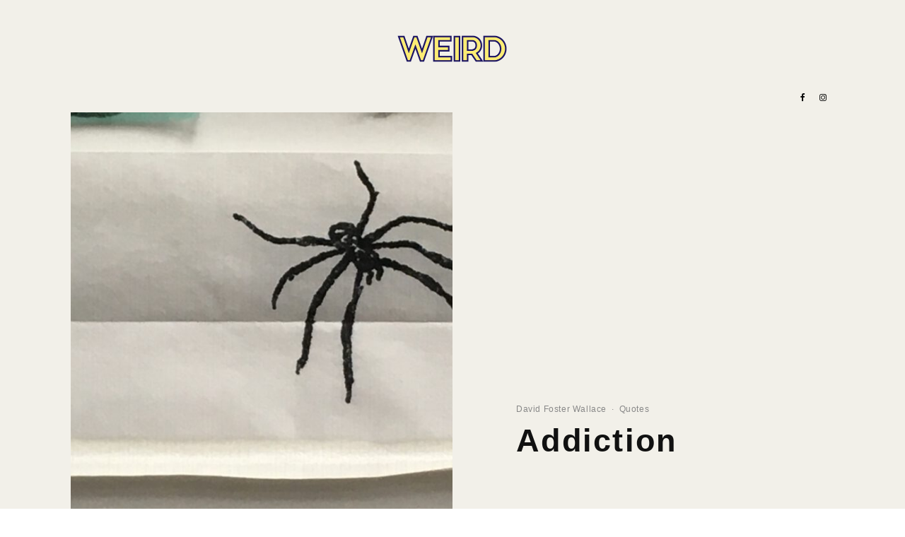

--- FILE ---
content_type: text/html; charset=UTF-8
request_url: https://www.weirdmagazin.de/addiction/
body_size: 65746
content:
<!DOCTYPE html>
<html lang="de">
<head>
	<meta charset="UTF-8">
			<meta name="viewport" content="width=device-width, initial-scale=1">
		<link rel="profile" href="http://gmpg.org/xfn/11">
	<title>Addiction | WEIRD</title>
<meta name='robots' content='max-image-preview:large' />

<!-- This site is optimized with the Yoast SEO plugin v13.0 - https://yoast.com/wordpress/plugins/seo/ -->
<meta name="robots" content="noindex,nofollow"/>
<meta property="og:locale" content="de_DE" />
<meta property="og:type" content="article" />
<meta property="og:title" content="Addiction | WEIRD" />
<meta property="og:description" content="The original sense of addiction involved being bound over, dedicated, either legally or spiritually. To devote one’s life, plunge in. I had researched this. (INFJ: 900)" />
<meta property="og:url" content="https://www.weirdmagazin.de/addiction/" />
<meta property="og:site_name" content="WEIRD" />
<meta property="article:publisher" content="https://www.facebook.com/weirdmagazin" />
<meta property="article:section" content="Quotes" />
<meta property="article:published_time" content="2021-05-03T14:08:30+00:00" />
<meta property="article:modified_time" content="2021-07-06T17:19:49+00:00" />
<meta property="og:updated_time" content="2021-07-06T17:19:49+00:00" />
<meta property="og:image" content="https://www.weirdmagazin.de/wp-content/uploads/2021/05/IMG_0305-1024x768.jpg" />
<meta property="og:image:secure_url" content="https://www.weirdmagazin.de/wp-content/uploads/2021/05/IMG_0305-1024x768.jpg" />
<meta property="og:image:width" content="1024" />
<meta property="og:image:height" content="768" />
<meta name="twitter:card" content="summary_large_image" />
<meta name="twitter:description" content="The original sense of addiction involved being bound over, dedicated, either legally or spiritually. To devote one’s life, plunge in. I had researched this. (INFJ: 900)" />
<meta name="twitter:title" content="Addiction | WEIRD" />
<meta name="twitter:site" content="@weirdmagazin" />
<meta name="twitter:image" content="https://www.weirdmagazin.de/wp-content/uploads/2021/05/IMG_0305-scaled.jpg" />
<meta name="twitter:creator" content="@weirdmagazin" />
<script type='application/ld+json' class='yoast-schema-graph yoast-schema-graph--main'>{"@context":"https://schema.org","@graph":[{"@type":"WebSite","@id":"https://www.weirdmagazin.de/#website","url":"https://www.weirdmagazin.de/","name":"WEIRD","description":"Magazin","potentialAction":{"@type":"SearchAction","target":"https://www.weirdmagazin.de/?s={search_term_string}","query-input":"required name=search_term_string"}},{"@type":"ImageObject","@id":"https://www.weirdmagazin.de/addiction/#primaryimage","url":"https://www.weirdmagazin.de/wp-content/uploads/2021/05/IMG_0305-scaled.jpg","width":2560,"height":1920,"caption":"Infinite Jest"},{"@type":"WebPage","@id":"https://www.weirdmagazin.de/addiction/#webpage","url":"https://www.weirdmagazin.de/addiction/","inLanguage":"de","name":"Addiction | WEIRD","isPartOf":{"@id":"https://www.weirdmagazin.de/#website"},"primaryImageOfPage":{"@id":"https://www.weirdmagazin.de/addiction/#primaryimage"},"datePublished":"2021-05-03T14:08:30+00:00","dateModified":"2021-07-06T17:19:49+00:00","author":{"@id":"https://www.weirdmagazin.de/#/schema/person/4d0dff762c78b7c3c57bf3ee86e50144"}},{"@type":["Person"],"@id":"https://www.weirdmagazin.de/#/schema/person/4d0dff762c78b7c3c57bf3ee86e50144","name":"David Foster Wallace","image":{"@type":"ImageObject","@id":"https://www.weirdmagazin.de/#authorlogo","url":"https://secure.gravatar.com/avatar/454616db97eb7f453cb812dbaef1ee0b?s=96&d=mm&r=g","caption":"David Foster Wallace"},"description":"David Foster Wallace (* 21. Februar 1962 in Ithaca, New York; \u2020 12. September 2008 in Claremont, Kalifornien) war ein US-amerikanischer Schriftsteller und Hochschullehrer. Bekannt wurde er durch seinen 1996 ver\u00f6ffentlichten Roman Infinite Jest (Unendlicher Spa\u00df). Das Magazin Time z\u00e4hlt das Werk zu den wichtigsten englischsprachigen Romanen, die zwischen 1923 und 2005 erschienen sind. Wallace\u2019 Leben war vom Kampf gegen seine schwere Depression und seine Alkoholabh\u00e4ngigkeit gekennzeichnet. Er nahm sich im Alter von 46 Jahren w\u00e4hrend einer schweren depressiven Episode das Leben.","sameAs":["https://de.wikipedia.org/wiki/David_Foster_Wallace"]}]}</script>
<!-- / Yoast SEO plugin. -->

<link rel='dns-prefetch' href='//s.w.org' />
<link rel="alternate" type="application/rss+xml" title="WEIRD &raquo; Feed" href="https://www.weirdmagazin.de/feed/" />
		<script type="text/javascript">
			window._wpemojiSettings = {"baseUrl":"https:\/\/s.w.org\/images\/core\/emoji\/13.0.1\/72x72\/","ext":".png","svgUrl":"https:\/\/s.w.org\/images\/core\/emoji\/13.0.1\/svg\/","svgExt":".svg","source":{"concatemoji":"https:\/\/www.weirdmagazin.de\/wp-includes\/js\/wp-emoji-release.min.js?ver=5.7.14"}};
			!function(e,a,t){var n,r,o,i=a.createElement("canvas"),p=i.getContext&&i.getContext("2d");function s(e,t){var a=String.fromCharCode;p.clearRect(0,0,i.width,i.height),p.fillText(a.apply(this,e),0,0);e=i.toDataURL();return p.clearRect(0,0,i.width,i.height),p.fillText(a.apply(this,t),0,0),e===i.toDataURL()}function c(e){var t=a.createElement("script");t.src=e,t.defer=t.type="text/javascript",a.getElementsByTagName("head")[0].appendChild(t)}for(o=Array("flag","emoji"),t.supports={everything:!0,everythingExceptFlag:!0},r=0;r<o.length;r++)t.supports[o[r]]=function(e){if(!p||!p.fillText)return!1;switch(p.textBaseline="top",p.font="600 32px Arial",e){case"flag":return s([127987,65039,8205,9895,65039],[127987,65039,8203,9895,65039])?!1:!s([55356,56826,55356,56819],[55356,56826,8203,55356,56819])&&!s([55356,57332,56128,56423,56128,56418,56128,56421,56128,56430,56128,56423,56128,56447],[55356,57332,8203,56128,56423,8203,56128,56418,8203,56128,56421,8203,56128,56430,8203,56128,56423,8203,56128,56447]);case"emoji":return!s([55357,56424,8205,55356,57212],[55357,56424,8203,55356,57212])}return!1}(o[r]),t.supports.everything=t.supports.everything&&t.supports[o[r]],"flag"!==o[r]&&(t.supports.everythingExceptFlag=t.supports.everythingExceptFlag&&t.supports[o[r]]);t.supports.everythingExceptFlag=t.supports.everythingExceptFlag&&!t.supports.flag,t.DOMReady=!1,t.readyCallback=function(){t.DOMReady=!0},t.supports.everything||(n=function(){t.readyCallback()},a.addEventListener?(a.addEventListener("DOMContentLoaded",n,!1),e.addEventListener("load",n,!1)):(e.attachEvent("onload",n),a.attachEvent("onreadystatechange",function(){"complete"===a.readyState&&t.readyCallback()})),(n=t.source||{}).concatemoji?c(n.concatemoji):n.wpemoji&&n.twemoji&&(c(n.twemoji),c(n.wpemoji)))}(window,document,window._wpemojiSettings);
		</script>
		<style type="text/css">
img.wp-smiley,
img.emoji {
	display: inline !important;
	border: none !important;
	box-shadow: none !important;
	height: 1em !important;
	width: 1em !important;
	margin: 0 .07em !important;
	vertical-align: -0.1em !important;
	background: none !important;
	padding: 0 !important;
}
</style>
	<link rel='stylesheet' id='wp-block-library-css'  href='https://www.weirdmagazin.de/wp-includes/css/dist/block-library/style.min.css?ver=5.7.14' type='text/css' media='all' />
<link rel='stylesheet' id='lets-review-css'  href='https://www.weirdmagazin.de/wp-content/plugins/lets-review/frontend/css/lets-review-style.min.css?ver=2.5.6' type='text/css' media='all' />
<link rel='stylesheet' id='lets-social-count-css'  href='https://www.weirdmagazin.de/wp-content/plugins/lets-social-count/assets/css/style.css?ver=1.0.0' type='text/css' media='all' />
<link rel='stylesheet' id='lets-info-up-css'  href='https://www.weirdmagazin.de/wp-content/plugins/lets-info-up/frontend/css/style.min.css?ver=1.0.3' type='text/css' media='all' />
<link rel='stylesheet' id='lets-live-blog-css'  href='https://www.weirdmagazin.de/wp-content/plugins/lets-live-blog/frontend/css/style.min.css?ver=1.0.2' type='text/css' media='all' />
<link rel='stylesheet' id='lets-live-blog-icons-css'  href='https://www.weirdmagazin.de/wp-content/plugins/lets-live-blog/frontend/css/fonts/style.css?ver=1.0.2' type='text/css' media='all' />
<link rel='stylesheet' id='zeen-style-css'  href='https://www.weirdmagazin.de/wp-content/themes/zeen/assets/css/style.min.css?ver=1.4' type='text/css' media='all' />
<style id='zeen-style-inline-css' type='text/css'>
.content-bg, .article-layout-skin-1.title-cut-bl .hero-wrap .meta:before, .article-layout-skin-1.title-cut-bc .hero-wrap .meta:before, .standard-archive .page-header { background: #f2f0e9;}.site-inner { background-color: #f2f0e9; }.widget-title { font-size:12px;}.fontfam-1 {
		font-family: 'Helvetica'!important;
		letter-spacing: 0.05em;	}.body-f1, .quotes-f1 blockquote, .quotes-f1 q, .by-f1 .byline, .sub-f1 .subtitle, .wh-f1 .widget-title, .headings-f1 h1, .headings-f1 .price, .headings-f1 h2, .headings-f1 h3, .headings-f1 h4, .headings-f1 h5, .headings-f1 h6, .font-1 {font-family: 'Helvetica';letter-spacing: 0.05em;}.fontfam-2 { font-family: 'Helvetica'!important;
		letter-spacing: 0em;	}input[type=submit], button, .tipi-button,.button,.body-f2, .quotes-f2 blockquote, .quotes-f2 q, .by-f2 .byline, .sub-f2 .subtitle, .wh-f2 .widget-title, .headings-f2 h1, .headings-f2 h2, .headings-f2 h3, .headings-f2 h4, .headings-f2 h5, .headings-f2 h6, .font-2 {font-family: 'Helvetica';letter-spacing: 0em;}.fontfam-3 { font-family: 'Helvetica'!important;
		letter-spacing: 0em;	}.body-f3, .quotes-f3 blockquote, .quotes-f3 q, .by-f3 .byline, .sub-f3 .subtitle, .wh-f3 .widget-title, .headings-f3 h1, .headings-f3 h2, .headings-f3 h3, .headings-f3 h4, .headings-f3 h5, .headings-f3 h6, .font-3 {font-family: 'Helvetica';letter-spacing: 0em;}.tipi-row, .tipi-builder-on .contents-wrap > p { max-width: 1140px ; }.current-date { color: #f8d92f }.global-accent-border { border-color: #eb005e; }.trending-accent-border { border-color: #f7d40e; }.trending-accent-bg { border-color: #f7d40e; }.tipi-button.block-loader, .wpcf7-submit { background: #18181e; }.global-accent-bg, .icon-base-2:hover { background-color: #eb005e; }.global-accent-text, .mm-submenu-2 .mm-51 .menu-wrap > .sub-menu > li > a { color: #eb005e; }body { color:#444;}.excerpt { color:#444;}.read-more-wrap { color:#767676;}blockquote:not(.comment-excerpt) { color:#111;}.byline, .byline a { color:#888;}.preview-classic .meta .title, .preview-thumbnail .meta .title { color:#111;}h1, h2, h3, h4, h5, h6, .block-title { color:#111;}.sidebar-widget  .widget-title { color:#111!important;}.link-color-wrap a { color: #d604af; }.copyright { color: #7a7a7a; }.link-color-wrap a:hover { color: #000; }body {font-size: 15px;line-height:1.6666666666667; }.main-navigation .horizontal-menu, .main-navigation .menu-item {font-weight: 700;}.secondary-wrap .horizontal-menu, .secondary-wrap .menu-item {font-weight: 700;}.footer-lower-area, .footer-lower-area .menu-item {font-weight: 700;}.widget-title {font-weight: 700!important;}.entry-title{ text-transform: none; }.block-wrap-slider .title-wrap .title{ text-transform: none; }.block-wrap-grid .title-wrap .title, .tile-design-4 .meta .title-wrap .title{ text-transform: none; }.block-wrap-classic .title-wrap .title{ text-transform: none; }.block-title{ text-transform: none; }.meta .excerpt .read-more{ text-transform: uppercase; }.block-subtitle{ text-transform: none; }.byline{ text-transform: none; }.widget-title{ text-transform: none; }.main-navigation{ text-transform: uppercase; }.secondary-wrap{ text-transform: uppercase; }.footer-lower-area .menu-item{ text-transform: uppercase; }.single-content .entry-content h1, .single-content .entry-content h2, .single-content .entry-content h3, .single-content .entry-content h4, .single-content .entry-content h5, .single-content .entry-content h6, .bbp__thread__title{ text-transform: none; }.mm-submenu-2 .mm-11 .menu-wrap > *, .mm-submenu-2 .mm-31 .menu-wrap > *, .mm-submenu-2 .mm-21 .menu-wrap > * { border-top: 0px solid transparent; }.separation-border { margin-bottom: 30px; }.block-wrap-classic .inf-spacer + .block:not(.block-62) { margin-top: 30px; }.block-title-wrap-style .block-title:after, .block-title-wrap-style .block-title:before { border-top: 1px #eee solid;}.separation-border-v { background: #eee;}.separation-border-v { height: calc( 100% -  30px - 1px); }@media only screen and (max-width: 480px) {.separation-border { margin-bottom: 30px;}}.sidebar-wrap .sidebar { padding-right: 30px; padding-left: 30px; padding-top:0px; padding-bottom:0px; }.sidebar-left .sidebar-wrap .sidebar { padding-right: 30px; padding-left: 30px; }@media only screen and (min-width: 481px) {.split-1:not(.preview-thumbnail) .mask {
		-webkit-flex: 0 0 calc( 50% - 15px);
		-ms-flex: 0 0 calc( 50% - 15px);
		flex: 0 0 calc( 50% - 15px);
		width: calc( 50% - 15px);
	}.split-1.preview-1:not(.article-window):not(.preview-thumbnail) .mask { padding-bottom:32%; }}@media only screen and (min-width: 768px) {.title-contrast .hero-wrap { height: calc( 100vh - 160px ); }.tipi-xs-typo .title  { font-size: 15px; }.tipi-s-typo .title, .ppl-s-3 .tipi-s-typo .title, .preview-1 .title, .preview-21 .title  { font-size: 24px;}.sub-menu a:not(.tipi-button) { font-size: 12px;}.footer-widget-wrap { border-right:0px #333333 solid ; }.footer-widget-wrap .widget_search form, .footer-widget-wrap select { border-color:#333333; }.footer-widget-wrap .zeen-widget { border-bottom:0px #333333 solid ; }.footer-widget-wrap .zeen-widget .preview-thumbnail { border-bottom-color: #333333;}.footer-widget-wrap {
		padding-top: 10px;
		padding-bottom: 10px;
	}.secondary-wrap .menu-padding, .secondary-wrap .ul-padding > li > a {
			padding-top: 10px;
			padding-bottom: 10px;
		}}@media only screen and (min-width: 1020px) {h1 { font-size: 50px; }h2 { font-size: 40px; }h3 { font-size: 30px; }h4 { font-size: 20px; }h5 { font-size: 16px; }.block-title, .page-title { font-size:40px;}}@media only screen and (min-width: 1240px) {.align-fs .contents-wrap .video-wrap, .align-fs-center .aligncenter.size-full, .align-fs-center .wp-caption.aligncenter .size-full, .align-fs-center .tiled-gallery { width: 1080px; }.align-fs .contents-wrap .video-wrap { height: 607px; }.has-bg .align-fs .contents-wrap .video-wrap, .has-bg .align-fs-center .aligncenter.size-full, .has-bg .align-fs-center .wp-caption.aligncenter .size-full, .has-bg .align-fs-center .tiled-gallery { width: 1140px; }.has-bg .align-fs .contents-wrap .video-wrap { height: 641px; }.align-pull .alignleft.size-thumbnail, .align-pull .alignright.size-thumbnail { width: 100px; }.align-pull .alignleft.wp-caption, .align-pull .alignright.wp-caption { width: 100px!important; }.align-pull .alignleft.size-thumbnail, .align-pull .alignleft.wp-caption { margin-left: -50px; }.align-pull .alignright.size-thumbnail, .align-pull .alignright.wp-caption { margin-right: -50px; }.align-pull .alignleft.size-medium, .align-pull .alignright.size-medium { width: 300px; }.align-pull .alignleft.wp-caption, .align-pull .alignright.wp-caption { width: 300px!important; }.align-pull .alignleft.size-medium, .align-pull .alignleft.wp-caption { margin-left: -150px; }.align-pull .alignright.size-medium, .align-pull .alignright.wp-caption { margin-right: -150px; }.align-pull .alignleft.size-large, .align-pull .alignright.size-large { width: 300px; }.align-pull .alignleft.wp-caption, .align-pull .alignright.wp-caption { width: 300px!important; }.align-pull .alignleft.size-large, .align-pull .alignleft.wp-caption { margin-left: -150px; }.align-pull .alignright.size-large, .align-pull .alignright.wp-caption { margin-right: -150px; }.align-pull .alignleft.size-full { margin-left: -150px; }.align-pull .alignright.size-full { margin-right: -150px; }body { font-size: 15px; }}.byline { font-size: 12px; }.site-header a { color: #0a0a0a; }.site-skin-3.content-subscribe, .site-skin-3.content-subscribe .subtitle, .site-skin-3.content-subscribe input, .site-skin-3.content-subscribe h2 { color: #fff; } .site-skin-3.content-subscribe input[type="email"] { border-color: #fff; }.mob-menu-wrap a { color: #0a0a0a; }.footer-widget-wrap .widget_search form { border-color:#333; }.sidebar-wrap .sidebar { border:1px #ddd solid ; }.content-area .zeen-widget { border: 0 #ddd solid ; border-width: 0 0 1px 0; }.content-area .zeen-widget { padding:30px 0px 30px; }.grid-image-1 .mask-overlay { background-color: #1a1d1e ; }.with-fi.preview-grid,.with-fi.preview-grid .byline,.with-fi.preview-grid .subtitle, .with-fi.preview-grid a { color: #fff; }.with-fi.preview-grid:hover, .with-fi.preview-grid:hover .byline,.with-fi.preview-grid:hover .subtitle, .with-fi.preview-grid:hover a { color: #fff; }.preview-grid .mask-overlay { opacity: 0.2 ; }.preview-grid:hover .mask-overlay { opacity: 0.8 ; }.slider-image-1 .mask-overlay { background-color: #1a1d1e ; }.with-fi.preview-slider,.with-fi.preview-slider .byline,.with-fi.preview-slider .subtitle, .with-fi.preview-slider a { color: #fff; }.with-fi.preview-slider:hover, .with-fi.preview-slider:hover .byline,.with-fi.preview-slider:hover .subtitle, .with-fi.preview-slider:hover a { color: #fff; }.preview-slider .mask-overlay { opacity: 0.2 ; }.preview-slider:hover .mask-overlay { opacity: 0.8 ; }.site-footer,.site-footer .byline,.site-footer a,.site-footer h3,.site-footer .widget-title { color:#0a0a0a; }.site-footer .tipi-spin.tipi-row-inner-style:before { border-color:#0a0a0a; }.site-footer .footer-widget-bg-area, .site-footer .footer-widget-bg-area .woo-product-rating span { background-color: #272727; }.site-footer .footer-widget-bg-area .background { background-image: none; opacity: 1; }.site-footer .footer-widget-bg-area .block-skin-0 .tipi-arrow { color:#dddede; border-color:#dddede; }.site-footer .footer-widget-bg-area .block-skin-0 .tipi-arrow i:after{ background:#dddede; }.site-footer .footer-widget-bg-area,.site-footer .footer-widget-bg-area .byline,.site-footer .footer-widget-bg-area a,.site-footer .footer-widget-bg-area h3,.site-footer .footer-widget-bg-area .widget-title { color:#dddede; }.site-footer .footer-widget-bg-area .tipi-spin.tipi-row-inner-style:before { border-color:#dddede; }.site-mob-header .bg-area, .site-mob-header .bg-area .woo-product-rating span { background-color: #f2f0e9; }.site-mob-header .bg-area .background { background-image: none; opacity: 1; }.site-mob-header .bg-area .tipi-i-menu-mob { background:#0a0a0a; }.site-mob-header .bg-area,.site-mob-header .bg-area .byline,.site-mob-header .bg-area a,.site-mob-header .bg-area h3,.site-mob-header .bg-area .widget-title { color:#0a0a0a; }.site-mob-header .bg-area .tipi-spin.tipi-row-inner-style:before { border-color:#0a0a0a; }.mob-menu-wrap .bg-area, .mob-menu-wrap .bg-area .woo-product-rating span { background-color: #f2f0e9; }.mob-menu-wrap .bg-area .background { background-image: none; opacity: 1; }.mob-menu-wrap .bg-area,.mob-menu-wrap .bg-area .byline,.mob-menu-wrap .bg-area a,.mob-menu-wrap .bg-area h3,.mob-menu-wrap .bg-area .widget-title { color:#0a0a0a; }.mob-menu-wrap .bg-area .tipi-spin.tipi-row-inner-style:before { border-color:#0a0a0a; }.footer-navigation { font-size: 11px;  }.main-navigation { font-size: 12px;  color: #0a0a0a; }.main-navigation .horizontal-menu>li>a { padding-left: 10px; padding-right: 10px; }.main-navigation .menu-bg-area { background-color: #f2f0e9; }#progress { background-color: #eb005e; }.main-navigation .horizontal-menu .drop, .main-navigation .horizontal-menu > li > a {
		padding-top: 15px;
		padding-bottom: 15px;
	}.secondary-wrap, .secondary-wrap a { font-size: 11px; color: #fff; }.secondary-wrap li a, .secondary-icons li a { padding-left: 7px; padding-right: 7px; }.mc4wp-form-fields input[type=submit], .mc4wp-form-fields button, #subscribe-submit input[type=submit], .subscribe-wrap input[type=submit] {color: #fff;background-color: #121212;}.site-mob-header .header-padding {
		padding-top: 10px;
		padding-bottom: 10px;
	}.site-header .header-padding {
		padding-top:45px;
		padding-bottom:15px;
	}.site-header.stuck .header-padding { padding-top: 30px; padding-bottom: 30px; }.site-header-11 .menu { border-top-width: 18px;}.footer-upper-area {
		padding-top: 20px;
		padding-bottom: 50px;
	}.footer-lower-area {
		padding-top: 0px;
		padding-bottom: 0px;
	}
</style>
<link rel='stylesheet' id='zeen-child-style-css'  href='https://www.weirdmagazin.de/wp-content/themes/zeen-child/style.css?ver=5.7.14' type='text/css' media='all' />
<script type='text/javascript' src='https://www.weirdmagazin.de/wp-content/plugins/enable-jquery-migrate-helper/js/jquery/jquery-1.12.4-wp.js?ver=1.12.4-wp' id='jquery-core-js'></script>
<script type='text/javascript' src='https://www.weirdmagazin.de/wp-content/plugins/enable-jquery-migrate-helper/js/jquery-migrate/jquery-migrate-1.4.1-wp.js?ver=1.4.1-wp' id='jquery-migrate-js'></script>
<script type='text/javascript' id='login-with-ajax-js-extra'>
/* <![CDATA[ */
var LWA = {"ajaxurl":"https:\/\/www.weirdmagazin.de\/wp-admin\/admin-ajax.php"};
/* ]]> */
</script>
<script type='text/javascript' src='https://www.weirdmagazin.de/wp-content/themes/zeen/plugins/login-with-ajax/login-with-ajax.js?ver=3.1.11' id='login-with-ajax-js'></script>
<!--[if IE]>
<script type='text/javascript' src='https://www.weirdmagazin.de/wp-content/themes/zeen/assets/js/ie.js?ver=1.4' id='zeen-ie-js'></script>
<![endif]-->
<!--[if lt IE 10]>
<script type='text/javascript' src='https://www.weirdmagazin.de/wp-content/themes/zeen/assets/js/ie9.js?ver=1.4' id='zeen-ie9-js'></script>
<![endif]-->
<link rel="https://api.w.org/" href="https://www.weirdmagazin.de/wp-json/" /><link rel="alternate" type="application/json" href="https://www.weirdmagazin.de/wp-json/wp/v2/posts/102081" /><link rel="EditURI" type="application/rsd+xml" title="RSD" href="https://www.weirdmagazin.de/xmlrpc.php?rsd" />
<link rel="wlwmanifest" type="application/wlwmanifest+xml" href="https://www.weirdmagazin.de/wp-includes/wlwmanifest.xml" /> 
<meta name="generator" content="WordPress 5.7.14" />
<link rel='shortlink' href='https://www.weirdmagazin.de/?p=102081' />
<link rel="alternate" type="application/json+oembed" href="https://www.weirdmagazin.de/wp-json/oembed/1.0/embed?url=https%3A%2F%2Fwww.weirdmagazin.de%2Faddiction%2F" />
<link rel="alternate" type="text/xml+oembed" href="https://www.weirdmagazin.de/wp-json/oembed/1.0/embed?url=https%3A%2F%2Fwww.weirdmagazin.de%2Faddiction%2F&#038;format=xml" />

		<!-- GA Google Analytics @ https://m0n.co/ga -->
		<script>
			(function(i,s,o,g,r,a,m){i['GoogleAnalyticsObject']=r;i[r]=i[r]||function(){
			(i[r].q=i[r].q||[]).push(arguments)},i[r].l=1*new Date();a=s.createElement(o),
			m=s.getElementsByTagName(o)[0];a.async=1;a.src=g;m.parentNode.insertBefore(a,m)
			})(window,document,'script','https://www.google-analytics.com/analytics.js','ga');
			ga('create', 'UA-201844742', 'auto');
			ga('send', 'pageview');
		</script>

	
        <script type="text/javascript">
            var jQueryMigrateHelperHasSentDowngrade = false;

			window.onerror = function( msg, url, line, col, error ) {
				// Break out early, do not processing if a downgrade reqeust was already sent.
				if ( jQueryMigrateHelperHasSentDowngrade ) {
					return true;
                }

				var xhr = new XMLHttpRequest();
				var nonce = '881cccd8e1';
				var jQueryFunctions = [
					'andSelf',
					'browser',
					'live',
					'boxModel',
					'support.boxModel',
					'size',
					'swap',
					'clean',
					'sub',
                ];
				var match_pattern = /\)\.(.+?) is not a function/;
                var erroredFunction = msg.match( match_pattern );

                // If there was no matching functions, do not try to downgrade.
                if ( typeof erroredFunction !== 'object' || typeof erroredFunction[1] === "undefined" || -1 === jQueryFunctions.indexOf( erroredFunction[1] ) ) {
                    return true;
                }

                // Set that we've now attempted a downgrade request.
                jQueryMigrateHelperHasSentDowngrade = true;

				xhr.open( 'POST', 'https://www.weirdmagazin.de/wp-admin/admin-ajax.php' );
				xhr.setRequestHeader( 'Content-Type', 'application/x-www-form-urlencoded' );
				xhr.onload = function () {
					var response,
                        reload = false;

					if ( 200 === xhr.status ) {
                        try {
                        	response = JSON.parse( xhr.response );

                        	reload = response.data.reload;
                        } catch ( e ) {
                        	reload = false;
                        }
                    }

					// Automatically reload the page if a deprecation caused an automatic downgrade, ensure visitors get the best possible experience.
					if ( reload ) {
						location.reload();
                    }
				};

				xhr.send( encodeURI( 'action=jquery-migrate-downgrade-version&_wpnonce=' + nonce ) );

				// Suppress error alerts in older browsers
				return true;
			}
        </script>

			<meta property="og:title" content="Addiction">
	<meta property="og:description" content="Magazin">
	<meta property="og:image" content="https://www.weirdmagazin.de/wp-content/uploads/2021/05/IMG_0305-1024x768.jpg">
	<meta property="og:url" content="https://www.weirdmagazin.de/addiction/">
	<meta name="twitter:card" content="summary_large_image">
	<meta property="og:site_name" content="WEIRD">
	<meta property="og:type" content="website">
	<meta property="fb:app_id" content="446043282412553"><link rel="amphtml" href="https://www.weirdmagazin.de/addiction/amp/"><link rel="icon" href="https://www.weirdmagazin.de/wp-content/uploads/2019/08/cropped-Ms_kobayashis_dragon_maid_weird_logo-32x32.jpg" sizes="32x32" />
<link rel="icon" href="https://www.weirdmagazin.de/wp-content/uploads/2019/08/cropped-Ms_kobayashis_dragon_maid_weird_logo-192x192.jpg" sizes="192x192" />
<link rel="apple-touch-icon" href="https://www.weirdmagazin.de/wp-content/uploads/2019/08/cropped-Ms_kobayashis_dragon_maid_weird_logo-180x180.jpg" />
<meta name="msapplication-TileImage" content="https://www.weirdmagazin.de/wp-content/uploads/2019/08/cropped-Ms_kobayashis_dragon_maid_weird_logo-270x270.jpg" />
		<style type="text/css" id="wp-custom-css">
			
.comment-form input:not(.submit), .comment-form textarea, .wpcf7-form-control.wpcf7-text, .wpcf7-form-control.wpcf7-text[type="text"], .wpcf7-form-control.wpcf7-text[type="email"], .wpcf7-form-control.wpcf7-textarea {
	background: #fff;
}

/* ------ FUSSNOTEN ------- */

/* --- custom wirdmag ---*/

.entry-content p:last-child {
	margin-bottom:200px;
}

/*
footer {
	    display: block;
    position: relative;
    top: 250px;
}
*/


/* --- custom wirdmag ---*/



/**
 * Initialiazing a `footnotes` counter on the wrapper
 */
article {
  counter-reset: footnotes;
}

/**
 * Inline footnotes references
 * 1. Increment the counter at each new reference
 * 2. Reset link styles to make it appear like regular text
 */
a[aria-describedby="footnote-label"] {
  counter-increment: footnotes; /* 1 */
  text-decoration: none; /* 2 */
  color: inherit; /* 2 */
  cursor: default; /* 2 */
  outline: none; /* 2 */
	
	scroll-margin-top: 150px;
	display:inline-block;
}

/**
 * Actual numbered references
 * 1. Display the current state of the counter (e.g. `[1]`)
 * 2. Align text as superscript
 * 3. Make the number smaller (since it's superscript)
 * 4. Slightly offset the number from the text
 * 5. Reset link styles on the number to show it's usable
 */
a[aria-describedby="footnote-label"]::after {
  content: '[' counter(footnotes) ']'; /* 1 */
  /* --wm-- vertical-align: super; 2 */
  /* --wm --font-size: 0.5em; /* 3 */
  margin-left: 2px; /* 4 */
  color: #d604af; /* 5 */
  /* --wm -- text-decoration: underline; /* 5 */
  cursor: pointer; /* 5 */
}

/**
 * Resetting the default focused styles on the number
 */
a[aria-describedby="footnote-label"]:focus::after {
  outline: thin dotted;
  outline-offset: 2px;
}

footer :target {
  /* --wm-- background: yellow; */
}

[aria-label="Back to content"] {
  /* -- wm -- font-size: 0.8em; */
			font-weight: bold;
}
	
	
/* ------ wm ------*/
footer ol li {
		font-size:0.9em;
	}


footer li[id^="f"]::before {
display: inline-block;
content: " ";
margin-top: 50px;
height: 50px;
visibility: hidden;
pointer-events: none;
clear: both;
	
}

		</style>
		</head>
<body class="post-template-default single single-post postid-102081 single-format-standard headings-f1 body-f2 sub-f1 quotes-f1 by-f1 wh-f2 sm-u13 block-titles-big mob-fi-tall excerpt-mob-off skin-light read-more-fade single-sticky-spin site-mob-menu-a-1 site-mob-menu-1 mm-submenu-2 main-menu-logo-1 body-header-style-11 body-hero-m has-bg byline-font-1">
	<div id="page" class="site">
		<header id="mobhead" class="site-header-block site-mob-header tipi-m-0 site-mob-header-1 site-mob-menu-1 sticky-menu-1 sticky-top site-skin-3 site-img-1"><div class="bg-area header-padding tipi-row tipi-vertical-c">
	<ul class="menu-left">
		<li class="menu-icon menu-icon-style-1 menu-icon-search"><a href="#" class="tipi-i-search modal-tr tipi-tip tipi-tip-move" data-title="Suche" data-type="search"></a></li>
		
	
		</ul>
	<div class="logo-main-wrap logo-mob-wrap">
		<div class="logo logo-mobile"><a href="https://www.weirdmagazin.de"><img src="https://www.weirdmagazin.de/wp-content/uploads/2019/07/WEIRD-Logo-extra-mini.png" alt="" srcset="https://www.weirdmagazin.de/wp-content/uploads/2019/07/WEIRD-Logo-extra-mini.png 2x"></a></div>	</div>
	<ul class="menu-right">
		
		
			<li class="menu-icon menu-icon-mobile-slide"><a href="#" class="mob-tr-open" data-target="slide-menu"><i class="tipi-i-menu-mob" aria-hidden="true"></i></a></li>
	
		</ul>
	<div class="background"></div></div>
</header><!-- .site-mob-header --><div id="mob-line" class="tipi-m-0"></div>		<div class="site-inner">
			<header id="masthead" class="site-header-block site-header clearfix site-header-11 header-width-1 header-skin-4 site-img-1 mm-ani-2 mm-skin-3 main-menu-skin-3 main-menu-width-3 main-menu-bar-color-1 logo-only-when-stuck main-menu-c"><div class="bg-area">
	<div class="tipi-flex-lcr header-padding tipi-flex-eq-height tipi-row">
		<ul class="horizontal-menu tipi-flex-eq-height font-3 menu-icons tipi-flex-l secondary-wrap">
				</ul>
		<div class="logo-main-wrap header-padding tipi-all-c logo-main-wrap-center"><div class="logo logo-main"><a href="https://www.weirdmagazin.de"><img src="https://www.weirdmagazin.de/wp-content/uploads/2019/07/WEIRD-Logo-mini.png" alt="" srcset="https://www.weirdmagazin.de/wp-content/uploads/2019/07/WEIRD-Logo-mini.png 2x"></a></div></div>		<ul class="horizontal-menu tipi-flex-eq-height font-3 menu-icons tipi-flex-r secondary-wrap">
				</ul>
	</div>
	<div class="background"></div></div>
</header><!-- .site-header --><div id="header-line"></div><nav id="site-navigation" class="main-navigation main-navigation-1 tipi-xs-0 clearfix logo-only-when-stuck tipi-row main-menu-skin-3 main-menu-width-1 main-menu-bar-color-1 mm-skin-3 mm-submenu-2 mm-ani-2 main-menu-c sticky-menu sticky-menu-1 sticky-top">	<div class="main-navigation-border menu-bg-area">
		<div class="nav-grid clearfix tipi-row">
			<div class="tipi-flex sticky-part sticky-p1">
				<div class="logo-menu-wrap tipi-vertical-c"><div class="logo logo-main-menu"><a href="https://www.weirdmagazin.de"><img src="https://www.weirdmagazin.de/wp-content/uploads/2019/07/WEIRD-Logo-extra-mini.png" alt="" srcset="https://www.weirdmagazin.de/wp-content/uploads/2019/07/WEIRD-Logo-extra-mini.png 2x"></a></div></div>				<ul id="menu-main-menu" class="menu-main-menu horizontal-menu tipi-flex font-1">
									</ul>
				<ul class="horizontal-menu font-1 menu-icons tipi-flex-eq-height">
										<li  class="menu-icon menu-icon-style-1 menu-icon-fb"><a href="http://www.facebook.com/weirdmagazin" data-title="Facebook" class="tipi-i-facebook tipi-tip tipi-tip-move" rel="noopener" target="_blank"></a></li><li  class="menu-icon menu-icon-style-1 menu-icon-insta"><a href="http://www.instagram.com/weirdmagazin.de" data-title="Instagram" class="tipi-i-instagram tipi-tip tipi-tip-move" rel="noopener" target="_blank"></a></li>
		
	
					</ul>
			</div>
			<div id="sticky-p2" class="sticky-part sticky-p2"><div class="sticky-p2-inner tipi-vertical-c"><div class="title-wrap"><span class="pre-title reading">Wird gerade gelesen</span><div class="title" id="sticky-title">Addiction</div></div><div id="sticky-p2-share" class="share-it tipi-vertical-c"><a href="https://www.facebook.com/sharer/sharer.php?u=https%3A%2F%2Fwww.weirdmagazin.de%2Faddiction%2F" class=" share-button share-button-fb" data-title="Teilen" target="_blank"><span class="share-button-content tipi-vertical-c"><i class="tipi-i-facebook"></i><span class="social-tip font-base font-1">Teilen</span></span></a><a href="https://twitter.com/intent/tweet?text=Addiction%20-%20https%3A%2F%2Fwww.weirdmagazin.de%2Faddiction%2F" class=" share-button share-button-tw" data-title="Tweet" target="_blank"><span class="share-button-content tipi-vertical-c"><i class="tipi-i-twitter"></i><span class="social-tip font-base font-1">Tweet</span></span></a></div></div></div>		</div>
		<span id="progress" class="tipi-xs-0 no-ipl"></span>	</div>
</nav><!-- .main-navigation -->
			<div id="content" class="site-content clearfix">
			<div id="primary" class="content-area">

	<div class="post-wrap clearfix article-layout-skin-1 title- hero-m sidebar-off align-pull align-fade-up align-fs align-fs-center post-102081 post type-post status-publish format-standard has-post-thumbnail hentry category-quotes">
		<div class="hero-wrap clearfix hero-18 tipi-row content-bg no-par"><div class="hero"><img width="585" height="775" src="https://www.weirdmagazin.de/wp-content/uploads/2021/05/IMG_0305-585x775.jpg" class="attachment-zeen-585-775 size-zeen-585-775 wp-post-image" alt="Infinite Jest" loading="lazy" srcset="https://www.weirdmagazin.de/wp-content/uploads/2021/05/IMG_0305-585x775.jpg 585w, https://www.weirdmagazin.de/wp-content/uploads/2021/05/IMG_0305-370x490.jpg 370w, https://www.weirdmagazin.de/wp-content/uploads/2021/05/IMG_0305-770x1020.jpg 770w" sizes="(max-width: 585px) 100vw, 585px" /></div><div class="meta-wrap hero-meta tipi-m-typo elements-design-1 clearfix"><div class="meta "><div class="byline byline-2 byline-cats-design-1"><span class="byline-part author"><a class="url fn n" href="https://www.weirdmagazin.de/author/david-foster-wallace/">David Foster Wallace</a></span><span class="byline-part separator">&middot;</span><div class="byline-part cats"><a href="https://www.weirdmagazin.de/category/quotes/" class="cat">Quotes</a></div></div><div class="title-wrap"><h1 class="entry-title title">Addiction</h1></div></div></div><!-- .meta-wrap --></div>		<div class="single-content contents-wrap tipi-row content-bg clearfix article-layout-36">
			<div class="tipi-cols clearfix">
			<main class="site-main tipi-xs-12 main-block-wrap block-wrap tipi-l-8 tipi-col clearfix">
		<article>
						<div class="entry-content-wrap clearfix">
																					<div class="entry-content body-color clearfix link-color-wrap">
																										
<blockquote class="wp-block-quote"><p>The original sense of addiction involved being bound over, dedicated, either legally or spiritually. To devote one’s life, plunge in. I had researched this. </p><cite>(<em>INFJ</em>: 900)</cite></blockquote>
									</div><!-- .entry-content -->
							</div><!-- .entry-content -->

			<footer class="entry-footer">
				<div class="share-it share-it-2 share-it-bold share-it-count-0 share-it-after tipi-flex"><a href="https://www.facebook.com/sharer/sharer.php?u=https%3A%2F%2Fwww.weirdmagazin.de%2Faddiction%2F" class=" share-button share-button-fb" data-title="Teilen" target="_blank"><span class="share-button-content tipi-vertical-c"><i class="tipi-i-facebook"></i><span class="social-tip font-base font-1">Teilen</span></span></a><a href="https://twitter.com/intent/tweet?text=Addiction%20-%20https%3A%2F%2Fwww.weirdmagazin.de%2Faddiction%2F" class=" share-button share-button-tw" data-title="Tweet" target="_blank"><span class="share-button-content tipi-vertical-c"><i class="tipi-i-twitter"></i><span class="social-tip font-base font-1">Tweet</span></span></a><a href="https://www.pinterest.com/pin/create/button/?url=https%3A%2F%2Fwww.weirdmagazin.de%2Faddiction%2F" class=" share-button share-button-pin" data-title="Pin" target="_blank"><span class="share-button-content tipi-vertical-c"><i class="tipi-i-pinterest"></i><span class="social-tip font-base font-1">Pin</span></span></a><a href="mailto:?body=https%3A%2F%2Fwww.weirdmagazin.de%2Faddiction%2F" class=" share-button share-button-em" data-title="E-Mail" target="_blank"><span class="share-button-content tipi-vertical-c"><i class="tipi-i-mail"></i><span class="social-tip font-base font-1">E-Mail</span></span></a></div><div class="user-page-box-1 user-box-type-1 tipi-xs-12 user-page-box clearfix">	<div class="mask">
		<a href="https://www.weirdmagazin.de/author/david-foster-wallace/">
			<img alt='' src='https://secure.gravatar.com/avatar/454616db97eb7f453cb812dbaef1ee0b?s=120&#038;d=mm&#038;r=g' srcset='https://secure.gravatar.com/avatar/454616db97eb7f453cb812dbaef1ee0b?s=240&#038;d=mm&#038;r=g 2x' class='avatar avatar-120 photo' height='120' width='120' loading='lazy'/>			<span class="overlay-arrow-r overlay-arrow"><i class="tipi-i-long-right"></i></span>
		</a>
	</div>
	<div class="meta">
		<div class="author-info-wrap">
			<div class="author-name font-1"><a href="https://www.weirdmagazin.de/author/david-foster-wallace/">David Foster Wallace</a></div>
					</div>
		<div class="author-right-meta">
										<div class="author-bio body-color link-color-wrap">David Foster Wallace (* 21. Februar 1962 in Ithaca, New York; † 12. September 2008 in Claremont, Kalifornien) war ein US-amerikanischer Schriftsteller und Hochschullehrer. Bekannt wurde er durch seinen 1996 veröffentlichten Roman Infinite Jest (Unendlicher Spaß). Das Magazin Time zählt das Werk zu den wichtigsten englischsprachigen Romanen, die zwischen 1923 und 2005 erschienen sind. Wallace’ Leben war vom Kampf gegen seine schwere Depression und seine Alkoholabhängigkeit gekennzeichnet. Er nahm sich im Alter von 46 Jahren während einer schweren depressiven Episode das Leben.</div>
						<div class="icons">
																																							</div>
		</div>
	</div>
</div>
<div class="related-posts-wrap clearfix"><div id="block-wrap-95692" class="block-wrap block-wrap-21 block-css-95692 block-wrap-classic elements-design-1 block-skin-0 filter-wrap-2 tipi-box ppl-m-2 ppl-s-2 clearfix" data-id="95692"><div class="tipi-row-inner-style clearfix"><div class="tipi-row-inner-box contents"><div class="block-title-wrap module-block-title clearfix  block-title-wrap-style block-title-1 with-load-more"><div class="block-title-area clearfix"><div class="block-title font-1">Ähnlich</div></div><div class="filters tipi-flex font-2"><div class="load-more-wrap load-more-size-2 load-more-wrap-2">		<span data-id="95692" class="tipi-arrow tipi-arrow-s tipi-arrow-l block-loader block-more block-more-1 no-more" data-dir="1"><i class="tipi-i-angle-left" aria-hidden="true"></i></span>
		<span data-id="95692" class="tipi-arrow tipi-arrow-s tipi-arrow-r block-loader block-more block-more-2" data-dir="2"><i class="tipi-i-angle-right" aria-hidden="true"></i></span>
		</div></div></div><div class="block block-21 tipi-flex preview-review-bot meta-overlay-0"><article class="tipi-xs-12 elements-location-1 clearfix with-fi ani-base article-ani article-ani-2 tipi-m-typo stack-1 stack-design-1 separation-border separation-border-style loop-0 preview-classic preview-21 img-ani-1 elements-design-1 post-101850 post type-post status-publish format-standard has-post-thumbnail hentry category-essay category-literatur category-quotes tag-anniversary tag-david-foster-wallace tag-infinite-jest tag-infj tag-jubilaeum tag-unendlicher-spass"><div class="preview-mini-wrap clearfix"><div class="mask"><a href="https://www.weirdmagazin.de/david-foster-wallace-infinite-jest-life-is-essentially-one-long-search-for-an-ashtray/" class="mask-img"><img width="770" height="513" src="https://www.weirdmagazin.de/wp-content/uploads/2021/05/IMG_0356-770x513.jpg" class="attachment-zeen-770-513 size-zeen-770-513 wp-post-image" alt="Infinite Jest" loading="lazy" srcset="https://www.weirdmagazin.de/wp-content/uploads/2021/05/IMG_0356-770x513.jpg 770w, https://www.weirdmagazin.de/wp-content/uploads/2021/05/IMG_0356-370x247.jpg 370w, https://www.weirdmagazin.de/wp-content/uploads/2021/05/IMG_0356-1155x770.jpg 1155w" sizes="(max-width: 770px) 100vw, 770px" /></a></div><div class="meta"><div class="byline byline-2 byline-cats-design-1"><div class="byline-part cats"><a href="https://www.weirdmagazin.de/category/essay/" class="cat">Essay</a><a href="https://www.weirdmagazin.de/category/literatur/" class="cat">Literatur</a><a href="https://www.weirdmagazin.de/category/quotes/" class="cat">Quotes</a></div></div><div class="title-wrap"><h3 class="title"><a href="https://www.weirdmagazin.de/david-foster-wallace-infinite-jest-life-is-essentially-one-long-search-for-an-ashtray/">Life Is Essentially One Long Search For An Ashtray</a></h3></div></div></div></article><article class="tipi-xs-12 elements-location-1 clearfix with-fi ani-base article-ani article-ani-2 tipi-m-typo stack-1 stack-design-1 separation-border separation-border-style loop-1 preview-classic preview-21 img-ani-1 elements-design-1 post-102259 post type-post status-publish format-standard has-post-thumbnail hentry category-quotes"><div class="preview-mini-wrap clearfix"><div class="mask"><a href="https://www.weirdmagazin.de/stolichnaya/" class="mask-img"><img width="770" height="513" src="https://www.weirdmagazin.de/wp-content/uploads/2021/05/IMG_0294-770x513.jpg" class="attachment-zeen-770-513 size-zeen-770-513 wp-post-image" alt="Infinite Jest" loading="lazy" srcset="https://www.weirdmagazin.de/wp-content/uploads/2021/05/IMG_0294-770x513.jpg 770w, https://www.weirdmagazin.de/wp-content/uploads/2021/05/IMG_0294-370x247.jpg 370w, https://www.weirdmagazin.de/wp-content/uploads/2021/05/IMG_0294-1155x770.jpg 1155w" sizes="(max-width: 770px) 100vw, 770px" /></a></div><div class="meta"><div class="byline byline-2 byline-cats-design-1"><div class="byline-part cats"><a href="https://www.weirdmagazin.de/category/quotes/" class="cat">Quotes</a></div></div><div class="title-wrap"><h3 class="title"><a href="https://www.weirdmagazin.de/stolichnaya/">Little thin glasses</a></h3></div></div></div></article><article class="tipi-xs-12 elements-location-1 clearfix with-fi ani-base article-ani article-ani-2 tipi-m-typo stack-1 stack-design-1 separation-border separation-border-style loop-2 preview-classic preview-21 img-ani-1 elements-design-1 post-102105 post type-post status-publish format-standard has-post-thumbnail hentry category-quotes"><div class="preview-mini-wrap clearfix"><div class="mask"><a href="https://www.weirdmagazin.de/addicted-to-thinking/" class="mask-img"><img width="770" height="513" src="https://www.weirdmagazin.de/wp-content/uploads/2021/05/IMG_0349-770x513.jpg" class="attachment-zeen-770-513 size-zeen-770-513 wp-post-image" alt="Infinite Jest" loading="lazy" srcset="https://www.weirdmagazin.de/wp-content/uploads/2021/05/IMG_0349-770x513.jpg 770w, https://www.weirdmagazin.de/wp-content/uploads/2021/05/IMG_0349-370x247.jpg 370w, https://www.weirdmagazin.de/wp-content/uploads/2021/05/IMG_0349-1155x770.jpg 1155w" sizes="(max-width: 770px) 100vw, 770px" /></a></div><div class="meta"><div class="byline byline-2 byline-cats-design-1"><div class="byline-part cats"><a href="https://www.weirdmagazin.de/category/quotes/" class="cat">Quotes</a></div></div><div class="title-wrap"><h3 class="title"><a href="https://www.weirdmagazin.de/addicted-to-thinking/">Addicted to thinking</a></h3></div></div></div></article><article class="tipi-xs-12 elements-location-1 clearfix with-fi ani-base article-ani article-ani-2 tipi-m-typo stack-1 stack-design-1 separation-border separation-border-style loop-3 preview-classic preview-21 img-ani-1 elements-design-1 post-102103 post type-post status-publish format-standard has-post-thumbnail hentry category-quotes"><div class="preview-mini-wrap clearfix"><div class="mask"><a href="https://www.weirdmagazin.de/clockless-rooms/" class="mask-img"><img width="770" height="513" src="https://www.weirdmagazin.de/wp-content/uploads/2021/05/IMG_0324-770x513.jpg" class="attachment-zeen-770-513 size-zeen-770-513 wp-post-image" alt="Infinite Jest" loading="lazy" srcset="https://www.weirdmagazin.de/wp-content/uploads/2021/05/IMG_0324-770x513.jpg 770w, https://www.weirdmagazin.de/wp-content/uploads/2021/05/IMG_0324-370x247.jpg 370w, https://www.weirdmagazin.de/wp-content/uploads/2021/05/IMG_0324-1155x770.jpg 1155w" sizes="(max-width: 770px) 100vw, 770px" /></a></div><div class="meta"><div class="byline byline-2 byline-cats-design-1"><div class="byline-part cats"><a href="https://www.weirdmagazin.de/category/quotes/" class="cat">Quotes</a></div></div><div class="title-wrap"><h3 class="title"><a href="https://www.weirdmagazin.de/clockless-rooms/">Clockless rooms</a></h3></div></div></div></article></div></div></div></div></div>			</footer><!-- .entry-footer -->
		</article><!-- #post-x -->
	</main><!-- .site-main -->
	
		</div><!-- .tipi-cols -->
		</div><!-- .tipi-row -->

	</div><!-- .post-wrap -->
	
</div><!-- .content-area -->
		</div><!-- .site-content -->
				<footer id="colophon" class="site-footer site-footer-1 site-img-1 widget-area-borders-1 footer-fs  widget-title-default clearfix">
			<div class="bg-area">
				<div class="bg-area-inner">
										<div class="footer-lower-area footer-area clearfix site-skin-4">
	<div class="tipi-row">
		<div class="logo logo-footer"><a href="https://www.weirdmagazin.de"><img src="https://www.weirdmagazin.de/wp-content/uploads/2019/07/WEIRD-Logo-extra-mini.png" alt="" srcset="https://www.weirdmagazin.de/wp-content/uploads/2019/07/WEIRD-Logo-extra-mini.png 2x"></a></div>					<nav id="footer-navigation" class="footer-navigation clearfix font-3">
		<ul id="menu-footer-menu" class="footer-menu horizontal-menu"><li id="menu-item-100343" class="menu-item menu-item-type-post_type menu-item-object-page dropper standard-drop mm-art mm-wrap-2 mm-wrap menu-item-100343"><a href="https://www.weirdmagazin.de/impressum/">Impressum</a></li>
<li id="menu-item-100344" class="menu-item menu-item-type-post_type menu-item-object-page menu-item-privacy-policy dropper standard-drop mm-art mm-wrap-2 mm-wrap menu-item-100344"><a href="https://www.weirdmagazin.de/datenschutz/">Datenschutzerklärung</a></li>
<li id="menu-item-100345" class="menu-item menu-item-type-post_type menu-item-object-page dropper standard-drop mm-art mm-wrap-2 mm-wrap menu-item-100345"><a href="https://www.weirdmagazin.de/about/">Was ist WEIRD</a></li>
<li id="menu-item-100346" class="menu-item menu-item-type-post_type menu-item-object-page dropper standard-drop mm-art mm-wrap-2 mm-wrap menu-item-100346"><a href="https://www.weirdmagazin.de/contact/">Kontakt</a></li>
</ul>	</nav><!-- .footer-navigation -->
					</div>
</div>
					<div class="background"></div>				</div>
			</div>
		</footer><!-- .site-footer -->
				
	</div><!-- .site-inner -->

</div><!-- .site -->
<div id="mob-menu-wrap" class="mob-menu-wrap mobile-navigation-dd tipi-m-0 site-skin-3 site-img-1">
	<div class="bg-area">
		<a href="#" class="mob-tr-close tipi-close-icon"><i class="tipi-i-close" aria-hidden="true"></i></a>
		<div class="content-wrap">
			<div class="content">
				<div class="logo logo-mobile-menu"><a href="https://www.weirdmagazin.de"><img src="https://www.weirdmagazin.de/wp-content/uploads/2019/07/WEIRD-Logo-extra-mini.png" alt="" srcset="https://www.weirdmagazin.de/wp-content/uploads/2019/07/WEIRD-Logo-extra-mini.png 2x"></a></div>				<nav class="mobile-navigation mobile-navigation-1"><ul id="menu-mobile" class="menu-mobile vertical-menu font-s"><li id="menu-item-239" class="menu-item menu-item-type-post_type menu-item-object-page dropper standard-drop mm-art mm-wrap-2 mm-wrap menu-item-239"><a href="https://www.weirdmagazin.de/about/">Was ist WEIRD</a></li>
<li id="menu-item-240" class="menu-item menu-item-type-post_type menu-item-object-page dropper standard-drop mm-art mm-wrap-2 mm-wrap menu-item-240"><a href="https://www.weirdmagazin.de/contact/">Kontakt</a></li>
</ul></nav><!-- .mobile-navigation -->				<ul class="menu-icons horizontal-menu">
							<li class="menu-icon menu-icon-subscribe"><a href="#" class="modal-tr" data-type="subscribe"><i class="tipi-i-mail"></i><span class="font-1">Abonnieren</span></a></li>
	<li  class="menu-icon menu-icon-style-2 menu-icon-fb"><a href="http://www.facebook.com/weirdmagazin" data-title="Facebook" class="tipi-i-facebook" rel="noopener" target="_blank"></a></li><li  class="menu-icon menu-icon-style-2 menu-icon-tw"><a href="http://www.twitter.com/codetipi" data-title="Twitter" class="tipi-i-twitter" rel="noopener" target="_blank"></a></li><li  class="menu-icon menu-icon-style-2 menu-icon-insta"><a href="http://www.instagram.com/weirdmagazin.de" data-title="Instagram" class="tipi-i-instagram" rel="noopener" target="_blank"></a></li>
		
	
					</ul>
			</div>
		</div>
		<div class="background"></div>	</div>
</div>
<div id="modal" class="modal-wrap inactive">
	<span class="tipi-overlay tipi-overlay-modal"></span>
	<div class="content tipi-vertical-c tipi-row">
		<div class="content-search search-form-wrap content-block">
			<form method="get" class="search tipi-flex" action="https://www.weirdmagazin.de/">
	<input type="search" class="search-field font-b" placeholder="Suche" value="" name="s" autocomplete="off">
	<button class="tipi-i-search-thin search-submit" type="submit" value=""></button>
</form>
			<div class="search-hints">
				<span class="search-hint">Start typing to see results or hit ESC to close</span>
				<div class="suggestions-wrap font-2"><a href="https://www.weirdmagazin.de/tag/berlinale/" class="tag-cloud-link tag-link-78 tag-link-position-1" style="font-size: 12px;">Berlinale</a>
<a href="https://www.weirdmagazin.de/tag/terza-visione/" class="tag-cloud-link tag-link-46 tag-link-position-2" style="font-size: 12px;">Terza Visione</a>
<a href="https://www.weirdmagazin.de/tag/genre-movie/" class="tag-cloud-link tag-link-40 tag-link-position-3" style="font-size: 12px;">genre movie</a>
<a href="https://www.weirdmagazin.de/tag/japan/" class="tag-cloud-link tag-link-68 tag-link-position-4" style="font-size: 12px;">Japan</a>
<a href="https://www.weirdmagazin.de/tag/comic/" class="tag-cloud-link tag-link-64 tag-link-position-5" style="font-size: 12px;">Comic</a></div>			</div>
			<div class="content-found-wrap"><div class="content-found"></div><div class="button-wrap"><a class="search-all-results button-arrow-r button-arrow tipi-button" href="#"><span class="button-title">See all results</span><i class="tipi-i-arrow-right"></i></a></div></div>		</div>

			<div class="content-subscribe content-subscribe-style content-subscribe-2 site-skin-1 site-img-1  content-block subscribe-wrap">
		<div class="tipi-modal-bg bg-area clearfix">
			<div class="content-subscribe-inner">
						<div class="subscribe-titles">
										<h2 class="title">Wer nichts wird, ist weird</h2>
										<div class="subtitle">News vom Weird Magazin</div>
									</div>
						<div class="subscribe-form">
									[mailpoet_form id="1"]				
			</div>
		</div>
		<div class="background"></div></div></div>		<div class="content-lwa content-block site-img-1 site-skin-2">
					<div class="tipi-modal-bg bg-area">
				<div class="tipi-logged-out-wrap lwa-active-1">
			<div class="tipi-lwa-login tipi-logged-out">
				<form class="lwa-form lwa-form-base" action="https://www.weirdmagazin.de/wp-login.php" method="post">
			<div class="lwa-username lwa-input-wrap">
				Benutzername				<input type="text" name="log" class="input" tabindex="1" />
			</div>
			<div class="lwa-password lwa-input-wrap">
				Passwort				<input type="password" name="pwd" class="input" autocomplete="password" tabindex="2" />
			</div>
			<div class="lwa-login_form">
							</div>
			<span class="lwa-status"></span>
			<div class="lwa-rememberme zeen-checkbox clearfix">
				<label class="tipi-vertical-c">
					<input name="rememberme" tabindex="3" type="checkbox"  value="forever" />
				  <span class="zeen-i"></span>
				</label>
				Angemeldet bleiben			</div>
			<div class="lwa-submit-button font-b">
				<button type="submit" name="wp-submit" class="tipi-button button-arrow-r button-arrow" tabindex="4">
					<span class="button-title">Anmelden</span><i class="tipi-i-log-in"></i>
				</button>
				<input type="hidden" name="lwa_profile_link" value="" />
				<input type="hidden" name="login-with-ajax" value="login" />
							</div>
					</form>
	</div>
	<div class="tipi-lwa-register tipi-logged-out">
			</div>
	<div class="tipi-lwa-remember tipi-logged-out">
					<form class="lwa-form lwa-remember" action="https://www.weirdmagazin.de/wp-login.php?action=lostpassword" method="post">
				<div class="lwa-remember-email lwa-input-wrap">
					Geben Sie einen Benutzernamen oder Ihre E-Mailadresse ein					<input type="text" name="user_login"  value="">
									</div>
				<span class="lwa-status"></span>
				<div class="lwa-submit-button font-b">
					<input type="submit" class="tipi-button" value="Passwort zurücksetzen" tabindex="100" />
					<input type="hidden" name="login-with-ajax" value="remember" />
				</div>
				<div class="bottom-options clearfix">
				<div class="lwa-cancel-wrap">
					<a class="lwa-cancel" href="#">Abbrechen</a>
				</div>
			</div>
			</form>
			</div>
</div>
				<div class="background"></div>			</div>
				</div>

		<div class="content-custom content-block">
		</div>
	</div>
	<a href="#" class="close tipi-x-wrap tipi-x-outer"><i class="tipi-i-close"></i></a>

</div>
<span id="tipi-overlay" class="tipi-overlay tipi-overlay-base tipi-overlay-dark"><a href="#" class="close tipi-x-wrap"><i class="tipi-i-close"></i></a></span>
<div id="mob-bot-share" class="mob-bot-share tipi-m-0 mob-bot-share-1">
	<div class="share-buttons">
		<a href="https://twitter.com/intent/tweet?text=Addiction%20-%20https%3A%2F%2Fwww.weirdmagazin.de%2Faddiction%2F" class="tipi-tip tipi-tip-move share-button share-button-tw" data-title="Tweet" target="_blank"><span class="share-button-content tipi-vertical-c"><i class="tipi-i-twitter"></i></span></a><a href="https://www.facebook.com/sharer/sharer.php?u=https%3A%2F%2Fwww.weirdmagazin.de%2Faddiction%2F" class="tipi-tip tipi-tip-move share-button share-button-fb" data-title="Teilen" target="_blank"><span class="share-button-content tipi-vertical-c"><i class="tipi-i-facebook"></i></span></a>	</div>
</div>
<div id="slide-in-box" class="slide-in-box tipi-tile tipi-xs-0 slide-in-2"><i class="tipi-i-close tipi-closer"></i><div class="content"><div class="title">Weitere Beiträge</div>			<div class="mask"><a href="https://www.weirdmagazin.de/so-drugs-then/" class="mask-img"><img width="390" height="390" src="https://www.weirdmagazin.de/wp-content/uploads/2021/05/IMG_0322-390x390.jpg" class="attachment-zeen-390-390 size-zeen-390-390 wp-post-image" alt="Infinite Jest" loading="lazy" srcset="https://www.weirdmagazin.de/wp-content/uploads/2021/05/IMG_0322-390x390.jpg 390w, https://www.weirdmagazin.de/wp-content/uploads/2021/05/IMG_0322-100x100.jpg 100w, https://www.weirdmagazin.de/wp-content/uploads/2021/05/IMG_0322-293x293.jpg 293w, https://www.weirdmagazin.de/wp-content/uploads/2021/05/IMG_0322-585x585.jpg 585w, https://www.weirdmagazin.de/wp-content/uploads/2021/05/IMG_0322-900x900.jpg 900w" sizes="(max-width: 390px) 100vw, 390px" /></a><div class="go-next"><a href="https://www.weirdmagazin.de/so-drugs-then/"><i class="tipi-i-long-right"></i></a></div></div>

			<div class="entry font-1"><a href="https://www.weirdmagazin.de/so-drugs-then/">So drugs, then</a></div>
			</div></div><script type="application/ld+json">{"@context": "http://schema.org",
	"@type": "WebPage",
	"name": "WEIRD",
	"description": "Magazin",
	"url": "https://www.weirdmagazin.de/","datePublished": "2021-05-03T16:08:30+02:00","dateCreated": "2021-05-03T16:08:30+02:00","dateModified": "2021-07-06T19:19:49+02:00","sameAs": ["https://facebook.com/weirdmagazin","https://plus.google.com/codetipi","https://twitter.com/codetipi"],"potentialAction": {
	"@type": "SearchAction",
	"target": "https://www.weirdmagazin.de/?s=&#123;search_term&#125;",
	"query-input": "required name=search_term"}}</script><script type='text/javascript' id='contact-form-7-js-extra'>
/* <![CDATA[ */
var wpcf7 = {"apiSettings":{"root":"https:\/\/www.weirdmagazin.de\/wp-json\/contact-form-7\/v1","namespace":"contact-form-7\/v1"}};
/* ]]> */
</script>
<script type='text/javascript' src='https://www.weirdmagazin.de/wp-content/plugins/contact-form-7/includes/js/scripts.js?ver=5.1.6' id='contact-form-7-js'></script>
<script type='text/javascript' id='lets-review-js-ext-js-extra'>
/* <![CDATA[ */
var letsReview = {"letsReviewLb":"1"};
/* ]]> */
</script>
<script type='text/javascript' src='https://www.weirdmagazin.de/wp-content/plugins/lets-review/frontend/js/lets-review-ext.js?ver=2.5.6' id='lets-review-js-ext-js'></script>
<script type='text/javascript' id='lets-review-js-js-extra'>
/* <![CDATA[ */
var letsReview = {"letsReviewAUrl":"https:\/\/www.weirdmagazin.de\/wp-admin\/admin-ajax.php","letsReviewNonce":"ab46348483","letsReviewUReviews":""};
/* ]]> */
</script>
<script type='text/javascript' src='https://www.weirdmagazin.de/wp-content/plugins/lets-review/frontend/js/lets-review-scripts.min.js?ver=2.5.6' id='lets-review-js-js'></script>
<script type='text/javascript' id='lets-live-blog-js-js-extra'>
/* <![CDATA[ */
var letsLiveBlogJs = {"root":"https:\/\/www.weirdmagazin.de\/wp-json\/","nonce":"19e6625ad1","root_point":"codetipi-lets-live-blog\/v1","root_full":"https:\/\/www.weirdmagazin.de\/wp-json\/codetipi-lets-live-blog\/v1\/","pagiRoot":"\/addiction\/","data":{"pid":102081,"timeInterval":10000,"i18n":{"ok":"OK","warning":"Warning","delete":"Delete","jumphl":"Jump to highlight","edit":"Edit","live":"Live","ended":"Finished","starting":"Not started","disabled":"Broadcasting Off","publish":"Publish","cancel":"Cancel","success":"Success","successD":"Entry was deleted.","confirmD":"This will permanently delete this entry. Continue?","update":"Update","start":"Start broadcast","stop":"Stop broadcast","highlight":"Highlight","highlightinput":"Summary of highlight"}}};
/* ]]> */
</script>
<script type='text/javascript' src='https://www.weirdmagazin.de/wp-content/plugins/lets-live-blog/frontend/js/functions.min.js?ver=1.0.2' id='lets-live-blog-js-js'></script>
<script type='text/javascript' src='https://www.weirdmagazin.de/wp-content/themes/zeen/assets/js/gsap/TweenLite.min.js?ver=1.20.5' id='tween-lite-js'></script>
<script type='text/javascript' src='https://www.weirdmagazin.de/wp-content/themes/zeen/assets/js/gsap/CSSPlugin.min.js?ver=1.20.5' id='css-plugin-js'></script>
<script type='text/javascript' src='https://www.weirdmagazin.de/wp-content/themes/zeen/assets/js/gsap/ScrollToPlugin.min.js?ver=1.20.5' id='scroll-to-plugin-js'></script>
<script type='text/javascript' src='https://www.weirdmagazin.de/wp-content/themes/zeen/assets/js/cookie.min.js?ver=2.1.3' id='cookie-js'></script>
<script type='text/javascript' src='https://www.weirdmagazin.de/wp-content/themes/zeen/assets/js/flickity.pkgd.min.js?ver=2.1.2' id='flickity-js'></script>
<script type='text/javascript' src='https://www.weirdmagazin.de/wp-content/themes/zeen/assets/js/flickity-full-screen.min.js?ver=1.0.1' id='flickity-full-screen-js'></script>
<script type='text/javascript' src='https://www.weirdmagazin.de/wp-content/themes/zeen/assets/js/hoverIntent.min.js?ver=1.9.0' id='hover-intent-js'></script>
<script type='text/javascript' src='https://www.weirdmagazin.de/wp-includes/js/imagesloaded.min.js?ver=4.1.4' id='imagesloaded-js'></script>
<script type='text/javascript' src='https://www.weirdmagazin.de/wp-includes/js/masonry.min.js?ver=4.2.2' id='masonry-js'></script>
<script type='text/javascript' src='https://www.weirdmagazin.de/wp-content/themes/zeen/assets/js/obs.min.js?ver=1.0.0' id='obs-js'></script>
<script type='text/javascript' src='https://www.weirdmagazin.de/wp-content/themes/zeen/assets/js/scrollmagic.min.js?ver=2.0.5' id='scroll-magic-js'></script>
<script type='text/javascript' src='https://www.weirdmagazin.de/wp-content/themes/zeen/assets/js/sticky-kit.min.js?ver=2.2.3' id='sticky-kit-js'></script>
<script type='text/javascript' src='https://www.weirdmagazin.de/wp-content/themes/zeen/assets/js/swipebox.min.js?ver=1.4.4' id='swipebox-js'></script>
<script type='text/javascript' id='zeen-functions-js-extra'>
/* <![CDATA[ */
var zeenJS = {"root":"https:\/\/www.weirdmagazin.de\/wp-json\/codetipi-zeen\/v1\/","nonce":"19e6625ad1","qry":{"page":0,"name":"addiction","error":"","m":"","p":0,"post_parent":"","subpost":"","subpost_id":"","attachment":"","attachment_id":0,"pagename":"","page_id":0,"second":"","minute":"","hour":"","day":0,"monthnum":0,"year":0,"w":0,"category_name":"","tag":"","cat":"","tag_id":"","author":"","author_name":"","feed":"","tb":"","paged":0,"meta_key":"","meta_value":"","preview":"","s":"","sentence":"","title":"","fields":"","menu_order":"","embed":"","category__in":[],"category__not_in":[],"category__and":[],"post__in":[],"post__not_in":[],"post_name__in":[],"tag__in":[],"tag__not_in":[],"tag__and":[],"tag_slug__in":[],"tag_slug__and":[],"post_parent__in":[],"post_parent__not_in":[],"author__in":[],"author__not_in":[],"ignore_sticky_posts":false,"suppress_filters":false,"cache_results":true,"update_post_term_cache":true,"lazy_load_term_meta":true,"update_post_meta_cache":true,"post_type":"","posts_per_page":12,"nopaging":false,"comments_per_page":"50","no_found_rows":false,"order":"DESC"},"args":{"sDelay":5000,"subL":false,"lazy":true,"iconSorter":"<i class=\"tipi-i-chevron-down\"><\/i>","iplComs":false,"heroFade":0.075,"iplMob":true,"fbComs":false,"lightbox":true,"disqus":false,"subCookie":true,"pluginsUrl":"https:\/\/www.weirdmagazin.de\/wp-content\/plugins","frontpage":false,"ipl":["lets-review\/frontend\/js\/lets-review-scripts.min.js"]},"i18n":{"embedError":"There was a problem with your embed code. Please refer to the documentation for help.","loadMore":"Mehr laden","noMore":"No More Content"}};
/* ]]> */
</script>
<script type='text/javascript' src='https://www.weirdmagazin.de/wp-content/themes/zeen/assets/js/functions.min.js?ver=1.4' id='zeen-functions-js'></script>
<script type='text/javascript' id='zeen-functions-js-after'>
	var zeen_95692 = {
		id: 95692,
		next: 2,
		prev: 0,
		target: 0,
		mnp: 0,
		preview: 21,
		counter: 0,
		counter_class: "",
		excerpt_off: 1,
		excerpt_length: 12,
		excerpt_full: 0,
		img_shape: 0,
		byline_off: 0,
		ppp: 4,
		args: {"post__not_in":[102081],"posts_per_page":4,"post_type":"post","cat":"245,"}	};
	
</script>
<script type='text/javascript' src='https://www.weirdmagazin.de/wp-content/plugins/page-links-to/dist/new-tab.js?ver=3.3.5' id='page-links-to-js'></script>
<script type='text/javascript' src='https://www.weirdmagazin.de/wp-includes/js/wp-embed.min.js?ver=5.7.14' id='wp-embed-js'></script>
</body>
</html>

--- FILE ---
content_type: text/css
request_url: https://www.weirdmagazin.de/wp-content/themes/zeen/assets/css/style.min.css?ver=1.4
body_size: 351044
content:
/*!
Theme Name: Zeen
Theme URI: https://themeforest.net/item/zeen-next-generation-magazine-wordpress-theme/22709856
Description: A next generation WordPress theme with everything you need to take your site to the next level.
Version: 1.4
Author: Codetipi
Author URI: https://codetipi.com
Text Domain: zeen
*/html{-ms-text-size-adjust:100%;-webkit-text-size-adjust:100%}
body{margin:0;-moz-osx-font-smoothing:grayscale;-webkit-font-smoothing:antialiased}
article,aside,details,figcaption,figure,footer,header,hgroup,main,nav,section,li,summary{display:block}
h1,h2,h3,h4,h5,h6,p,blockquote,figure,ol,dl,ul{margin:0;padding:0}
h1,h2,h3,h4,h5,h6{font-size:inherit}
strong{font-weight:bold}
a,button{color:inherit}
a,ins{text-decoration:none}
button{overflow:visible;border:0;font:inherit;-webkit-font-smoothing:inherit;letter-spacing:inherit;background:0;cursor:pointer}
::-moz-focus-inner{padding:0;border:0}
:focus{outline:0}
img{max-width:100%;height:auto;border:0}
pre{overflow:auto}
code,tt,kbd,pre,samp{color:#555;padding:3px 5px;font-size:.8666666em;background-color:#cce7ff}
kbd{background:#111;border-radius:2px;color:#fff;padding:4px 8px;margin:0 5px}
code,tt,kbd,pre,var,samp{font-family:"Roboto Mono",Monaco,courier,monospace}
.clearfix:after{content:"";display:block;clear:both}
*{-webkit-box-sizing:border-box;box-sizing:border-box}
ul ul,ol ol,ul ol,ol ul{margin-top:0;margin-bottom:0}
hr{height:1px;background:#111;margin:-1px 0 30px;border:0}
b,strong,em,small{line-height:1}
sup{line-height:0;position:relative;vertical-align:baseline;top:-0.5em}
sub{bottom:-0.25em}
blockquote,q{margin:45px 0;font-size:1.3333333rem;font-weight:400 !important;width:80%;margin-left:10%;line-height:1.5;position:relative}
blockquote:before,q:before{content:'\e244';font-family:'tipi';position:absolute;left:-10%;-webkit-transform:scale(-1,1);transform:scale(-1,1)}
blockquote cite,blockquote+p cite,q cite,q+p cite{font-size:.7em;display:block;margin-top:.7em;margin-bottom:1.4em}
.rtl blockquote:before,.rtl q:before{-webkit-transform:none;transform:none}
.block-wrap-quote blockquote{margin-bottom:30px;margin-top:0}
.wp-block-pullquote,.wp-block-quote.is-large{padding-left:40px}
.wp-block-pullquote:before,.wp-block-quote.is-large:before{left:0}
.wp-block-quote.is-large{width:100%}
q{font-size:1em;margin:30px 10px 30px 30px}
cite{font-style:italic}
dt{font-weight:700;margin-bottom:15px}
dd{padding:0 0 15px 15px}
acronym{border-bottom:1px dotted #888;cursor:help}
table{width:100%;margin-bottom:30px}
table th,table .shipping{font-weight:inherit}
table td,table th{border-top:1px solid #f1f1f1;padding:15px 10px}
.woocommerce table img{width:75px;vertical-align:top}
ol,ul{list-style-position:inside}
ol li,ul li{display:list-item}
ol li ol,ol li ul,ul li ol,ul li ul{margin:0 0 0 1em}
address{margin-bottom:15px}
ul{list-style:none}
.entry-content ul,.entry-content ol{margin-left:1em;list-style-position:outside;margin-bottom:1em}
.entry-content ul{list-style:disc}
ol{list-style-type:decimal}
.zeen-widget li{margin:6px 0}
dd{margin-left:0;font-size:.9em;color:#787878;margin-bottom:1.5em}
pre{background:#eee;padding:15px}
video,object{max-width:100%;height:auto}
mark{background:#eee;padding:3px 5px}
h1{font-size:2em}
h2{font-size:1.666em}
h3{font-size:1.2em}
h4,h5,h6{font-size:1em}
.single-content .entry-content h1,.single-content .entry-content h2,.single-content .entry-content h3,.single-content .entry-content h4,.single-content .entry-content h5,.single-content .entry-content h6{line-height:1.2}
.single-content .entry-content h1,.single-content .entry-content h2,.single-content .entry-content h3,.single-content .entry-content h4,.single-content .entry-content h5,.single-content .entry-content h6{margin:30px 0}
.screen-reader-text{clip:rect(1px,1px,1px,1px);position:absolute !important;white-space:nowrap;height:1px;width:1px;overflow:hidden}
.screen-reader-text:focus{background-color:#f1f1f1;border-radius:3px;-webkit-box-shadow:0 0 2px 2px rgba(0,0,0,0.6);box-shadow:0 0 2px 2px rgba(0,0,0,0.6);clip:auto !important;color:#21759b;display:block;font-size:14px;font-size:.875rem;font-weight:bold;height:auto;left:5px;line-height:normal;padding:15px 23px 14px;text-decoration:none;top:5px;width:auto;z-index:100000}
embed,iframe,object{margin-bottom:1.5em;max-width:100%}
.blockquote{clear:both}
.video-wrap{position:relative;clear:both;width:100%;padding-bottom:56.25%}
.video-wrap iframe,.video-wrap object,.video-wrap embed{position:absolute;top:0;left:0;width:100%;height:100%}
.wp-caption,.gallery-caption{font-size:13px;font-size:.8125rem;font-style:italic;margin-bottom:1.5em;max-width:100%}
.wp-caption img[class*="wp-image-"]{display:block;width:100%;margin-left:auto;margin-right:auto}
.wp-caption .wp-caption-text{margin:.8075em 0}
.gallery{margin-bottom:30px;float:left;width:100%}
.gallery-item{float:left;vertical-align:top;width:100%;padding-right:5px;padding-bottom:5px;text-align:center;position:relative}
.gallery-item:hover .gallery-caption{opacity:1}
.gallery-columns-2 .gallery-item{width:50%}
.gallery-columns-3 .gallery-item{width:33.33%}
.gallery-columns-4 .gallery-item{width:25%}
.gallery-columns-5 .gallery-item{width:20%}
.gallery-columns-6 .gallery-item{width:16.66666666666667%}
.gallery-columns-7 .gallery-item{width:14.28%}
.gallery-columns-8 .gallery-item{width:12.5%}
.gallery-columns-9 .gallery-item{width:11.11111%}
.zeen-widget .gallery-columns-5 .gallery-item,.zeen-widget .gallery-columns-6 .gallery-item,.zeen-widget .gallery-columns-7 .gallery-item,.zeen-widget .gallery-columns-8 .gallery-item,.zeen-widget .gallery-columns-9 .gallery-item{width:25%}
.zeen-widget ul{list-style:none}
.widget-title{font-size:10px;margin-bottom:30px;letter-spacing:2px !important}
.gallery-icon{line-height:0}
.gallery-caption{position:absolute;opacity:0;background:rgba(0,0,0,0.5);margin-bottom:5px;bottom:0;color:#fff;left:0;width:100%;max-height:100%;padding:10px;-webkit-transition:.3s ease-out opacity;transition:.3s ease-out opacity}
select{max-width:100%}
.widget_categories ul{margin:15px 0}
.widget_categories ul li ol,.widget_categories ul li ul{margin:0 0 0 20px}
article.sticky .title:before{content:"*";padding-right:5px}
.widget_rss li{margin:0 0 30px;list-style-type:none}
.widget_rss .rsswidget{font-weight:700}
.widget_rss .rss-date{font-size:.8em;display:block;margin:10px 0}
.comment-list{list-style-type:none}
.comment-list ol{list-style-type:none}
.comment p{margin-bottom:1em}
.comment p:last-of-type{margin-bottom:0}
.widget_tag_cloud a{font-weight:700;font-size:10px !important;display:inline-block;margin:0 10px 0 0;letter-spacing:2px;text-transform:uppercase}
.widget_tag_cloud a:before{content:'#'}
.site-inner select,.site-inner .select2-container--default .select2-selection--single,.site-inner input[type="text"],.site-inner input[type="tel"],.site-inner input[type="number"],.site-inner input[type="password"],.site-inner input[type="email"],.site-inner input[type="url"],.site-inner textarea,.site-inner .woocommerce:not(.widget_product_search) button,.site-inner fieldset,.site-inner .drop-search input,.site-inner .post-password-form input[type="submit"]{height:48px;background:transparent;border:1px solid #eee;border-radius:0;letter-spacing:.01em;padding:0 15px;color:inherit;width:100%}
.site-inner select[multiple="multiple"]{height:auto}
.site-inner input[type="search"]{background:transparent;border:0}
.site-inner input[type="submit"],.site-inner input[type="text"],.site-inner input[type="tel"],.site-inner input[type="number"],.site-inner input[type="password"],.site-inner input[type="email"],.site-inner input[type="url"],.site-inner textarea,.site-inner .woocommerce:not(.widget_product_search) button,.site-inner fieldset{-webkit-appearance:none}
.site-inner textarea{padding:15px;min-height:96px}
.site-inner fieldset,.site-inner textarea{height:auto}
.site-inner fieldset{margin-bottom:30px}
.site-inner .post-password-form input[type="submit"]{background:#111;color:#fff}
.site-inner .post-password-form input{margin-top:15px}
.site-inner .post-password-form p:nth-child(2){display:-webkit-box;display:-ms-flexbox;display:flex;-webkit-box-align:end;-ms-flex-align:end;align-items:flex-end}
.site-inner .post-password-form p:nth-child(2) label{width:100%}
.site-inner .post-password-form p:nth-child(2) input[type="submit"]{width:200px}
.skin-dark .site-inner select,.skin-dark .site-inner input[type="text"],.skin-dark .site-inner input[type="tel"],.skin-dark .site-inner input[type="number"],.skin-dark .site-inner input[type="password"],.skin-dark .site-inner input[type="email"],.skin-dark .site-inner input[type="url"],.skin-dark .site-inner textarea,.skin-dark .site-inner .woocommerce:not(.widget_product_search) button,.skin-dark .site-inner fieldset,.skin-dark .site-inner .drop-search input,.skin-dark .site-inner .post-password-form input[type="submit"]{border:1px solid #272727}
.skin-dark .comment-form input:not(.submit),.skin-dark .comment-form textarea{background:transparent}
.zeen-checkbox{margin-top:10px;font-size:10px;display:-webkit-box;display:-ms-flexbox;display:flex;width:100%;text-align:left}
.zeen-checkbox a{text-decoration:underline;margin-left:3px}
.zeen-checkbox label{position:relative}
.zeen-checkbox label .zeen-i{width:12px;margin-top:2px;text-align:center;margin-right:7px;height:12px;display:inline-block;background:#eee;position:relative;-webkit-transition:.2s ease;transition:.2s ease;line-height:12px;border-radius:2px}
.zeen-checkbox label .zeen-i:before{border-radius:2px;content:"\e908";font-family:'tipi';color:#fff;font-size:8px;position:absolute;top:0;left:0;width:100%;opacity:0;height:100%;-webkit-transform:translatey(3px);transform:translatey(3px);-webkit-transition:.2s ease;transition:.2s ease}
.zeen-checkbox input[type="checkbox"]{position:absolute;opacity:0;top:5px;left:0;height:12px;width:12px;margin:0}
.zeen-checkbox input[type="checkbox"]:checked+.zeen-i{background:#1d69d0 !important}
.zeen-checkbox input[type="checkbox"]:checked+.zeen-i:before{opacity:1;-webkit-transform:translatey(0);transform:translatey(0)}
.select2-container--default .select2-selection--single .select2-selection__rendered{line-height:48px;padding:0}
.select2-container--default .select2-selection--single .select2-selection__arrow{height:48px;right:10px}
.select2-search--dropdown{padding:10px}
.select2-dropdown{border-radius:0}
.widget_search form,.widget_product_search form{border:1px solid #eee;color:#999}
.widget_search form *,.widget_product_search form *{color:#999}
.widget_search .search-submit,.widget_product_search .search-submit{height:48px;float:right;width:48px;-webkit-transition:all .2s;transition:all .2s}
.widget_search .search-submit:hover,.widget_product_search .search-submit:hover{background:rgba(255,255,255,0.05)}
.widget_search .search-field,.widget_product_search .search-field{width:100%;padding:0 20px}
.widget_search ::-webkit-input-placeholder,.widget_product_search ::-webkit-input-placeholder{color:inherit}
.widget_search ::-moz-placeholder,.widget_product_search ::-moz-placeholder{color:inherit}
.widget_search :-ms-input-placeholder,.widget_product_search :-ms-input-placeholder{color:inherit}
.sb-skin-2 .widget_search form{border:1px solid #222}
#wp-calendar{font-size:12px;width:auto}
#wp-calendar caption{padding:20px;letter-spacing:2px;text-transform:uppercase;font-size:14px;font-weight:700}
#wp-calendar thead,#wp-calendar tfoot,#wp-calendar tr th{line-height:1;border:0;font-size:10px}
#wp-calendar tbody{color:#999}
#wp-calendar tbody .pad{background:transparent}
#wp-calendar tbody td{background:#f5f5f5;border:1px solid transparent;padding:10px}
#wp-calendar tbody td:hover{opacity:.5;color:#666}
#wp-calendar tbody a{text-decoration:underline}
#wp-calendar thead{border-bottom:1px solid #eee}
#wp-calendar tr td{padding:15px 13px;text-align:center;border:0}
#wp-calendar #prev{text-align:left}
#wp-calendar #next{text-align:right}
.zeen-widget .mm-sb-top .sub-menu{padding:0}
.zeen-widget .sub-menu .menu-item-has-children>a:after{display:none}
.zeen-widget .menu li,.zeen-widget.widget_categories ul li,.zeen-widget.widget_archive ul li,.zeen-widget.widget_pages ul li{display:block !important}
.zeen-widget .menu .sub-menu,.zeen-widget.widget_categories ul .sub-menu,.zeen-widget.widget_archive ul .sub-menu,.zeen-widget.widget_pages ul .sub-menu{opacity:1;visibility:visible;margin:0}
.zeen-widget .sub-menu{min-width:0 !important;display:block;background:transparent;-webkit-transform:none !important;transform:none !important}
.zeen-widget .sub-menu li{border-bottom:0}
.zeen-widget .sub-menu li a{padding:10px 0 !important;display:inline}
.zeen-widget .sub-menu,.zeen-widget .standard-drop .sub-menu{position:static;visibility:inherit;opacity:inherit}
.zeen-widget .menu-item-has-children>a:after{display:none}
.footer-widget .menu,.footer-widget.widget_categories ul,.footer-widget.widget_archive ul,.footer-widget.widget_pages ul{font-size:13px;letter-spacing:1px}
.cb-divider .cb-title:before{right:100%}
.cb-divider .cb-title:after{left:100%}
.cb-divider{width:100%;overflow:hidden;position:relative;text-align:center;margin:30px 0}
.cb-divider .cb-title{color:#777;margin:0;position:relative;display:inline-block;letter-spacing:2px;line-height:1.2;text-transform:uppercase;padding:7px 30px;font-size:14px;font-weight:700;background:#fff}
.cb-divider .cb-title:after,.cb-divider .cb-title:before{content:"";display:block;height:10px;position:absolute;top:50%;margin-top:-5px;width:1920px;background:#ddd}
.flickity-enabled{position:relative}
.flickity-enabled:focus{outline:0}
.flickity-viewport{overflow:hidden;position:relative;height:100%}
.flickity-slider{position:absolute;width:100%;height:100%}
.flickity-enabled.is-draggable{tap-highlight-color:transparent;-webkit-user-select:none;-moz-user-select:none;-ms-user-select:none;user-select:none}
.flickity-enabled.is-draggable .flickity-viewport{cursor:move;cursor:-webkit-grab;cursor:grab}
.flickity-enabled.is-draggable .flickity-viewport.is-pointer-down{cursor:-webkit-grabbing;cursor:grabbing}
.flickity-enabled.is-fullscreen{position:fixed;left:0;top:0;width:100%;height:100%;background:#fff;padding-bottom:35px;z-index:200}
.flickity-enabled.is-fullscreen .tipi-i-maximize:before{content:'\e940'}
.admin-bar .flickity-enabled.is-fullscreen{top:32px;height:calc(100% - 32px)}
.flickity-enabled.is-fullscreen .flickity-page-dots{bottom:10px}
html.is-flickity-fullscreen{overflow:hidden}
.flickity-fullscreen-button{display:block;right:0;top:0;width:30px;height:30px;line-height:30px;text-align:center;padding:0}
.flickity-rtl .flickity-fullscreen-button{right:auto;left:0}
.flickity-fullscreen-button-exit{display:none}
.flickity-enabled.is-fullscreen .flickity-fullscreen-button-exit{display:block}
.flickity-enabled.is-fullscreen .flickity-fullscreen-button-view{display:none}
.flickity-fullscreen-button .flickity-button-icon{width:20px;height:20px}
.tipi-tip-wrap{-webkit-transition:opacity .3s ease,-webkit-transform .3s ease;transition:opacity .3s ease,-webkit-transform .3s ease;transition:opacity .3s ease,transform .3s ease;transition:opacity .3s ease,transform .3s ease,-webkit-transform .3s ease;pointer-events:none;position:fixed;top:-9999px;left:-9999px;z-index:103;opacity:0;-webkit-box-shadow:-5px -5px 15px rgba(62,62,62,0.25);box-shadow:-5px -5px 15px rgba(62,62,62,0.25)}
.tipi-tip-wrap.tipi-tip-wrap-visible{opacity:1;-webkit-transform:translate3d(0,0,0);transform:translate3d(0,0,0)}
.tipi-tip-wrap.tipi-tip-move{margin-top:-5px;-webkit-transform:translate3d(0,0,0);transform:translate3d(0,0,0)}
.tipi-tip-wrap.removing{opacity:0}
.tipi-tip-wrap .inner{font-size:10px;margin:0;padding:10px 15px;color:#fff;position:relative;white-space:nowrap;font-weight:700;background:#111;border-radius:3px}
.tipi-tip-wrap .detail{display:block;position:absolute}
.tipi-tip-wrap-b{margin-top:15px;-webkit-transform:translate3d(0,5px,0);transform:translate3d(0,5px,0)}
.tipi-tip-wrap-b .detail{border-right:3px solid transparent;border-bottom:3px solid #111;border-left:3px solid transparent;top:-3px;left:calc(50% - 3px)}
.tipi-tip-wrap-b.removing{-webkit-transform:translate3d(0,5px,0);transform:translate3d(0,5px,0)}
.tipi-tip-wrap-r{-webkit-transform:translate3d(5px,0,0);transform:translate3d(5px,0,0)}
.tipi-tip-wrap-r .detail{border-top:3px solid transparent;border-right:3px solid #111;border-bottom:3px solid transparent;left:-3px;top:calc(50% - 3px)}
.tipi-tip-wrap-r.removing{-webkit-transform:translate3d(5px,0,0);transform:translate3d(5px,0,0)}
.tipi-tip-wrap-l{-webkit-transform:translate3d(-5px,0,0);transform:translate3d(-5px,0,0)}
.tipi-tip-wrap-l .detail{border-top:3px solid transparent;border-left:3px solid #111;border-bottom:3px solid transparent;right:-3px;top:calc(50% - 3px)}
.tipi-tip-wrap-l.removing{-webkit-transform:translate3d(-5px,0,0);transform:translate3d(-5px,0,0)}
/*! Swipebox v1.3.0 | Constantin Saguin csag.co | MIT License | github.com/brutaldesign/swipebox */html.swipebox-html.swipebox-touch{overflow:hidden !important}
#swipebox-overlay img{border:none !important}
#swipebox-overlay{width:100%;height:100%;position:fixed;top:0;left:0;z-index:99999 !important;overflow:hidden;-webkit-user-select:none;-moz-user-select:none;-ms-user-select:none;user-select:none}
#swipebox-container{position:relative;width:100%;height:100%}
#swipebox-slider{-webkit-transition:-webkit-transform .4s ease;transition:-webkit-transform .4s ease;transition:transform .4s ease;transition:transform .4s ease,-webkit-transform .4s ease;height:100%;left:0;top:0;width:100%;white-space:nowrap;position:absolute;display:none;cursor:pointer}
#swipebox-slider .slide{height:100%;width:100%;line-height:1px;text-align:center;display:inline-block}
#swipebox-slider .slide:before{content:"";display:inline-block;height:50%;width:1px;margin-right:-1px}
#swipebox-slider .slide img,#swipebox-slider .slide .swipebox-video-container,#swipebox-slider .slide .swipebox-inline-container{display:inline-block;max-height:100%;max-width:100%;margin:0;padding:0;width:auto;height:auto;vertical-align:middle}
#swipebox-slider .slide .swipebox-video-container{background:0;max-width:1140px;max-height:100%;width:100%;padding:5%;-webkit-box-sizing:border-box;box-sizing:border-box}
#swipebox-slider .slide .swipebox-video-container .swipebox-video{width:100%;height:0;padding-bottom:56.25%;overflow:hidden;position:relative}
#swipebox-slider .slide .swipebox-video-container .swipebox-video iframe{width:100% !important;height:100% !important;position:absolute;top:0;left:0}
#swipebox-slider .slide-loading{background:url(../img/loader.gif) no-repeat center center}
#swipebox-bottom-bar,#swipebox-top-bar{-webkit-transition:.5s;transition:.5s;position:absolute;left:0;z-index:999;height:50px;width:100%}
#swipebox-bottom-bar{bottom:-50px}
#swipebox-bottom-bar.visible-bars{-webkit-transform:translate3d(0,-50px,0);transform:translate3d(0,-50px,0)}
#swipebox-top-bar{top:-50px}
#swipebox-top-bar.visible-bars{-webkit-transform:translate3d(0,50px,0);transform:translate3d(0,50px,0)}
#swipebox-title{display:block;width:100%;text-align:center}
#swipebox-prev,#swipebox-next,#swipebox-close{background-image:url(../img/icons.png);background-repeat:no-repeat;border:none !important;text-decoration:none !important;cursor:pointer;width:50px;height:50px;top:0}
#swipebox-arrows{display:block;margin:0 auto;width:100%;height:50px}
#swipebox-prev{background-position:-32px 13px;float:left}
#swipebox-next{background-position:-78px 13px;float:right}
#swipebox-close{top:0;right:0;position:absolute;z-index:9999;background-position:15px 12px}
.swipebox-no-close-button #swipebox-close{display:none}
#swipebox-prev.disabled,#swipebox-next.disabled{opacity:.3}
.swipebox-no-touch #swipebox-overlay.rightSpring #swipebox-slider{-webkit-animation:rightSpring .3s;animation:rightSpring .3s}
.swipebox-no-touch #swipebox-overlay.leftSpring #swipebox-slider{-webkit-animation:leftSpring .3s;animation:leftSpring .3s}
.swipebox-touch #swipebox-container:before,.swipebox-touch #swipebox-container:after{-webkit-backface-visibility:hidden;backface-visibility:hidden;-webkit-transition:all .3s ease;transition:all .3s ease;content:' ';position:absolute;z-index:999;top:0;height:100%;width:20px;opacity:0}
.swipebox-touch #swipebox-container:before{left:0;-webkit-box-shadow:inset 10px 0 10px -8px #656565;box-shadow:inset 10px 0 10px -8px #656565}
.swipebox-touch #swipebox-container:after{right:0;-webkit-box-shadow:inset -10px 0 10px -8px #656565;box-shadow:inset -10px 0 10px -8px #656565}
.swipebox-touch #swipebox-overlay.leftSpringTouch #swipebox-container:before{opacity:1}
.swipebox-touch #swipebox-overlay.rightSpringTouch #swipebox-container:after{opacity:1}
#swipebox-overlay{background:#0d0d0d}
#swipebox-bottom-bar,#swipebox-top-bar{text-shadow:1px 1px 1px black;background:#000;opacity:.95}
#swipebox-top-bar{color:white !important;font-size:15px;line-height:43px;font-family:Helvetica,Arial,sans-serif}
#wp-admin-bar-tipi-builder-menu i{opacity:.6}
#wp-admin-bar-tipi-builder-menu:hover i{opacity:1}
html{font-size:15px}
h1,h2,h3,h4,h5,h6{line-height:1.2}
.no-max-width img{max-width:none}
.site-inner{position:relative}
input{font:inherit}
.wp-caption{max-width:100%}
.tipi-doc-info{font-weight:400;text-transform:none;font-size:12px}
.main{padding-bottom:30px}
.title-inherit .block-title{color:inherit}
.inherit-fs-on *{font-size:inherit !important}
.dropcap--on .entry-content>p:first-of-type:first-letter {float:left;font-size:4em;line-height:3rem;padding-right:10px;text-transform:uppercase}
.skin-light .title-light{opacity:.5}
.skin-dark .mask,.skin-dark .hero,.skin-dark .flickity-viewport{background:#1d1d1d}
.skin-dark .slider-nav .flickity-viewport{background:#191919}
.skin-dark .wpcf7-form-control.wpcf7-text,.skin-dark .wpcf7-form-control.wpcf7-text[type="text"],.skin-dark .wpcf7-form-control.wpcf7-text[type="email"],.skin-dark .wpcf7-form-control.wpcf7-textarea{background:transparent;border:1px solid #222}
.skin-dark .woocommerce-tabs{border-top:1px solid #222;border-bottom:1px solid #222}
.skin-dark .entry-content .inline-post{border-color:#272727}
.skin-dark .entry-content .inline-post .meta .title a,.skin-dark .entry-content .inline-post a,.skin-dark .entry-content .inline-post .see-also{color:#fff}
.article-layout-skin-2{background-color:#161616;color:#fff}
.article-layout-skin-2.title-cut-bl .hero-wrap .meta:before,.article-layout-skin-2.title-cut-bc .hero-wrap .meta:before,.article-layout-skin-2 .flickity-viewport{background:#161616}
.article-layout-skin-2 h1,.article-layout-skin-2 h2,.article-layout-skin-2 h3,.article-layout-skin-2 h4,.article-layout-skin-2 h5,.article-layout-skin-2 h6,.article-layout-skin-2 .font-1,.article-layout-skin-2 a,.article-layout-skin-2 .spon-block a{color:#fff}
.article-layout-skin-2 article>.meta-wrap .byline-part{color:#8e8e8e}
.article-layout-skin-2 article>.meta-wrap .byline-part a{color:inherit}
.article-layout-skin-2 .widget-title,.article-layout-skin-2 .sidebar-widget .widget-title{color:#fff !important}
.article-layout-skin-2 .content-bg,.article-layout-skin-2 .sidebar-wrap .widgets-skin-1 .zeen-widget,.article-layout-skin-2 .sidebar-wrap .widgets-skin-1 .block-title-wrap,.article-layout-skin-2 .sidebar{background-color:transparent}
.article-layout-skin-2 .site-skin-1{background:#222}
.article-layout-skin-2 div.jetpack-recipe .jetpack-recipe-meta{background:transparent;border:1px #232323 solid}
.article-layout-skin-2 div.jetpack-recipe .jetpack-recipe-meta .jetpack-recipe-print a,.article-layout-skin-2 .hero{background:#232323}
.article-layout-skin-2 .cb-design-1 .cb-review-block{border-top-width:0}
.article-layout-skin-2 div.jetpack-recipe .jetpack-recipe-meta .jetpack-recipe-print a{color:#fff}
.article-layout-skin-2 .comment-form input,.article-layout-skin-2 .comment-form textarea{background:#222 !important;border:0}
.article-layout-skin-2 .related-posts-wrap .block-wrap .tipi-arrow{color:#fff;border-color:#fff}
.article-layout-skin-2 .related-posts-wrap .block-wrap .tipi-arrow i:after{background-color:#fff}
.article-layout-skin-2 .entry-content .inline-post{border-color:#272727}
.article-layout-skin-2 .entry-content .inline-post .meta .title a,.article-layout-skin-2 .entry-content .inline-post a,.article-layout-skin-2 .entry-content .inline-post .see-also{color:#fff}
.site-skin-2 h1,.site-skin-2 h2,.site-skin-2 h3,.site-skin-2 h4,.site-skin-2 h5,.site-skin-2 h6,.sb-skin-2 h1,.sb-skin-2 h2,.sb-skin-2 h3,.sb-skin-2 h4,.sb-skin-2 h5,.sb-skin-2 h6,.site-skin-2 .font-1,.block-skin-2 h1,.block-skin-2 h2,.block-skin-2 h3,.block-skin-2 h4,.block-skin-2 h5,.block-skin-2 h6{color:#fff !important}
.block-skin-2 .byline,.skin-dark .block-skin-0 .byline{color:#7b7b7b}
.block-skin-2 .byline a,.skin-dark .block-skin-0 .byline a{color:inherit}
.block-skin-2 .preview-thumbnail,.skin-dark .block-skin-0 .preview-thumbnail{border-bottom-width:0}
.block-skin-2 .preview-thumbnail .byline,.skin-dark .block-skin-0 .preview-thumbnail .byline{opacity:1;color:#7b7b7b}
.block-skin-2 .preview-thumbnail .byline a,.skin-dark .block-skin-0 .preview-thumbnail .byline a{color:inherit}
.block-skin-2 .mc4wp-form-fields input[type=email],.block-skin-2 #subscribe-submit input[type=email],.skin-dark .block-skin-0 .mc4wp-form-fields input[type=email],.skin-dark .block-skin-0 #subscribe-submit input[type=email]{border-bottom-color:#fff;color:#fff}
.site-skin-2 .font-2-color,.sb-skin-2 .font-2-color,.block-skin-2 .font-2-color,.footer-widgets-skin-2 .widget-title{color:#fff !important}
.site-skin-2,.sb-skin-2,.block-skin-2{color:#eee}
.sticky-sb-on .byline{-webkit-backface-visibility:hidden;backface-visibility:hidden}
.tipi-hidden{display:none}
.upper{text-transform:uppercase}
.rounded-img .mask{background-color:transparent !important}
.rounded-img img{border-radius:50%}
.rounded-img .preview-thumbnail{border-bottom:0}
.border-b{border-bottom:1px solid #e6e6e6}
.padding-t{padding-top:45px}
.padding-b{padding-bottom:45px}
.tipi-center{text-align:center}
.tipi-right{text-align:right}
.no-mb{margin-bottom:0 !important}
.tipi-overlay,.mask-overlay{height:100%;width:100%;position:absolute;top:0;left:0;-webkit-backface-visibility:hidden;backface-visibility:hidden;z-index:1}
.tipi-overlay-base{z-index:101;position:fixed;opacity:0;visibility:hidden;-webkit-transition:opacity .3s ease-out,visibility 0s .4s,-webkit-transform .3s cubic-bezier(0,0,0.3,1);transition:opacity .3s ease-out,visibility 0s .4s,-webkit-transform .3s cubic-bezier(0,0,0.3,1);transition:opacity .3s ease-out,transform .3s cubic-bezier(0,0,0.3,1),visibility 0s .4s;transition:opacity .3s ease-out,transform .3s cubic-bezier(0,0,0.3,1),visibility 0s .4s,-webkit-transform .3s cubic-bezier(0,0,0.3,1)}
.tipi-overlay-base.active{opacity:.9;visibility:visible;-webkit-transition:opacity .3s ease-out,visibility 0s,-webkit-transform .3s cubic-bezier(0,0,0.3,1);transition:opacity .3s ease-out,visibility 0s,-webkit-transform .3s cubic-bezier(0,0,0.3,1);transition:opacity .3s ease-out,transform .3s cubic-bezier(0,0,0.3,1),visibility 0s;transition:opacity .3s ease-out,transform .3s cubic-bezier(0,0,0.3,1),visibility 0s,-webkit-transform .3s cubic-bezier(0,0,0.3,1)}
.tipi-overlay-base.active .close{opacity:1}
.tipi-overlay-dark{background:#000}
.media-icon.center-abs{position:absolute;left:50%;top:50%;-webkit-transform:translate(-50%,-50%);transform:translate(-50%,-50%)}
.loading>*{opacity:.35}
.content-lwa .loading{opacity:.35 !important}
.content-lwa .loading>*{opacity:1}
.mask{line-height:0;position:relative}
.mask img{width:100%;-webkit-backface-visibility:hidden;backface-visibility:hidden}
.mask .secondary-img{position:absolute;top:0;left:0;opacity:0;-webkit-transition:.3s ease opacity,0.3s ease transform;transition:.3s ease opacity,0.3s ease transform}
.tipi-relative{position:relative}
.tipi-flex-wrap{-ms-flex-wrap:wrap;flex-wrap:wrap}
.tipi-flex-left{-ms-flex-item-align:start;align-self:flex-start}
.tipi-flex-right{margin-left:auto;text-align:right}
.block-da img{vertical-align:top}
.block-da .small-print{color:#bbb}
.header-related-posts .tipi-row-inner-style{padding:30px 0}
.header-related-posts+.site-content .hero-s .single-content{padding-top:0}
.header-related-posts .preview-classic.elements-location-2 .meta .title,.header-related-posts .preview-classic.elements-location-4 .meta .title,.header-related-posts .preview-classic.elements-location-5 .meta .title{padding-top:20px}
.tipi-vertical-c,.tipi-all-c{-webkit-box-align:center;-ms-flex-align:center;align-items:center}
.horizontal-menu.tipi-flex-eq-height>li{display:-webkit-box;display:-ms-flexbox;display:flex;-webkit-box-align:center;-ms-flex-align:center;align-items:center}
.horizontal-menu.tipi-flex-eq-height>li .mm-1{margin-top:2em}
.header-padding.tipi-flex-eq-height{padding-bottom:0 !important;padding-top:0 !important}
.site-header .header-padding{-webkit-transition:padding .3s;transition:padding .3s}
.tipi-all-c{-webkit-box-pack:center;-ms-flex-pack:center;justify-content:center}
.tipi-all-c.logo-main-wrap{text-align:center}
.logo-main-wrap:empty{display:none}
.tipi-flex-lcr{-webkit-box-orient:horizontal;-webkit-box-direction:normal;-ms-flex-direction:row;flex-direction:row;-ms-flex-wrap:wrap;flex-wrap:wrap;-webkit-box-pack:start;-ms-flex-pack:start;justify-content:flex-start;-webkit-box-align:center;-ms-flex-align:center;align-items:center}
.tipi-flex-eq-height{-webkit-box-align:stretch;-ms-flex-align:stretch;align-items:stretch}
.tipi-flex-lcr,.tipi-vertical-c,.tipi-all-c,.tipi-flex,.tipi-flex-eq-height{display:-webkit-box;display:-ms-flexbox;display:flex}
.tipi-flex-l{text-align:left;-webkit-box-flex:1;-ms-flex:1;flex:1}
.tipi-flex-c{text-align:center;-webkit-box-flex:1;-ms-flex:1;flex:1;margin:0 30px}
.tipi-flex-r{text-align:right;-webkit-box-flex:1;-ms-flex:1;flex:1;-webkit-box-pack:end;-ms-flex-pack:end;justify-content:flex-end}
.tipi-flex-0{-webkit-box-flex:0;-ms-flex:0;flex:0}
.tipi-flex-2{-webkit-box-flex:2;-ms-flex:2;flex:2}
input::-webkit-input-placeholder{color:inherit}
input::-moz-placeholder{color:inherit}
input::-ms-input{color:inherit}
.alignleft{display:inline;float:left;margin-bottom:25px;margin-right:1.5em;max-width:50%}
.alignright{display:inline;float:right;margin-bottom:25px;margin-left:1.5em;max-width:50%}
.aligncenter{clear:both;display:block;margin-left:auto;margin-right:auto}
.alignleft,.alignright,.aligncenter{clear:left;margin-top:20px}
.alignleft,.alignright,.aligncenter,.alignnone{-webkit-transition:all .4s cubic-bezier(0.3,0.7,0.7,1);transition:all .4s cubic-bezier(0.3,0.7,0.7,1)}
.alignright{clear:right}
.tipi-fse{max-width:none}
.tipi-fse .wp-caption-text{padding-left:10px}
.align-fs .alignfull img{max-width:none;width:100%}
.align-fs .alignfull,.align-fs img.alignnone.size-full,.align-fs .wp-caption.alignnone .size-full{width:100vw;max-width:none;margin:30px calc(-50vw + 50%)}
.align-fs .wp-caption.alignnone .size-full{margin-bottom:0}
.wp-block-image figcaption{font-size:13px;margin-bottom:1em;margin-top:.5em;text-align:center}
.contents-wrap{width:100%;text-align:center}
.content-bg{text-align:left}
.content-bg>.tipi-cols,.content-bg .main{background:inherit}
.post-wrap{-webkit-transition:.5s all;transition:.5s all}
.article-layout-skin-1 .content-bg{-webkit-transition:.5s;transition:.5s;-webkit-transition-delay:.3s;transition-delay:.3s}
.logo{-ms-flex-negative:0;flex-shrink:0;line-height:0}
.logo a{vertical-align:top;display:inline-block}
.logo img{vertical-align:top}
.logo span{display:block;font-size:12px}
.logo .logo-subtitle{line-height:1.3}
.logo-fallback{font-size:40px;text-transform:uppercase;color:#000;font-weight:700;line-height:1}
.logo-subtitle{margin-top:10px}
.logo-mob img{vertical-align:baseline}
.menu-icon-style-3 i,.menu-icon-style-3 img{margin-right:10px}
.menu-icon-subscribe i{position:relative;top:1px;padding-right:5px}
.bg-area{position:relative}
.background{position:absolute;top:0;left:0;width:100%;height:100%;z-index:-1}
.site-img-1 .background{background-repeat:no-repeat;background-position:center center;background-size:cover}
.site-img-2 .background,.bg-img-2 .site-inner{background-repeat:repeat}
.site-img-3 .background,.bg-img-3 .site-inner{background-repeat:no-repeat}
.site-img-4 .background,.bg-img-1 .site-inner{background-attachment:fixed;background-repeat:no-repeat;background-position:center center;background-size:cover}
.header-skin-1 .bg-area{background:#fff}
.site-header .bg-area{z-index:2}
.header-skin-2 .bg-area{background:#1c1d1e}
.header-skin-2:not(.tipi-row){background:#1c1d1e}
.header-skin-1.stuck .bg-area,.header-skin-1.slidedown .bg-area{background:rgba(255,255,255,0.9)}
.header-skin-2.stuck .bg-area,.header-skin-2.slidedown .bg-area{background:#1c1d1e}
.site-skin-1,.block-skin-1:not(.skin-inner),.block-skin-1.skin-inner .tipi-row-inner-style,.page-header-skin-1:not(.skin-inner),.page-header-skin-1.skin-inner .tipi-row-inner-style,.footer-widgets-skin-1,.sb-skin-1{background:#fff}
.skin-light .block-skin-0 .pagination,.site-skin-1 .pagination,.block-skin-1 .pagination,.page-header-skin-1 .pagination,.footer-widgets-skin-1 .pagination{color:#111}
.site-skin-2,.block-skin-2:not(.skin-inner),.block-skin-2.skin-inner .tipi-row-inner-style,.sb-skin-2,.page-header-skin-2:not(.skin-inner),.page-header-skin-2.skin-inner .tipi-row-inner-style,.footer-widgets-skin-2{background:#1c1d1e}
.skin-dark .block-skin-0,.site-skin-2,.block-skin-2,.sb-skin-2,.page-header-skin-2,.footer-widgets-skin-2{color:#fff}
.skin-dark .block-skin-0 .mask,.site-skin-2 .mask,.block-skin-2 .mask,.sb-skin-2 .mask,.page-header-skin-2 .mask,.footer-widgets-skin-2 .mask{background:#0c0c0c}
.skin-dark .block-skin-0.page-header .filters,.site-skin-2.page-header .filters,.block-skin-2.page-header .filters,.sb-skin-2.page-header .filters,.page-header-skin-2.page-header .filters,.footer-widgets-skin-2.page-header .filters{background:#1c1d1e}
.skin-dark .block-skin-0 h1,.skin-dark .block-skin-0 h2,.skin-dark .block-skin-0 h3,.skin-dark .block-skin-0 h4,.skin-dark .block-skin-0 h5,.skin-dark .block-skin-0 h6,.skin-dark .block-skin-0 .font-1,.skin-dark .block-skin-0 .byline-font-1 .byline,.site-skin-2 h1,.site-skin-2 h2,.site-skin-2 h3,.site-skin-2 h4,.site-skin-2 h5,.site-skin-2 h6,.site-skin-2 .font-1,.site-skin-2 .byline-font-1 .byline,.block-skin-2 h1,.block-skin-2 h2,.block-skin-2 h3,.block-skin-2 h4,.block-skin-2 h5,.block-skin-2 h6,.block-skin-2 .font-1,.block-skin-2 .byline-font-1 .byline,.sb-skin-2 h1,.sb-skin-2 h2,.sb-skin-2 h3,.sb-skin-2 h4,.sb-skin-2 h5,.sb-skin-2 h6,.sb-skin-2 .font-1,.sb-skin-2 .byline-font-1 .byline,.page-header-skin-2 h1,.page-header-skin-2 h2,.page-header-skin-2 h3,.page-header-skin-2 h4,.page-header-skin-2 h5,.page-header-skin-2 h6,.page-header-skin-2 .font-1,.page-header-skin-2 .byline-font-1 .byline,.footer-widgets-skin-2 h1,.footer-widgets-skin-2 h2,.footer-widgets-skin-2 h3,.footer-widgets-skin-2 h4,.footer-widgets-skin-2 h5,.footer-widgets-skin-2 h6,.footer-widgets-skin-2 .font-1,.footer-widgets-skin-2 .byline-font-1 .byline{color:#fff}
.skin-dark .block-skin-0 select,.skin-dark .block-skin-0 input[type="text"],.skin-dark .block-skin-0 input[type="tel"],.skin-dark .block-skin-0 input[type="number"],.skin-dark .block-skin-0 input[type="password"],.skin-dark .block-skin-0 input[type="email"],.skin-dark .block-skin-0 input[type="url"],.skin-dark .block-skin-0 textarea,.skin-dark .block-skin-0 fieldset,.site-skin-2 select,.site-skin-2 input[type="text"],.site-skin-2 input[type="tel"],.site-skin-2 input[type="number"],.site-skin-2 input[type="password"],.site-skin-2 input[type="email"],.site-skin-2 input[type="url"],.site-skin-2 textarea,.site-skin-2 fieldset,.block-skin-2 select,.block-skin-2 input[type="text"],.block-skin-2 input[type="tel"],.block-skin-2 input[type="number"],.block-skin-2 input[type="password"],.block-skin-2 input[type="email"],.block-skin-2 input[type="url"],.block-skin-2 textarea,.block-skin-2 fieldset,.sb-skin-2 select,.sb-skin-2 input[type="text"],.sb-skin-2 input[type="tel"],.sb-skin-2 input[type="number"],.sb-skin-2 input[type="password"],.sb-skin-2 input[type="email"],.sb-skin-2 input[type="url"],.sb-skin-2 textarea,.sb-skin-2 fieldset,.page-header-skin-2 select,.page-header-skin-2 input[type="text"],.page-header-skin-2 input[type="tel"],.page-header-skin-2 input[type="number"],.page-header-skin-2 input[type="password"],.page-header-skin-2 input[type="email"],.page-header-skin-2 input[type="url"],.page-header-skin-2 textarea,.page-header-skin-2 fieldset,.footer-widgets-skin-2 select,.footer-widgets-skin-2 input[type="text"],.footer-widgets-skin-2 input[type="tel"],.footer-widgets-skin-2 input[type="number"],.footer-widgets-skin-2 input[type="password"],.footer-widgets-skin-2 input[type="email"],.footer-widgets-skin-2 input[type="url"],.footer-widgets-skin-2 textarea,.footer-widgets-skin-2 fieldset{border-color:#333}
.skin-dark .block-skin-0 .arrow:hover,.site-skin-2 .arrow:hover,.block-skin-2 .arrow:hover,.sb-skin-2 .arrow:hover,.page-header-skin-2 .arrow:hover,.footer-widgets-skin-2 .arrow:hover{background:#202020}
.skin-dark .block-skin-0 .separation-border,.skin-dark .block-skin-0 .zeen_comments_with_avatar .stylish-comment,.site-skin-2 .separation-border,.site-skin-2 .zeen_comments_with_avatar .stylish-comment,.block-skin-2 .separation-border,.block-skin-2 .zeen_comments_with_avatar .stylish-comment,.sb-skin-2 .separation-border,.sb-skin-2 .zeen_comments_with_avatar .stylish-comment,.page-header-skin-2 .separation-border,.page-header-skin-2 .zeen_comments_with_avatar .stylish-comment,.footer-widgets-skin-2 .separation-border,.footer-widgets-skin-2 .zeen_comments_with_avatar .stylish-comment{border-color:#2d2d2d}
.skin-dark .block-skin-0 .widget_search .search .search-submit:hover,.site-skin-2 .widget_search .search .search-submit:hover,.block-skin-2 .widget_search .search .search-submit:hover,.sb-skin-2 .widget_search .search .search-submit:hover,.page-header-skin-2 .widget_search .search .search-submit:hover,.footer-widgets-skin-2 .widget_search .search .search-submit:hover{background:#fff}
.skin-dark .block-skin-0 .widget_search ::-webkit-input-placeholder,.site-skin-2 .widget_search ::-webkit-input-placeholder,.block-skin-2 .widget_search ::-webkit-input-placeholder,.sb-skin-2 .widget_search ::-webkit-input-placeholder,.page-header-skin-2 .widget_search ::-webkit-input-placeholder,.footer-widgets-skin-2 .widget_search ::-webkit-input-placeholder{color:inherit}
.skin-dark .block-skin-0 .widget_search ::-moz-placeholder,.site-skin-2 .widget_search ::-moz-placeholder,.block-skin-2 .widget_search ::-moz-placeholder,.sb-skin-2 .widget_search ::-moz-placeholder,.page-header-skin-2 .widget_search ::-moz-placeholder,.footer-widgets-skin-2 .widget_search ::-moz-placeholder{color:inherit}
.skin-dark .block-skin-0 .widget_search :-ms-input-placeholder,.site-skin-2 .widget_search :-ms-input-placeholder,.block-skin-2 .widget_search :-ms-input-placeholder,.sb-skin-2 .widget_search :-ms-input-placeholder,.page-header-skin-2 .widget_search :-ms-input-placeholder,.footer-widgets-skin-2 .widget_search :-ms-input-placeholder{color:inherit}
.site-skin-4,.block-skin-0,.sb-skin-4,.header-skin-4 .bg-area,.page-header-skin-4,.footer-widgets-skin-4{background:transparent}
.site-skin-11,.block-skin-11:not(.skin-inner),.block-skin-11.skin-inner .tipi-row-inner-style,.sb-skin-11,.page-header-skin-11:not(.skin-inner),.page-header-skin-11.skin-inner .tipi-row-inner-style,.footer-widgets-skin-11{background:#f2f2f2 !important}
.block-skin-11 .preview-thumbnail,.block-skin-11 .separation-border{border-bottom-color:#dadada}
.site-skin-1 .tipi-arrow,.skin-light .block-skin-0 .tipi-arrow,.block-skin-11 .tipi-arrow{border-color:#111;color:#111}
.site-skin-1 .tipi-arrow i:after,.skin-light .block-skin-0 .tipi-arrow i:after,.block-skin-11 .tipi-arrow i:after{background:#111}
.block-skin-2 .widget_search form,.block-skin-2 .widget_product_search form,.footer-widgets-skin-3 .widget_search form,.footer-widgets-skin-3 .widget_product_search form,.footer-widgets-skin-2 .widget_search form,.footer-widgets-skin-2 .widget_product_search form,.sb-skin-2 .widget_search form,.sb-skin-2 .widget_product_search form,.skin-dark .sb-skin-4 .widget_search form,.skin-dark .sb-skin-4 .widget_product_search form{border-color:#2d2d2d}
.block-skin-2 .tipi-arrow,.skin-dark .block-skin-0 .tipi-arrow,.footer-widgets-skin-3 .tipi-arrow,.footer-widgets-skin-2 .tipi-arrow,.sb-skin-2 .tipi-arrow{border-color:#fff !important;color:#fff !important}
.block-skin-2 .tipi-arrow i:after,.skin-dark .block-skin-0 .tipi-arrow i:after,.footer-widgets-skin-3 .tipi-arrow i:after,.footer-widgets-skin-2 .tipi-arrow i:after,.sb-skin-2 .tipi-arrow i:after{background:#fff !important}
.block-skin-2 .preview-thumbnail,.block-skin-2 .separation-border,.skin-dark .block-skin-0 .preview-thumbnail,.skin-dark .block-skin-0 .separation-border,.footer-widgets-skin-3 .preview-thumbnail,.footer-widgets-skin-3 .separation-border,.footer-widgets-skin-2 .preview-thumbnail,.footer-widgets-skin-2 .separation-border,.sb-skin-2 .preview-thumbnail,.sb-skin-2 .separation-border{border-bottom-color:#2d2d2d}
.sidebar-wrap .widgets-skin-1 .zeen-widget{background:#fff}
.sidebar-wrap .widgets-skin-1 .zeen-widget,.sidebar-wrap .widgets-skin-1 h2,.sidebar-wrap .widgets-skin-1 h3:not(.widget-title),.sidebar-wrap .widgets-skin-1 h4,.sidebar-wrap .widgets-skin-1 .font-1{color:#222 !important}
.sidebar-wrap .widgets-skin-1 .widget-title{color:#222}
.is-sticky>*{-webkit-transform:translateZ(0)}
.sidebar-wrap .widgets-skin-2 .zeen-widget{background:#141516}
.sidebar-wrap .widgets-skin-2 .zeen-widget,.sidebar-wrap .widgets-skin-2 h2,.sidebar-wrap .widgets-skin-2 h3:not(.widget-title),.sidebar-wrap .widgets-skin-2 h4,.sidebar-wrap .widgets-skin-2 .font-1{color:#fff !important}
.sidebar-wrap .widgets-skin-2 .widget-title{color:#fff}
.sidebar-wrap .widgets-skin-11 .zeen-widget{background:#f1f1f1}
.sidebar-wrap .widgets-skin-11 .zeen-widget.widget_search form{border-color:#d0d0d0}
.footer-lower-area a,.footer-lower-area .font-1:not(.copyright),.footer-lower-area h3,.footer-lower-area h2{color:inherit}
.footer-lower-area.site-skin-1 .tipi-arrow{border-color:#444}
.footer-lower-area.site-skin-1 .tipi-arrow i:after{background:#444}
.menu-icons{-ms-flex-negative:0;flex-shrink:0}
.menu-icons>li>a{padding-left:10px;padding-right:10px}
.menu-icons>li>a span{padding-left:7px}
.horizontal-menu>li{display:inline-block}
.horizontal-menu .sub-menu{margin:0}
.menu-main-menu,.menu-secondary{-ms-flex-wrap:wrap;flex-wrap:wrap}
.icon-logged-in img{border-radius:50px;vertical-align:middle;width:19px}
.sticky-menu{z-index:50;top:0;position:relative}
.site-mob-header.sticky-menu{width:100% !important}
.stuck>.bg-area{background:inherit}
.spacer{background:inherit;z-index:101 !important}
.sticky-menu-2.stuck{position:-webkit-sticky;position:sticky;top:0;-webkit-transform:translate3d(0,-100%,0);transform:translate3d(0,-100%,0);-webkit-transition:.3s all;transition:.3s all}
.sticky-menu-2.stuck.active{-webkit-transform:translate3d(0,0,0);transform:translate3d(0,0,0)}
.still{-webkit-transition:none !important;transition:none !important}
.sticky-menu-3.slidedown{position:-webkit-sticky;position:sticky;top:0;-webkit-animation:slidedown .3s ease-out forwards;animation:slidedown .3s ease-out forwards}
.mob-bot-share{position:fixed;bottom:0;height:45px;width:100%;-webkit-transform:translatey(200%);transform:translatey(200%);-webkit-transition:.3s all;transition:.3s all;z-index:5}
.mob-bot-share .share-buttons{text-align:center;height:inherit;display:-webkit-box;display:-ms-flexbox;display:flex}
.mob-bot-share .share-button{width:50%;color:#111;text-transform:uppercase;font-size:10px;height:inherit;float:left;line-height:45px}
.mob-bot-share i{font-size:16px}
.mob-bot-share.active{-webkit-transform:translatey(0);transform:translatey(0)}
.mob-bot-share-2{background:#fff;border-top:1px solid #eee}
.mob-bot-share-1 .share-button{color:#fff}
.mob-bot-share-1 .share-button-wa{background:#00ec67}
.mob-bot-share-1 .share-button-tw{background:#1da1f2}
.mob-bot-share-1 .share-button-fb{background:#3b5998}
.mob-bot-share-1 .share-button-msg{background:#0084ff}
.horizontal-menu .drop,.horizontal-menu>li>a,.horizontal-menu .logo-main-menu a{display:inline-block}
.main-navigation{position:relative}
.main-menu-l .main-navigation{text-align:left}
.main-menu-l .secondary-wrap .current-date{padding-left:12px}
.main-menu-c .main-navigation{text-align:center}
.menu-icon a:before{font-weight:400 !important}
.menu-icon i{font-weight:400 !important}
.main-menu-tight .menu-icon{float:none !important}
.bg-area>*,.bg-area .bg-area-inner>*{position:relative;z-index:11}
.bg-area .background{z-index:0;position:absolute}
.logo-main-wrap-center{text-align:center;-webkit-box-pack:center;-ms-flex-pack:center;justify-content:center}
.logo-main-wrap-center .block-da{margin-top:30px}
.logo-main-wrap-center .tipi-flex-right{text-align:center}
.logo{display:inline-block}
.block-da-header_top,.logo-main-wrap-center .block-da{width:100%;margin:30px 0;line-height:1.5;text-align:center}
.block-da-header_top{padding:0 20px;margin:15px 0}
.site-mob-header{position:relative;z-index:10}
.site-mob-header .bg-area{background:inherit;max-width:100%}
.site-mob-header .menu-left{width:30px;text-align:left}
.site-mob-header .logo-main-wrap{width:calc(100% - 60px);text-align:center}
.site-mob-header .menu-right{width:30px;margin-left:auto;text-align:right}
.site-mob-header .menu-right-2x{display:-webkit-box;display:-ms-flexbox;display:flex;width:75px;text-align:right}
.site-mob-header-1 .logo-main-wrap{display:-webkit-box;display:-ms-flexbox;display:flex;-webkit-box-pack:center;-ms-flex-pack:center;justify-content:center}
.site-mob-header-1.site-skin-2 .logo-fallback{color:#fff}
.site-mob-header-2 .logo-main-wrap{text-align:left}
.site-mob-header-2 .menu-icon{margin-left:20px}
.site-mob-header-3-logo{text-align:center;margin:30px 0;padding:0 20px}
.site-mob-header-3 .logo-main-wrap{background:#fff;padding:25px}
.menu-item-has-children>a:after{font-family:'tipi';content:'\e909';margin-left:5px;line-height:1;font-size:inherit}
.site-mob-menu-a-4.mob-open .site-mob-header-11 .tipi-i-menu-mob{opacity:0}
.site-mob-header-11{text-align:center}
.site-mob-header-11 .mobile-navigation{margin-top:10px}
.site-mob-header-11 .mobile-navigation li{margin-top:10px;padding:0 5px}
.site-mob-header-11 .mobile-navigation .mob-tr-open{height:20px}
.site-mob-header-11 .open-child{top:1px;position:relative;margin-left:5px}
.site-mob-header-11 .mobile-navigation-2{z-index:5;font-size:12px}
.site-mob-header-11 .mobile-navigation-2 .sub-menu{margin-left:-5px;margin-top:20px;position:absolute;background:#111;z-index:1}
.site-mob-header-11 .mobile-navigation-2 .sub-menu a{color:#fff}
.site-mob-header-11 .mobile-navigation-2 .sub-menu li{padding:10px 15px}
.site-mob-header-11 .mobile-navigation-2 .sub-menu .menu-item-has-children .open-child{display:none}
.site-mob-header-11 .mobile-navigation-2 .sub-menu .sub-menu{display:none}
.site-mob-header-11 .logo-main-wrap{width:100%}
.menu-mobile .tapped .sub-menu{opacity:1;position:relative;visibility:visible;margin-top:5px;height:auto}
.menu-mobile .sub-menu{opacity:0;visibility:hidden;-webkit-transition:all .35s cubic-bezier(0,0.99,0.99,1);transition:all .35s cubic-bezier(0,0.99,0.99,1);margin-left:-5px;text-align:left;position:absolute}
.menu-mobile .sub-menu li{margin:0;position:relative;padding:5px 30px}
.menu-mobile .sub-menu li a{padding:0}
.menu-mobile .sub-menu .sub-menu{opacity:0;height:0;visibility:hidden;margin-top:10px}
.sticky-top{position:-webkit-sticky;position:sticky;top:0;z-index:12}
.mob-open{overflow:hidden}
.mobile-navigation-dd .menu-item-has-children>a:after{display:none}
.mobile-navigation-dd .open-child i{-webkit-transition:.2s ease-out;transition:.2s ease-out}
.mobile-navigation-dd .child-is-open i{-webkit-transform:rotate(-90deg);transform:rotate(-90deg)}
.mobile-navigation-dd .child-is-open i:before{content:'\e5cd'}
.mobile-navigation-dd .opened-child{visibility:visible !important;opacity:1 !important}
.admin-bar .mob-menu-wrap .bg-area{padding-top:30px}
.mob-menu-wrap{position:fixed;width:100%;height:100%;z-index:102;top:0;left:0;bottom:0;font-size:18px}
.mob-menu-wrap .menu-icon-subscribe{font-size:1rem}
.mob-menu-wrap .content-wrap{height:100%}
.mob-menu-wrap .open-child{float:right}
.mob-menu-wrap .open-child i{font-size:1rem;font-weight:700;position:relative;display:inline-block}
.mob-menu-wrap .opened-child{height:auto !important;position:relative !important}
.mob-menu-wrap .content{height:100%;padding:30px 45px;display:-webkit-box;display:-ms-flexbox;display:flex;-webkit-box-orient:vertical;-webkit-box-direction:normal;-ms-flex-direction:column;flex-direction:column;-webkit-box-flex:1;-ms-flex-positive:1;flex-grow:1;overflow:auto}
.mob-menu-wrap .content .logo{-webkit-animation-delay:.3s;animation-delay:.3s}
.mob-menu-wrap .content .mobile-navigation{-webkit-animation-delay:.4s;animation-delay:.4s}
.mob-menu-wrap .content .menu-icons{-webkit-animation-delay:.65s;animation-delay:.65s}
.mob-menu-wrap .vertical-menu{margin:auto;width:100%;font-size:18px}
.mob-menu-wrap .vertical-menu li{margin-bottom:7px;font-weight:400;text-transform:none;padding-right:0;padding-left:0}
.mob-menu-wrap .vertical-menu>li>.sub-menu{font-size:.9rem;padding-top:7px}
.mob-menu-wrap .mobile-navigation{margin-top:30px;margin-bottom:30px;display:-webkit-box;display:-ms-flexbox;display:flex;overflow:auto;-webkit-box-orient:vertical;-webkit-box-direction:normal;-ms-flex-direction:column;flex-direction:column;-webkit-box-flex:1;-ms-flex-positive:1;flex-grow:1}
.mob-menu-wrap .menu-icons{display:-webkit-box;display:-ms-flexbox;display:flex;-webkit-box-pack:justify;-ms-flex-pack:justify;justify-content:space-between;-ms-flex-wrap:wrap;flex-wrap:wrap;margin-left:-10px;margin-right:-10px}
.mob-menu-wrap .menu-icons li{margin:0 5px 10px}
.mob-menu-wrap .menu-icons .menu-icon-login a{padding-right:0;display:inline-block}
.mob-menu-wrap .menu-icons .menu-icon-login img{vertical-align:baseline}
.mob-menu-wrap .menu-icons .menu-icon-style-3,.mob-menu-wrap .menu-icons .menu-icon-style-4{display:block;margin-bottom:10px}
.mob-menu-wrap .menu-icons .menu-icon-style-3 img,.mob-menu-wrap .menu-icons .menu-icon-style-4 img{vertical-align:middle}
.mob-menu-wrap .bg-area{height:100%}
.mob-menu-wrap .tipi-close-icon{position:absolute;top:20px;right:20px;font-size:30px;z-index:12;line-height:1}
.mob-menu-wrap .content>*{opacity:0;-webkit-transform:translatex(-20px);transform:translatex(-20px)}
.admin-bar .mob-menu-wrap .tipi-close-icon{top:52px}
.mob-open .mob-menu-wrap .content>*{-webkit-animation-timing-function:ease-out;animation-timing-function:ease-out;-webkit-animation-fill-mode:forwards;animation-fill-mode:forwards;-webkit-animation-duration:.25s;animation-duration:.25s;-webkit-animation-name:mobMenuL;animation-name:mobMenuL}
.mob-open.site-mob-menu-a-2 .mob-menu-wrap .content>*{-webkit-animation-name:tipiSlideUpOpa;animation-name:tipiSlideUpOpa}
.site-mob-menu-2 .mob-menu-wrap{text-align:center}
.site-mob-menu-2 .mob-menu-wrap .sub-menu{text-align:center}
.site-mob-menu-3 .mob-menu-wrap{font-size:15px}
.site-mob-menu-3 .mob-menu-wrap .mobile-navigation{margin-top:0}
.site-mob-menu-3 .mob-menu-wrap .tipi-close-icon{color:#111;border-radius:50%;padding:10px;background:rgba(255,255,255,0.9);font-size:15px}
.site-mob-menu-3 .mob-menu-wrap .content-wrap{padding:25px;background:rgba(0,0,0,0.9);height:40vh;color:#fff;position:absolute;bottom:15px;width:calc(100% - 30px);left:15px}
.site-mob-menu-3 .mob-menu-wrap .content-wrap a{color:#fff}
.site-mob-menu-3 .mob-menu-wrap .content{padding:0}
.site-mob-menu-3 .mob-menu-wrap .menu-icons{padding-top:15px;margin-bottom:-15px}
.site-mob-menu-3 .mob-menu-wrap .logo-mobile-menu{position:fixed;top:30px;left:30px}
.site-mob-menu-3 .mob-menu-wrap .mobile-navigation{-webkit-box-pack:start;-ms-flex-pack:start;justify-content:flex-start}
.site-mob-menu-4 .mob-menu-wrap .mobile-navigation{margin-top:0;padding-top:30px}
.site-mob-menu-4 .mob-menu-wrap .tipi-close-icon{top:30px}
.site-mob-menu-4 .mob-menu-wrap .menu-mobile li,.site-mob-menu-4 .mob-menu-wrap .menu-icons,.site-mob-menu-4 .mob-menu-wrap .logo-mobile-menu{padding:15px 20px;margin:0}
.site-mob-menu-4 .mob-menu-wrap .menu-mobile li,.site-mob-menu-4 .mob-menu-wrap .logo-mobile-menu{border-bottom:1px solid rgba(255,255,255,0.2)}
.site-mob-menu-4 .mob-menu-wrap .sub-menu{border-top:1px solid rgba(255,255,255,0.2);margin-top:15px}
.site-mob-menu-4 .mob-menu-wrap .sub-menu li:last-of-type{border-bottom:0;padding-bottom:0}
.site-mob-menu-4 .mob-menu-wrap .content{padding-left:0;padding-right:0}
.site-mob-menu-4 .mob-menu-wrap .menu-icons{padding-bottom:5px}
.site-mob-menu-4 .mob-menu-wrap .logo-mobile-menu{width:100%;padding-top:0;padding-bottom:30px}
.site-mob-menu-4 .mob-menu-wrap.site-skin-1 .menu-mobile li,.site-mob-menu-4 .mob-menu-wrap.site-skin-1 .logo-mobile-menu{border-bottom:1px solid #f1f1f1}
.site-mob-menu-a-1 .mob-menu-wrap{-webkit-transform:translateX(100%);transform:translateX(100%);-webkit-transition:all .3s cubic-bezier(0,0.99,0.99,1);transition:all .3s cubic-bezier(0,0.99,0.99,1)}
.site-mob-menu-a-1.mob-open .mob-menu-wrap{-webkit-transform:translateX(0);transform:translateX(0)}
.site-mob-menu-a-1.mob-open .site-mob-header,.site-mob-menu-a-1.mob-open .site-inner,.site-mob-menu-a-1.mob-open .sticky-menu-2 .stuck.active,.site-mob-menu-a-1.mob-open .zeen-top-block{-webkit-transform:translate3d(-50px,0,0) !important;transform:translate3d(-50px,0,0) !important}
.site-mob-menu-a-1 .site-mob-header,.site-mob-menu-a-1 .site-inner,.site-mob-menu-a-1 .sticky-menu-2 .stuck.active,.site-mob-menu-a-1 .zeen-top-block{-webkit-transition:all .3s;transition:all .3s}
.site-mob-menu-a-1 .site-mob-header.sticky-menu-2.stuck,.site-mob-menu-a-1 .site-mob-header,.site-mob-menu-a-1 .site-inner,.site-mob-menu-a-1 .sticky-menu-2 .stuck.active,.site-mob-menu-a-1 .zeen-top-block,.site-mob-menu-a-1 .mob-menu-wrap,.site-mob-menu-a-1 .zeen-instagram-block{-webkit-transition:all 1s cubic-bezier(0.2,1,0.3,1) !important;transition:all 1s cubic-bezier(0.2,1,0.3,1) !important}
.site-mob-menu-a-2 .mob-menu-wrap{opacity:0;visibility:hidden;-webkit-transition:all .3s !important;transition:all .3s !important}
.site-mob-menu-a-2.mob-open{overflow:hidden}
.site-mob-menu-a-2.mob-open .mob-menu-wrap{opacity:1;visibility:visible}
.tipi-i-menu-mob{width:12px;height:2px;background:#fff;position:relative;margin:0 auto;border-radius:1px;display:block}
.tipi-i-menu-mob:before,.tipi-i-menu-mob:after{width:inherit;display:block;height:inherit;border-radius:inherit;background:inherit;content:'';position:absolute;width:125%}
.tipi-i-menu-mob:before{top:-5px}
.tipi-i-menu-mob:after{top:5px}
.site-mob-header.site-skin-1 .tipi-i-menu-mob{background:#111}
.site-mob-header.site-skin-1 .menu-icon{color:#111}
.site-mob-menu-a-4 .site-inner,.site-mob-menu-a-4 .site-mob-header.sticky-menu-2 .stuck{z-index:2}
.site-mob-menu-a-4 .zeen-top-block{position:relative}
.site-mob-menu-a-4 .site-inner,.site-mob-menu-a-4 .sticky-menu-2 .stuck.active,.site-mob-menu-a-4 .zeen-top-block,.site-mob-menu-a-4 .zeen-instagram-block{z-index:3}
.site-mob-menu-a-4 .mob-menu-wrap{left:auto;right:0;-webkit-transition:visibility 0s 1.1s,-webkit-transform 1s cubic-bezier(0.2,1,0.3,1);transition:visibility 0s 1.1s,-webkit-transform 1s cubic-bezier(0.2,1,0.3,1);transition:transform 1s cubic-bezier(0.2,1,0.3,1),visibility 0s 1.1s;transition:transform 1s cubic-bezier(0.2,1,0.3,1),visibility 0s 1.1s,-webkit-transform 1s cubic-bezier(0.2,1,0.3,1);width:calc(100vw - 60px);z-index:1;visibility:hidden;-webkit-transform:translate3d(50%,0,0);transform:translate3d(50%,0,0)}
.site-mob-menu-a-4 .mob-menu-wrap .mob-tr-close{display:none}
.site-mob-menu-a-4 .site-inner:after{content:'';background:#aaa;top:0;left:0;width:100%;height:100%;position:absolute;display:block;z-index:300;opacity:0;visibility:hidden}
.site-mob-menu-a-4.mob-open .spacer-mob-header{left:80vw !important}
.site-mob-menu-a-4.mob-open .tipi-i-menu-mob{background:transparent !important;height:100%;top:0}
.site-mob-menu-a-4.mob-open .tipi-i-menu-mob:before,.site-mob-menu-a-4.mob-open .tipi-i-menu-mob:after{top:0;background:#fff;width:100%;height:2px;top:calc(50% - 1px)}
.site-mob-menu-a-4.mob-open .tipi-i-menu-mob:before{-webkit-transform:rotate(-45deg);transform:rotate(-45deg)}
.site-mob-menu-a-4.mob-open .tipi-i-menu-mob:after{width:100%;-webkit-transform:rotate(45deg);transform:rotate(45deg)}
.site-mob-menu-a-4.mob-open .mob-menu-wrap{-webkit-transform:translate3d(0,0,0);transform:translate3d(0,0,0);-webkit-transition:visibility 0s,-webkit-transform 1s cubic-bezier(0.2,1,0.3,1);transition:visibility 0s,-webkit-transform 1s cubic-bezier(0.2,1,0.3,1);transition:transform 1s cubic-bezier(0.2,1,0.3,1),visibility 0s;transition:transform 1s cubic-bezier(0.2,1,0.3,1),visibility 0s,-webkit-transform 1s cubic-bezier(0.2,1,0.3,1);visibility:visible}
.site-mob-menu-a-4.mob-open .mob-bot-share,.site-mob-menu-a-4.mob-open .zeen-instagram-block,.site-mob-menu-a-4.mob-open .site-mob-header,.site-mob-menu-a-4.mob-open .site-inner,.site-mob-menu-a-4.mob-open .sticky-menu-2 .stuck.active,.site-mob-menu-a-4.mob-open .zeen-top-block,.site-mob-menu-a-4.mob-open .top-bar-message{-webkit-transform:translate3d(calc(-100vw + 60px), 0, 0) !important;transform:translate3d(calc(-100vw + 60px), 0, 0) !important}
.site-mob-menu-a-4.mob-open .site-inner{pointer-events:none}
.site-mob-menu-a-4.mob-open .site-content,.site-mob-menu-a-4.mob-open .site-footer{opacity:.2}
.site-mob-menu-a-4.mob-open .site-inner:after{opacity:.5}
.site-mob-menu-a-4.mob-open .sticky-menu-2 .stuck.active{left:0}
.site-mob-menu-a-4.mob-open .site-skin-1.site-mob-header .tipi-i-menu-mob:before,.site-mob-menu-a-4.mob-open .site-skin-1.site-mob-header .tipi-i-menu-mob:after{background:#111}
.mob-tr-open{display:block;height:25px}
.mob-tr-open i{margin-right:3px;float:right;top:calc(50% - 1px)}
.sidebar-wrap{z-index:1;text-align:left}
.sidebar-wrap .sidebar{margin-bottom:30px}
.sidebar-wrap .sb-skin-2{padding-bottom:30px}
.sidebar-wrap .no-widgets{padding:30px}
.sidebar{width:100%}
.sidebar .zeen-widget:last-of-type:not(.widget_nav_menu){margin-bottom:0;border-bottom-width:0}
.sidebar .background{z-index:0}
.content-area .zeen-widget{position:relative;z-index:1}
.content-area .zeen-widget:first-of-type{padding-top:0}
.site-skin-2 .widget-title{opacity:.5}
.zeen_social_icons .tipi-i-sz-2{font-size:2rem}
.zeen_social_icons .tipi-i-sz-3{font-size:3rem}
.textwidget p{margin-bottom:1em}
.textwidget p:last-child{margin-bottom:0}
.zeen-video{position:relative;line-height:0}
.zeen-video .media-icon{background:rgba(0,0,0,0.15);border:4px solid #fff}
.zeen-video .media-icon i{color:#fff}
.zeen_comments_with_avatar .author-avatar{width:10px;display:inline-block;line-height:0;margin-right:5px}
.zeen_comments_with_avatar .author-avatar img{border-radius:50%}
.zeen_comments_with_avatar i{margin-right:10px}
.zeen_comments_with_avatar .comment-excerpt{float:left;font-size:.9em;margin-top:10px;margin-bottom:0}
.zeen_comments_with_avatar .meta{margin-top:15px;font-size:10px}
.zeen_comments_with_avatar .stylish-comment{margin-bottom:15px;border-bottom:1px dotted #eee;padding-bottom:15px}
.zeen_comments_with_avatar .stylish-comment:last-of-type{border-bottom:0;padding-bottom:0}
.zeen_social_icons .social-widget-icons{text-align:center}
.zeen_social_icons ul{display:inline-block}
.zeen_social_icons li{display:inline-block;line-height:1;text-align:center}
.zeen_social_icons a{margin:0 20px 40px}
.zeen_social_icons .tipi-i-sz-1{margin:0 20px 20px 0}
.zeen_social_icons .zeen-social-icons-dark{color:#000}
.zeen_social_icons .zeen-social-icons-light{color:#fff}
.twitch{position:relative;width:100%;padding-bottom:56.25%;background:#161616}
.twitch iframe{position:absolute;width:100%;height:100%;z-index:3;-webkit-transition-delay:.3s;transition-delay:.3s;-webkit-transition:.7s ease-out;transition:.7s ease-out}
.twitch:after{content:"\f1e8";font-family:'tipi';color:#fff;font-size:40px;position:absolute;top:30px;right:30px;z-index:2;line-height:1;text-align:center}
.twitch:not(.ani-in) iframe{-webkit-transform:scale(0.9,0.9);transform:scale(0.9,0.9);opacity:0}
.instagram-media{min-width:0 !important}
.zeen-instagram-block{-webkit-box-orient:horizontal;-webkit-box-direction:normal;-ms-flex-flow:row wrap;flex-flow:row wrap;position:relative}
.zeen-instagram-block .instagram-img{background:#fff;display:block;position:relative}
.zeen-instagram-block img{width:100%}
.zeen-instagram-block.tipi-row{padding-left:0;padding-right:0}
.tipi-per-row-3 .instagram-img{-ms-flex-preferred-size:33%;flex-basis:33%}
.tipi-per-row-4 .instagram-img{-ms-flex-preferred-size:25%;flex-basis:25%}
.tipi-per-row-5 .instagram-img{-ms-flex-preferred-size:50%;flex-basis:50%}
.zeen-instagram-2 .instagram-img{background:#000}
.zeen-instagram-2 .instagram-img img{-webkit-transition:.2s;transition:.2s}
.zeen-instagram-2 .instagram-img:before{content:"\f16d";top:50%;left:50%;position:absolute;font-family:'tipi' !important;color:white;font-size:30px;z-index:2;margin-left:-13px;opacity:0;-webkit-transition:.2s;transition:.2s}
.zeen-instagram-2 .instagram-img:hover:before{opacity:1}
.zeen-instagram-2 .instagram-img:hover img{opacity:.5}
.zeen_stylish_posts .block-2{margin-top:15px}
.zeen_stylish_posts .block-wrap-55 .slider-arrow-2{width:40px}
.zeen_stylish_posts .block-wrap-55 .slider-arrow-2 i{font-size:24px}
.zeen_stylish_posts .block-wrap-55 article{padding-bottom:66%}
.zeen_stylish_posts .block-wrap-55 article .title{padding-top:0 !important}
.zeen_stylish_posts .block-wrap-55 .slider-arrow{-webkit-backface-visibility:hidden;backface-visibility:hidden}
.zeen_stylish_posts article:last-of-type{margin-bottom:0}
.zeen_stylish_posts .only-filters .load-more-wrap-2{text-align:left;margin-bottom:20px !important}
.zeen_stylish_posts .only-filters .filters{-webkit-box-pack:center;-ms-flex-pack:center;justify-content:center;margin-top:0}
.zeen_stylish_posts .block .stack-1{padding-bottom:30px}
.zeen_stylish_posts .block .stack-1 .title{font-size:1.3333rem}
.about_me__read_more{display:block;margin-top:10px;font-size:10px;text-transform:uppercase}
.about_me__content{padding:0 30px}
.about_me__content,.about_me__signature{margin-top:30px;text-align:center}
.about_me__signature,.about_me__img{text-align:center;line-height:0}
.about_me__img--round .about_me__img img{border-radius:50%}
.sb-skin-1 .zeen_stylish_posts .tipi-arrow{border-color:#111;color:#111}
.sb-skin-1 .zeen_stylish_posts i:after{background:#111}
.sb-skin-1 .cb-widget-design-1 .cb-score-bar{background:#f2f2f2}
.sb-skin-1 .cb-widget-design-1 .cb-score{color:#111}
.widgets-skin-11 .cb-widget-design-1 .cb-score-bar{background:#fff}
.widgets-title-skin-11 .widget-title{background:#f2f2f2}
.widgets-title-skin-2 .widget-title{background:#1c1d1e}
.widgets-title-skin-2 .widget-title,.widgets-title-skin-11 .widget-title{padding:12px}
.cb-widget-design-1 .cb-score-bar{height:5px}
.cb-widget-design-1 .cb-score{font-size:12px;margin-top:2px}
.widget-title-c .sidebar-widget .widget-title{text-align:center}
.load-more-wrap-1{padding:20px 0;text-align:center}
.no-more-wrap .load-more-wrap-2{display:none}
.block-more-1{font-weight:700}
.block-more-1:hover i{-webkit-transform:translateX(-3px);transform:translateX(-3px)}
.block-more-2{margin-left:3px}
.no-more{opacity:.25;pointer-events:none}
.block-changer{opacity:.5}
.block-mm-init{opacity:1}
.block-changer.active{opacity:1}
.block-changer.active:before{opacity:1 !important}
.grid-spacing{border-right:0 solid transparent;border-top:0 solid transparent}
.meta{-webkit-backface-visibility:hidden;backface-visibility:hidden}
.contents-wrap .block-wrap:first-of-type .block-81:first-of-type article:first-of-type,.contents-wrap .block-wrap:first-of-type .block-96:first-of-type article:first-of-type,.contents-wrap .block-wrap:first-of-type .block-93:first-of-type article:first-of-type{border-top-width:0}
#contents-wrap>.block-wrap-builder:first-of-type>.tipi-row-inner-style .block article:first-of-type .block-wrap-da .small-print{margin-top:10px}
.block-wrap-grid{overflow:hidden}
.block-wrap-grid .load-more-wrap-1{padding-top:45px}
.block-wrap-grid .only-filters{z-index:2}
.block-wrap-grid .only-filters .filters{right:15px;top:15px}
.block-wrap-classic .only-filters .filters{position:relative;text-align:center;width:100%}
.tipi-row-inner-box{position:relative;background:inherit}
.tipi-row-inner-style{width:100%;background:inherit}
.block{position:relative;-webkit-box-align:stretch;-ms-flex-align:stretch;align-items:stretch;-webkit-box-orient:horizontal;-webkit-box-direction:normal;-ms-flex-flow:row wrap;flex-flow:row wrap}
.block article{position:relative}
.block-piece{width:100%}
.block-piece article{float:left}
.preview-2 .mask{max-height:450px;display:-webkit-box;display:-ms-flexbox;display:flex;-webkit-box-align:center;-ms-flex-align:center;align-items:center}
.preview-2 .mask .mask-img{display:block;width:100%}
.block-col-self .preview-2 .mask{max-height:650px}
.block-col-self .zeen-da-wrap{text-align:center}
.block-ani{overflow:hidden}
.block-ani article{opacity:0;-webkit-transform:translatex(15px);transform:translatex(15px)}
.block-ani.loaded article{-webkit-animation-timing-function:cubic-bezier(0,0,0.3,1);animation-timing-function:cubic-bezier(0,0,0.3,1);-webkit-animation-fill-mode:forwards;animation-fill-mode:forwards;-webkit-animation-duration:.2s;animation-duration:.2s;-webkit-animation-name:tipiSlideUpOpa;animation-name:tipiSlideUpOpa}
.block-ani.loaded article:nth-child(12n+1){-webkit-animation-delay:.15s;animation-delay:.15s}
.block-ani.loaded article:nth-child(12n+2){-webkit-animation-delay:.225s;animation-delay:.225s}
.block-ani.loaded article:nth-child(12n+3){-webkit-animation-delay:.3s;animation-delay:.3s}
.block-ani.loaded article:nth-child(12n+4){-webkit-animation-delay:.375s;animation-delay:.375s}
.block-ani.loaded article:nth-child(12n+5){-webkit-animation-delay:.45s;animation-delay:.45s}
.block-ani.loaded article:nth-child(12n+6){-webkit-animation-delay:.525s;animation-delay:.525s}
.block-ani.loaded article:nth-child(12n+7){-webkit-animation-delay:.6s;animation-delay:.6s}
.block-ani.loaded article:nth-child(12n+8){-webkit-animation-delay:.675s;animation-delay:.675s}
.block-ani.loaded article:nth-child(12n+9){-webkit-animation-delay:.725s;animation-delay:.725s}
.block-ani.loaded article:nth-child(12n+10){-webkit-animation-delay:.8s;animation-delay:.8s}
.block-ani.loaded article:nth-child(12n+11){-webkit-animation-delay:.875s;animation-delay:.875s}
.block-ani.loaded article:nth-child(12n+12){-webkit-animation-delay:.925s;animation-delay:.925s}
.block-ani.block-ani-r article{-webkit-animation-name:tipiSlideRightOpa;animation-name:tipiSlideRightOpa}
.block-ani.block-ani-l article{-webkit-animation-name:tipiSlideLeftOpa;animation-name:tipiSlideLeftOpa}
.block-wrap{border:0;margin-left:auto;margin-right:auto;width:100%;display:block;text-align:left}
.site-skin-2 .load-more-wrap .tipi-button-border{border-color:#fff}
.site-skin-2 .load-more-wrap .tipi-button-border:hover{background:#fff;color:#222 !important}
.site-skin-2 .load-more-wrap .tipi-arrow{color:#fff;border-color:#fff}
.site-skin-2 .load-more-wrap .tipi-arrow i:after{background:#fff}
.tipi-row-inner-box{width:100%}
.ppl-s-2 .block,.ppl-m-3 .block,.ppl-l-3 .block,.ppl-xl-4 .block,.ppl-xl-5 .block,.block-wrap-42 .block{-webkit-box-pack:justify;-ms-flex-pack:justify;justify-content:space-between}
.block-67{-webkit-box-align:center;-ms-flex-align:center;align-items:center}
.block-69 .block-piece-1 .meta{text-align:center}
.fs-contents .block-title-wrap,.block-wrap-classic .fs-contents .block{padding:0 20px}
.tiled-gallery .gallery-row{overflow:hidden;width:100% !important}
.classic-title-overlay .block-piece-1 .mask,.classic-title-overlay .block-67 .mask,.drop-it .tile-design-4 .mask,.meta-overlaid article .mask,.classic-to-grid .mask{background:#111}
.classic-title-overlay .block-piece-1 .mask .wp-post-image,.classic-title-overlay .block-67 .mask .wp-post-image,.drop-it .tile-design-4 .mask .wp-post-image,.meta-overlaid article .mask .wp-post-image,.classic-to-grid .mask .wp-post-image{opacity:.6}
.classic-title-overlay .block-piece-1 .extras,.classic-title-overlay .block-67 .extras,.drop-it .tile-design-4 .extras,.meta-overlaid article .extras,.classic-to-grid .extras{top:15px;right:15px;left:auto}
.classic-title-overlay .block-piece-1 a,.classic-title-overlay .block-67 a,.drop-it .tile-design-4 a,.meta-overlaid article a,.classic-to-grid a{color:#666}
.classic-title-overlay .block-piece-1 .has-post-thumbnail a,.classic-title-overlay .block-piece-1 .has-post-thumbnail p,.classic-title-overlay .block-piece-1 .has-post-thumbnail .byline-part,.classic-title-overlay .block-67 .has-post-thumbnail a,.classic-title-overlay .block-67 .has-post-thumbnail p,.classic-title-overlay .block-67 .has-post-thumbnail .byline-part,.drop-it .tile-design-4 .has-post-thumbnail a,.drop-it .tile-design-4 .has-post-thumbnail p,.drop-it .tile-design-4 .has-post-thumbnail .byline-part,.meta-overlaid article .has-post-thumbnail a,.meta-overlaid article .has-post-thumbnail p,.meta-overlaid article .has-post-thumbnail .byline-part,.classic-to-grid .has-post-thumbnail a,.classic-to-grid .has-post-thumbnail p,.classic-to-grid .has-post-thumbnail .byline-part{color:#fff}
.classic-title-overlay .block-piece-1 .meta,.classic-title-overlay .block-67 .meta,.drop-it .tile-design-4 .meta,.meta-overlaid article .meta,.classic-to-grid .meta{position:absolute;top:50%;-webkit-transform:translatey(-50%);transform:translatey(-50%)}
.classic-title-overlay .block-piece-1 .media-icon,.classic-title-overlay .block-piece-1 .secondary-img,.classic-title-overlay .block-piece-1 .lets-review-api-wrap,.classic-title-overlay .block-67 .media-icon,.classic-title-overlay .block-67 .secondary-img,.classic-title-overlay .block-67 .lets-review-api-wrap,.drop-it .tile-design-4 .media-icon,.drop-it .tile-design-4 .secondary-img,.drop-it .tile-design-4 .lets-review-api-wrap,.meta-overlaid article .media-icon,.meta-overlaid article .secondary-img,.meta-overlaid article .lets-review-api-wrap,.classic-to-grid .media-icon,.classic-to-grid .secondary-img,.classic-to-grid .lets-review-api-wrap{display:none !important}
.classic-to-grid a,.classic-to-grid .byline a,.classic-to-grid .byline{color:#fff}
.classic-to-grid.stack-1 .byline-2{margin-top:0}
.classic-to-grid .mask-overlay{z-index:10}
.classic-to-grid:hover .wp-post-image{opacity:.4}
.classic-title-overlay .block-piece-1 .title,.classic-title-overlay .block-67 .title{padding:0 30px !important}
.zeen-da-wrap{width:100%}
.block-wrap-50{text-align:center}
.block-wrap-50 .block-title-wrap{opacity:.5;margin-bottom:5px;text-align:center}
.block-wrap-50 .block-title-wrap .block-title,.block-wrap-50 .block-title-wrap .block-subtitle{font-size:12px}
.block-wrap-50 img{vertical-align:top}
.block-29 .meta .title,.block-28 .meta .title{font-size:15px}
.block-29 .meta .subtitle,.block-28 .meta .subtitle{font-size:12px;margin-top:2px}
.block-wrap-55{text-align:center}
.block-wrap-55 .meta .title{font-size:1.2rem}
.block-wrap-55 .media-icon{display:none !important}
.preview-thumbnail{border-bottom:1px dotted #e9e9e9;margin-bottom:15px;padding-bottom:15px}
.preview-thumbnail:last-of-type{margin-bottom:0;border-bottom:0;padding-bottom:0}
.block-wrap-35 .mask{background:transparent;overflow:hidden}
.block-wrap-35 img{width:100%}
.block-wrap-33 .small-print{margin-left:10%;display:block;font-size:12px}
.zeen-lazy-load-base{-webkit-transition:.3s opacity;transition:.3s opacity}
.zeen-lazy-load{opacity:0}
.zeen-top-block .block-wrap{width:100%;background-color:#000}
.zeen-top-block .block-wrap .block{width:100%}
.zeen-top-block .block-wrap .block article{border-width:0}
.zeen-top-block .block-wrap.tipi-fs{padding:0}
.zeen-top-block .block .preview-grid .mask img{position:static}
.zeen-top-block article .mask{padding-bottom:0 !important}
.zeen-top-block .block-title-wrap{display:none}
.zeen-top-block .block-fs{padding:0}
.zeen-top-block .special-title{position:absolute;top:15px;left:30px;z-index:2;color:#fff;font-size:10px}
.zeen-top-block.standard-ani{padding-bottom:0 !important;overflow:hidden}
.zeen-top-block.standard-ani>.block-wrap{position:static;margin-bottom:-2px}
.byline-1-exists .special-title{left:50%;-webkit-transform:translatex(-50%);transform:translatex(-50%)}
.admin-bar .zeen-top-block .special-title{top:60px}
.separation-border-v{display:none}
.separation-border:last-of-type:not(.masonry-child):not(.preview-text){margin-bottom:0;padding-bottom:0;border-bottom:0}
.masonry-ajax article:not(.fully-loaded){opacity:0}
.mask:hover .secondary-img,.preview-grid:hover .secondary-img{opacity:1;z-index:0}
.preview-mini-wrap{position:relative}
.block-masonry{width:100%}
.block-masonry .preview-classic .byline{color:inherit}
.block-masonry .separation-border-v{opacity:0}
.block-masonry.loaded .separation-border-v{opacity:1}
.meta-overlay-1 .with-fi .preview-mini-wrap,.meta-overlay-2 .with-fi .preview-mini-wrap{overflow:hidden}
.meta-overlay-1 .with-fi .preview-mini-wrap .mask-overlay,.meta-overlay-2 .with-fi .preview-mini-wrap .mask-overlay{background:#000;opacity:0}
.meta-overlay-1 .with-fi .meta,.meta-overlay-2 .with-fi .meta{position:absolute;z-index:2;opacity:0}
.meta-overlay-1 .with-fi .mask,.meta-overlay-1 .with-fi .meta,.meta-overlay-1 .with-fi img,.meta-overlay-2 .with-fi .mask,.meta-overlay-2 .with-fi .meta,.meta-overlay-2 .with-fi img{-webkit-transition:.25s all;transition:.25s all}
.meta-overlay-1 .with-fi .byline-2,.meta-overlay-2 .with-fi .byline-2{margin-top:0}
.meta-overlay-1 .with-fi:hover .meta,.meta-overlay-2 .with-fi:hover .meta{opacity:1}
.meta-overlay-1 .with-fi:hover .mask-overlay,.meta-overlay-2 .with-fi:hover .mask-overlay{opacity:.75}
.meta-overlay-1 .with-fi:hover img,.meta-overlay-2 .with-fi:hover img{-webkit-transform:scale(1.1,1.1);transform:scale(1.1,1.1)}
.mejs-offscreen{-webkit-clip-path:none !important;clip-path:none !important}
.meta-overlay-1 .with-fi .meta{padding:0 15px;top:50%;text-align:center;-webkit-transform:translate3d(0,calc(-50% + 15px), 0);transform:translate3d(0,calc(-50% + 15px), 0)}
.meta-overlay-1 .with-fi:hover .meta{-webkit-transform:translate3d(0,-50%,0);transform:translate3d(0,-50%,0)}
.meta-overlay-2 .with-fi .meta{text-align:left;bottom:0 !important;top:auto;padding:30px;-webkit-transform:translate3d(0,20px,0);transform:translate3d(0,20px,0)}
.meta-overlay-2 .with-fi:hover .meta{-webkit-transform:translate3d(0,0,0);transform:translate3d(0,0,0)}
.preview-2{width:100%}
.split-1 .mask{-webkit-box-flex:0;-ms-flex:0 0 34%;flex:0 0 34%}
.split-1 .meta{padding-left:10px;padding-right:10px}
.split-1 .meta .title-wrap:first-of-type .title{padding-top:0}
.split-design-1 .preview-mini-wrap{-webkit-box-align:center;-ms-flex-align:center;align-items:center}
.split-design-2 .preview-mini-wrap{-webkit-box-align:start;-ms-flex-align:start;align-items:flex-start}
.split-1 .preview-mini-wrap{display:-webkit-box;display:-ms-flexbox;display:flex}
.preview-thumbnail .mask{-webkit-box-flex:0;-ms-flex:0 0 65px;flex:0 0 65px;margin-right:0}
.preview-thumbnail .byline .author-avatar img{width:10px}
.preview-thumbnail .byline-3{margin-top:10px}
.preview-thumbnail .byline:not(.byline-cats-design-2):not(.byline-cats-design-4) .byline-part:not(.author-avatar){opacity:.5}
.preview-thumbnail:not(.no-fi) .meta{padding-left:25px}
.stack-design-1{text-align:left}
.stack-design-2{text-align:center}
.preview-25 .preview-mini-wrap{-webkit-box-align:center;-ms-flex-align:center;align-items:center}
.preview-25 .preview-mini-wrap .mask{-webkit-box-flex:0;-ms-flex:0 0 60px;flex:0 0 60px;background:transparent !important}
.preview-25 .preview-mini-wrap .mask img{border-radius:50%}
.preview-25 .preview-mini-wrap .meta{padding-left:20px;padding-right:0;overflow:hidden}
.preview-25 .preview-mini-wrap .title{padding-top:0;text-overflow:ellipsis;white-space:nowrap;overflow:hidden}
.preview-25 .preview-mini-wrap .title a{display:inline}
.preview-25,.preview-22{margin-bottom:30px;padding-bottom:0;border-bottom:0}
.preview-25 .price,.preview-22 .price{font-size:12px;margin-top:5px}
.block-25 .tipi-fill{display:none}
.tipi-spin{position:relative}
.tipi-spin:before{content:'';position:absolute;top:50%;left:50%;-webkit-transform:translate(-50%,-50%);transform:translate(-50%,-50%);border:3px solid #fff;border-left-color:transparent !important;border-right-color:transparent !important;border-radius:50%;width:50px;height:50px;margin-top:-28px;z-index:2;margin-left:-28px;-webkit-animation:fullspin 1s infinite ease-out;animation:fullspin 1s infinite ease-out}
.tipi-spin.tipi-row-inner-style:before{opacity:1;border-color:#111}
.tipi-spin-dark:before{border-color:#111}
.frame-wrap-46{width:100%;padding-bottom:66.27%;position:relative;background:#191b1c;-webkit-transition:padding .6s ease-out;transition:padding .6s ease-out}
.frame-wrap-46 iframe,.frame-wrap-46 video,.frame-wrap-46 audio{height:100%;width:100%;position:absolute;top:0;left:0}
.frame-wrap-46-pad{position:relative;width:100%}
.block-wrap-46 .icon-base-2{left:auto;bottom:auto}
.block-wrap-46 .mask{background:#000 !important}
.block-wrap-46 .mask img{opacity:.5}
.block-wrap-46 .videos-wrap{max-width:100%}
.block-wrap-46 .duration{color:#fff;font-size:12px;font-weight:400;display:block}
.block-wrap-46 .loading-embed iframe{opacity:0}
.block-wrap-46 .loading-embed .meta{opacity:0;visibility:hidden}
.block-wrap-46 .loading-embed.active-embed .tipi-spin:before{opacity:0;visibility:hidden}
.block-wrap-46 .loading-embed.active-embed iframe{opacity:1}
.block-wrap-46 .loading-embed.embed-ldd-once .frame-wrap-46{padding-bottom:56.25%}
.block-wrap-46 .mask iframe{-webkit-transition:1s all;transition:1s all}
.block-wrap-46 img{-webkit-transition:.3s;transition:.3s;-webkit-backface-visibility:hidden;backface-visibility:hidden}
.block-wrap-46 .block-piece{float:left}
.block-wrap-46 .block-piece-1 a{color:#fff}
.block-wrap-46 .block-piece-1 .duration{padding-top:5px;font-size:15px}
.block-wrap-46 .block-piece-1 .mask-img{width:100%}
.block-wrap-46 .block-piece-1 .mask{display:-webkit-box;display:-ms-flexbox;display:flex;-webkit-box-align:center;-ms-flex-align:center;align-items:center;-webkit-box-pack:center;-ms-flex-pack:center;justify-content:center}
.block-wrap-46 .block-piece-1 .mask a:first-child{background:#1c1d1e;pointer-events:none}
.block-wrap-46 .embed-error{position:absolute;color:#fff;top:50%;left:20%;width:60%;line-height:1.5;text-align:center;-webkit-transform:translateY(-50%);transform:translateY(-50%)}
.block-wrap-46 .playing-msg{opacity:0;visibility:hidden;position:absolute;top:50%;color:#fff;width:100%;left:0;text-align:center;font-size:10px;font-weight:700;text-transform:uppercase}
.videos-mini-wrap .duration{color:#fff;font-size:12px;font-weight:400}
.videos-mini-wrap .media-icon{border-radius:50%;background:#fff;opacity:.9;width:36px;height:36px}
.videos-mini-wrap .media-icon i{color:#272727}
.videos-mini-wrap article{position:relative;display:-webkit-box;display:-ms-flexbox;display:flex;-webkit-box-align:center;-ms-flex-align:center;align-items:center;margin-bottom:15px;padding-bottom:15px;min-height:70px;-ms-flex-preferred-size:33.333%;flex-basis:33.333%}
.videos-mini-wrap article:last-of-type{margin-bottom:0;padding-bottom:15px;border-bottom:0}
.videos-mini-wrap article .mask:hover img{opacity:.2}
.videos-mini-wrap article .mask:hover .media-icon{opacity:1}
.videos-mini-wrap article .title{margin-top:0;font-size:13px;padding-top:0 !important;color:#fff}
.videos-mini-wrap article .title a{pointer-events:none;cursor:default;white-space:nowrap;text-overflow:ellipsis;overflow:hidden;display:block}
.videos-mini-wrap .duration{font-size:10px;color:#888;padding-top:10px;line-height:1}
.videos-mini-wrap .no-fi .title-wrap{margin-bottom:-3px}
.videos-mini-wrap .with-fi .media-icon{left:50%;top:50%;margin-left:-18px;margin-top:-18px}
.videos-mini-wrap .mask{float:left;height:75px;width:75px;-webkit-box-flex:0;-ms-flex:0 0 75px;flex:0 0 75px;-ms-flex-negative:0;flex-shrink:0}
.videos-mini-wrap .view-count{font-size:10px;padding-top:3px;margin-bottom:0;color:#888}
.videos-mini-wrap .meta{width:calc(100% - 75px);padding-left:20px}
.videos-mini-wrap .mask-img{pointer-events:none}
.videos-mini-wrap::-webkit-scrollbar-thumb{background:#333;border-radius:2px}
.videos-mini-wrap::-webkit-scrollbar{width:4px;height:4px}
.hero-fi-off.align-fs p:first-child .video-wrap,.hero-fi-off.align-fs-center p:first-child .aligncenter.size-full,.hero-fi-off.align-fs-center p:first-child .wp-caption.aligncenter .size-full{margin-top:0}
.hero-fi-off.title-beneath-c .breadcrumbs-wrap{text-align:center}
.hero-fi-off.title-beneath-c .breadcrumbs-wrap .breadcrumbs{padding-top:15px;padding-bottom:0}
.loaded .frame-wrap-46:before{opacity:0;visibility:hidden}
.playing img{opacity:.2 !important}
.playing .media-icon{opacity:0 !important}
.playing .playing-msg{opacity:1;visibility:visible}
.block-piece-1 .preview-75 .meta .media-icon{position:relative;margin-top:10px}
.zeen-col{width:100%}
.title-container{position:relative}
.block-wrap-32 .contents{max-width:770px;width:80%;margin:0 auto}
.block-wrap-32 .block-title-wrap .block-title{padding-right:0;padding-left:0;width:100%}
.block-wrap-32 .block-title-wrap .block-title:before,.block-wrap-32 .block-title-wrap .block-title:after{display:none}
.block-wrap-32 .block-title-wrap .block-subtitle{font-size:1.2rem}
.block-wrap-cta .block-title:after,.block-wrap-mailing .block-title:after{display:none}
.img-tag-bg{opacity:0;padding-bottom:50%;display:block;-webkit-transition:opacity .5s ease-out;transition:opacity .5s ease-out}
.img-tag-bg .bg{position:absolute;height:100%;width:100%;display:block;background-size:cover;background-position:center center}
.block-wrap-cta{position:relative}
.block-wrap-cta .tipi-button:last-of-type{margin-right:0 !important}
.block-wrap-cta+.block-wrap-classic .block-title-wrap-style .block-title-area{border-top-width:0;padding-top:0}
.block-wrap-cta .title-area{padding:30px;position:absolute;width:100%;margin-bottom:0;z-index:5}
.block-wrap-cta .title-area>div{-webkit-transition:.5s ease-out;transition:.5s ease-out;opacity:0;-webkit-transition-delay:.35s;transition-delay:.35s;-webkit-transform:translatey(15px);transform:translatey(15px)}
.block-wrap-cta .title-area>div:nth-child(2){-webkit-transition-delay:.35s;transition-delay:.35s}
.block-wrap-cta .title-area>div:nth-child(3){-webkit-transition-delay:.5s;transition-delay:.5s}
.block-wrap-cta .title-area>.cta-button{-webkit-transition-delay:.65s;transition-delay:.65s}
.block-wrap-cta .contents{background:#33363a;position:relative}
.block-wrap-cta .mask{overflow:hidden}
.block-wrap-cta .mask .img-tag-bg{padding-bottom:65%}
.block-wrap-cta .mask-no-img{background:#151515}
.block-wrap-cta .cta-title{color:inherit;text-transform:none;line-height:1.3333;font-size:1.666666rem}
.block-wrap-cta .cta-title *{line-height:1.3333;font-size:1.666666rem;color:inherit}
.block-wrap-cta .cta-content{font-size:1em;margin-top:10px}
.block-wrap-cta .cta-content *{color:inherit}
.block-wrap-cta .block-pretitle{font-size:12px;color:inherit;margin-bottom:5px;text-transform:none}
.block-wrap-cta .cta-button{margin-top:30px;position:relative}
.block-wrap-cta .cta-button>*{display:inline-block;height:100%;line-height:40px}
.block-wrap-cta .cta-button a{height:100%}
.block-wrap-cta .cta-button .icons-wrap{display:inline-block;height:100%;float:right;width:70px;position:absolute;top:0;right:0;overflow:hidden}
.block-wrap-cta .cta-button .icons-wrap i{position:absolute;top:50%;-webkit-transform:translateY(-50%);transform:translateY(-50%);width:100%;text-align:center}
.block-wrap-cta .cta-button-2{background:transparent}
.block-wrap-cta .cta-button-2 .button-text{-webkit-transition:.2s;transition:.2s}
.block-wrap-cta .cta-button-2:hover .button-text{opacity:.7}
.block-wrap-cta .cta-button-2.video-button{margin-left:15px;padding:0}
.block-wrap-cta .button-design-wrap-1 .cta-button-1{background:transparent}
.block-wrap-cta .secondary-is-video .cta-button-1{margin-right:45px}
.last__updated{padding-bottom:15px;opacity:.6;font-size:.8em}
.last__updated__title{margin-right:5px;display:inline-block}
.block-wrap-36 .button-design-wrap-1 .tipi-button{background:transparent}
.cta-img-ldd .img-tag-bg{opacity:1}
.cta-seen .title-area>div{opacity:1;-webkit-transform:translateY(0);transform:translateY(0)}
.cta-meta-b .title-area{bottom:0}
.cta-meta-t .title-area{top:0}
.cta-meta-r .title-area{right:0}
.cta-meta-l .title-area{left:0}
.cta-meta-l .tipi-button{float:left}
.cta-meta-mh .title-area{text-align:center}
.cta-meta-mh .tipi-button-style-2{float:none}
.cta-meta-mv .title-area{top:50%;-webkit-transform:translateY(-50%);transform:translateY(-50%)}
.cta-no-img .tipi-row-inner-style{height:60vh}
.cta-row{position:absolute;top:0;left:0;width:100%;height:100%}
.cta-row .tipi-row{position:relative;height:100%}
.preview-text{width:100%;margin-bottom:120px}
.preview-68{padding-bottom:30px}
.preview-68 .meta{max-width:600px;margin:0 auto;float:none}
.preview-68 .mask{max-width:1000px;margin:50px auto 30px}
.preview-68 .excerpt{margin-top:10px}
.preview-68.stack-1 .byline-2{margin-top:45px}
.preview-68:last-of-type{padding-bottom:0}
.fi-bg{width:100%;height:100%;background-size:cover;background-position:50% 50%;padding-bottom:100%}
.hero-31 .fi-bg{opacity:0;padding-bottom:0}
.preview-grid,.preview-slider{position:relative;overflow:hidden}
.preview-grid img,.preview-slider img{-o-object-fit:cover;object-fit:cover;height:100%}
.preview-grid .price,.preview-slider .price{padding-top:10px}
.preview-grid .mask,.preview-slider .mask{background:#161616}
.preview-grid .title-wrap:first-child .title:first-child,.preview-slider .title-wrap:first-child .title:first-child{padding-top:0}
.preview-grid:not(.preview-classic):not(.no-fi) .meta,.preview-slider:not(.no-fi) .meta{pointer-events:none}
.mask-overlay{-webkit-transition:all .35s ease-out;transition:all .35s ease-out}
.sizer-25{width:25%}
.sizer-33{width:33.33333%}
.block-89{padding:0 20%}
.block-89 article{margin-bottom:100px}
.block-93 article,.block-94 article,.block-97 article{height:inherit}
.block-96 .tipi-m-12 .mask{padding-bottom:50%}
.block-96 .tipi-m-4 .mask{padding-bottom:85%}
.block-97 article{width:100%}
.block-97 .mask{padding-bottom:42.5%}
.block-97 .block-piece-1 article:nth-child(1) .mask,.block-97 .block-piece-2 article:nth-child(2) .mask{padding-bottom:85%}
.block-97 .mask-img{-webkit-transform:translateY(-50%);transform:translateY(-50%);display:block;top:50%;position:absolute;height:100%;width:100%}
.block-94 .block-piece{height:inherit}
.block-94 .block-piece-1 article{width:100%;max-height:100%}
.block-94 .block-piece-2 article{max-height:50%}
.block-92 .block-piece{height:inherit}
.block-92 .block-piece-1 article{width:100%;max-height:100%}
.block-92 .block-piece-2 article{width:50%;max-height:50%}
.tipi-parallax{overflow:hidden}
.preview-62 .mask{padding-bottom:132.5% !important}
.preview-62 .mask img:not(.secondary-img){opacity:.75}
.empty-title{display:none}
.only-filters{margin:0 !important}
.only-filters .filters{padding:0 !important}
.only-filters .load-more-wrap-2{margin:0 0 30px !important}
.page-header.block-title-m{padding-bottom:30px}
.page-header.block-title-l .tipi-row-inner-style{padding-top:30px}
.page-header.block-title-xl{padding-bottom:30px}
.page-header.block-title-xl .tipi-row-inner-style{padding-top:30px}
.page-header.block-title-4{padding-bottom:0}
.page-header.with-bg{background-repeat:no-repeat;background-position:center center;background-size:cover}
.page-header.with-bg .tipi-row-inner-style{background:0}
.page-header.with-bg .tipi-row-inner-style .filters{background:transparent}
.page-header.with-bg .tipi-row-inner-style .block-subtitle,.page-header.with-bg .tipi-row-inner-style .filters{color:#fff}
.block-title{display:inline-block;line-height:1}
.block-title h1,.block-title h2,.block-title h3,.block-title h4,.block-title h5,.block-title p{font-size:inherit}
.block-title,.page-title{font-size:24px}
.block-title-wrap-style .block-title{padding-bottom:10px}
.block-title-wrap-style .block-title:last-child{padding-bottom:0}
.block-subtitle{font-size:18px}
.block-wrap-thumbnail .block-title-wrap-style .block-title{font-size:1.3333333rem}
.block-wrap-thumbnail .block-title-wrap-style .block-subtitle{font-size:1rem}
.block-wrap-thumbnail .block-title-wrap-style .filters{padding-top:0 !important}
.block-wrap-thumbnail .load-more-wrap-1{margin-top:20px}
.block-wrap-thumbnail .block-title-wrap-style .block-title{font-size:1.3333333rem !important}
.block-title-bb .block-title-wrap-style .block-title-area{padding-bottom:30px}
.block-title-bt .block-title-wrap-style .block-title-area,.block-title-bt .block-title-wrap-style .filters{padding-top:30px}
.block-title-wrap{position:relative;width:100%}
.block-title-wrap .block-title-wrap,.block-title-wrap .filters{background:inherit}
.block-title-wrap .block-title-area{position:relative}
.block-title-wrap .block-subtitle{color:#999;font-weight:400;display:block}
.block-title-wrap .block-title-area{position:relative}
.block-title-wrap .filters{position:relative;font-weight:400;font-size:12px;margin-top:6px;text-transform:none;letter-spacing:1px;color:#aaa;z-index:4}
.block-title-wrap .filters .sorter{text-align:left;padding-left:5px}
.block-title-wrap .load-more-wrap-2{margin-right:0}
.block-skin-1.block-wrap-25 .load-more-wrap-2 .tipi-arrow,.block-skin-1 .block-title-wrap .tipi-arrow,.sidebar-wrap .widgets-skin-1.block-wrap-25 .load-more-wrap-2 .tipi-arrow,.sidebar-wrap .widgets-skin-1 .block-title-wrap .tipi-arrow{border-color:#444;color:#444}
.block-skin-1.block-wrap-25 .load-more-wrap-2 .tipi-arrow i:after,.block-skin-1 .block-title-wrap .tipi-arrow i:after,.sidebar-wrap .widgets-skin-1.block-wrap-25 .load-more-wrap-2 .tipi-arrow i:after,.sidebar-wrap .widgets-skin-1 .block-title-wrap .tipi-arrow i:after{background:#444}
.block-skin-1.block-wrap-25 .load-more-wrap-2,.sidebar-wrap .widgets-skin-1.block-wrap-25 .load-more-wrap-2{background:#fff}
.block-skin-1 .load-more-wrap-1,.sidebar-wrap .widgets-skin-1 .load-more-wrap-1{color:#111}
.block-skin-1 .widget_search form,.sidebar-wrap .widgets-skin-1 .widget_search form{border-color:#eee;color:#444}
.block-skin-1 .widget_search form *,.sidebar-wrap .widgets-skin-1 .widget_search form *{color:#444}
.block-skin-1 .widget_search form .search-submit:hover,.sidebar-wrap .widgets-skin-1 .widget_search form .search-submit:hover{background:rgba(0,0,0,0.05)}
.block-wrap-grid .block-title-wrap.only-filters .tipi-arrow{border-color:#fff;color:#fff}
.block-wrap-grid .block-title-wrap.only-filters .tipi-arrow i:after{background:#fff}
.module-block-title{margin-bottom:30px}
.sorter-wrap{display:inline-block;position:relative}
.sorter{position:relative}
.sorter .current-sorter{position:relative;display:inline-block;font-size:14px}
.sorter .current-sorter i{-webkit-transition:.3s all;transition:.3s all;font-size:12px;padding-left:3px;display:inline-block;-webkit-transform-origin:center;transform-origin:center}
.sorter .current-txt{padding-bottom:3px;display:inline-block;-webkit-transition:all .3s;transition:all .3s}
.sorter .options{-webkit-transform:translatey(-2px);transform:translatey(-2px);display:inline-block;position:absolute;z-index:10;-webkit-transition:all .2s ease-out;transition:all .2s ease-out;color:#fff;top:30px;left:0;left:auto;right:-15px;white-space:nowrap;visibility:hidden;opacity:0}
.sorter .options li{background:#111}
.sorter .options li:first-child{padding-top:25px}
.sorter .options li:last-child{padding-bottom:25px}
.sorter .options a{padding:10px 40px;display:block;-webkit-transition:all .3s;transition:all .3s}
.sorter .options a:before{font-family:'tipi';content:'\e90b';position:absolute;left:20px;-webkit-transition:all .3s;transition:all .3s;opacity:0}
.sorter .options a:hover{-webkit-transform:translatex(3px);transform:translatex(3px);opacity:.7}
.sorter .options a:hover:before{-webkit-transform:translatex(3px);transform:translatex(3px);opacity:.7}
.sorter.active .current-txt{border-bottom-color:transparent}
.sorter.active .options{visibility:visible;opacity:1;-webkit-transform:translatey(0);transform:translatey(0)}
.sorter.active i{-webkit-transform:rotate(90deg);transform:rotate(90deg)}
.sorter.active i:before{color:#ee5253;content:'\e5cd'}
.menu-secondary li a{padding-left:7px;padding-right:7px}
.mm-51 .menu-wrap>.sub-menu>li .sub-menu{-webkit-transform:none;transform:none}
.mm-51 .menu-wrap>.sub-menu>li>a{padding-left:0;padding-right:0}
.mm-51 .standard-drop .sub-menu{position:static;min-width:0}
.mm-51 .sub-menu li{border-bottom:0}
.block-title-1{margin-bottom:30px}
.block-title-1 .block-subcats-wrap a{margin-right:7px}
.block-wrap-text .block-title-1{margin-bottom:15px}
.block-title-2{text-align:center}
.block-title-2 .block-title-area{width:100%}
.block-title-2 .block-title{position:relative;padding:0 30px 10px;display:table;white-space:nowrap;width:100%}
.block-title-2 .block-title:after,.block-title-2 .block-title:before{content:'';display:table-cell;position:relative;top:.5em;width:45%;left:30px}
.block-title-2 .block-title:before{left:auto;right:30px}
.page-header{margin-bottom:0}
.block-title-46{background:transparent !important;padding-bottom:30px}
.block-title-46 .block-title{padding-right:30px}
.block-title-46 .editable-border-wrap,.block-title-46 .editable-border{width:100%}
.block-title-46 .block-title,.block-title-46 .block-title p,.block-title-46 .cta-content{font-size:15px;color:#fff;margin-bottom:0}
.block-title-46 .cta-content{margin-left:auto;display:-webkit-box;display:-ms-flexbox;display:flex;float:right;-ms-flex-negative:0;flex-shrink:0;line-height:1}
.block-title-46 .cta-content .cta-i{margin-left:5px;-webkit-transition:-webkit-transform .2s;transition:-webkit-transform .2s;transition:transform .2s;transition:transform .2s,-webkit-transform .2s}
.block-title-46 .cta-content:hover .cta-i{-webkit-transform:translateX(3px);transform:translateX(3px)}
.site-skin-2 .block-title-46{border-bottom-color:#202121}
.separator:last-child{display:none}
.byline{font-weight:400 !important;margin-bottom:-7px}
.byline .with-name .author-avatar{margin-right:7px}
.byline .no-name .author-avatar{padding-right:10px}
.byline .author-avatar{display:inline-block;line-height:0;vertical-align:middle}
.byline .author-avatar img{width:30px;border-radius:50%;position:relative}
.byline .byline-part{vertical-align:middle}
.byline .separator{margin-right:7px;margin-left:7px}
.byline-1{position:absolute;width:100%;top:25px;left:0;padding:0 30px;line-height:1;z-index:3}
.byline-1 .cats .cat-with-bg{font-weight:700;font-size:9px;padding:3px 7px}
.byline-1 .comments{margin-right:0 !important;font-weight:700;background:#000;padding:0 5px;border-radius:2px;height:15px;min-width:15px;text-align:center;line-height:15px;font-size:8px;float:right}
.byline-1 .comments a{color:#fff !important}
.preview-grid .byline a,.preview-slider .byline a{color:inherit !important}
.preview-grid:not(.preview-62) .byline .author-avatar{display:block;margin:10px 0}
.preview-grid:not(.preview-62) .byline-3 .author-avatar{margin-top:0}
.preview-classic .price{font-size:1rem;margin-top:5px}
.preview-classic .star-rating{margin-top:3px}
.preview-classic .woo-product-rating{margin-top:5px;display:inline-block}
.preview-classic .byline .author-avatar img{width:14px}
.preview-classic .byline-1{padding:0 15px;top:15px}
.preview-classic .byline-3{padding-top:15px}
.preview-classic.elements-location-2 .meta .title,.preview-classic.elements-location-4 .meta .title,.preview-classic.elements-location-5 .meta .title{padding-top:30px}
.preview-grid:not(.preview-63) .mask img{left:0}
.preview-62 .byline,.preview-63 .byline{color:#fff}
.preview-62 .byline-2,.preview-63 .byline-2{margin-top:0 !important}
.preview-62.separation-border,.preview-63.separation-border{margin-bottom:30px}
.preview-62.tile-design-4 .media-icon.icon-size-m,.preview-63.tile-design-4 .media-icon.icon-size-m{margin-top:15px;margin-left:auto;left:auto;width:45px;height:45px}
.preview-62.tile-design-4 .media-icon.icon-size-m i,.preview-63.tile-design-4 .media-icon.icon-size-m i{font-size:20px;line-height:45px}
.preview-62.format-video .title-wrap,.preview-62.format-gallery .title-wrap,.preview-62.format-audio .title-wrap,.preview-63.format-video .title-wrap,.preview-63.format-gallery .title-wrap,.preview-63.format-audio .title-wrap{padding-top:60px}
.preview-62.format-video .byline-2,.preview-62.format-gallery .byline-2,.preview-62.format-audio .byline-2,.preview-63.format-video .byline-2,.preview-63.format-gallery .byline-2,.preview-63.format-audio .byline-2{padding-top:30px}
.preview-62.format-video .byline-2+.title-wrap,.preview-62.format-gallery .byline-2+.title-wrap,.preview-62.format-audio .byline-2+.title-wrap,.preview-63.format-video .byline-2+.title-wrap,.preview-63.format-gallery .byline-2+.title-wrap,.preview-63.format-audio .byline-2+.title-wrap{padding-top:0}
.tipi-bg-da{display:none}
.classic-lt-41 .split-1:not(.preview-thumbnail) .icon-size-m{margin-top:-22px;margin-left:-22px;width:44px;height:44px}
.classic-lt-41 .split-1:not(.preview-thumbnail) .icon-size-m i{font-size:18px;line-height:44px}
.classic-lt-41 .preview-review-bot .split-1:not(.preview-thumbnail) .zeen-review{height:24px;line-height:24px}
.preview-75:last-of-type,.preview-76:last-of-type{margin-bottom:0;padding-bottom:0;border-bottom:0}
.stack-1 .byline-2{margin-top:30px}
.stack-1.preview-27 .byline-2{margin-top:20px}
.tipi-l-typo .meta .excerpt{padding-top:20px}
.byline-4{padding-top:20px}
.elements-location-5 .byline-4 .byline-part:not(.cats),.elements-location-5 .byline-4 .cats a{color:#9a9a9a;background:#e9e9e9;padding:4px 7px;display:inline-block;font-size:8px;letter-spacing:1px;border-radius:3px;margin-right:5px}
.elements-location-5 .byline-4 .cats{margin-right:0}
.elements-location-5 .byline-4 .likes-count{height:23px;padding-top:7px}
.elements-location-5 .byline-4 .separator{display:none !important}
.elements-design-2 .byline-part{margin-right:5px}
.elements-design-3 .byline-part{margin-right:10px}
.tipi-like-count{display:-webkit-box;display:-ms-flexbox;display:flex;-webkit-transition:.2s ease-out all;transition:.2s ease-out all;line-height:1}
.tipi-like-count .likes-heart{position:relative;margin-right:2px;display:inline-block}
.tipi-like-count .likes-heart .tipi-i-heart{opacity:0}
.tipi-like-count .likes-heart .tipi-i-heart{-webkit-transition:.2s ease-out all;transition:.2s ease-out all;position:absolute;top:0;left:0}
.tipi-like-count:hover .tipi-i-heart{opacity:.75}
.liking{opacity:.5}
.liked{cursor:default;pointer-events:none}
.liked .tipi-i-heart{opacity:1 !important}
.liked:hover{cursor:default}
.cats .cat{margin-right:10px;display:inline-block}
.cats .cat:last-of-type{margin-right:0}
.cats .byline-in{padding-right:2px}
.cats .cat-with-bg{border-radius:3px;padding:0 5px;color:#fff !important}
.cats .cat-with-bg-dark{background:#111}
.cats .cat-with-line{border-bottom:3px solid transparent;margin-bottom:-3px}
.byline-cats-design-3 .byline-part{margin-bottom:13px}
.fb_iframe_widget_fluid_desktop iframe{width:100% !important}
.comments{display:inline-block}
.comments .comments-bg-color{background-color:#1a1a1a;border-radius:3px;padding:0 5px;text-transform:uppercase;color:#fff;display:inline-block}
#comments ol{list-style-type:none}
#comments ol .star-rating{margin-top:10px}
.comments-area .comments-title+.comment-respond{margin-top:30px}
.comment .comment-respond{padding-bottom:30px;border-bottom:1px solid #eee;margin-bottom:30px}
.comment .comment-respond .form-submit{padding-top:15px}
.byline:empty,.block-title-wrap .filters:empty,.lets-review-subtitle:empty{display:none}
.byline-99{margin-bottom:-9px}
.byline-99 .comments{margin-right:10px}
.byline-part{margin-bottom:5px;display:inline-block}
.byline-part i{margin-right:3px}
.comments i{margin-right:0}
.subtitle{font-weight:400 !important}
.meta{float:left;width:100%}
.meta .title{font-size:1.5rem;padding-top:.5em}
.meta .title a{display:inline-block;max-width:100%}
.meta .subtitle{font-size:1em}
.meta .meta__full{padding-top:30px}
.meta .meta__full p{margin-bottom:1em}
.meta .excerpt{padding-top:15px}
.meta .excerpt .read-more-wrap{display:block;padding-top:20px;font-size:11px;font-weight:400}
.meta .excerpt .read-more{display:inline-block}
.meta .excerpt .read-more:before{content:'';position:absolute;bottom:0;left:0;width:100%;height:3px;-webkit-transform:scale3d(0,1,1);transform:scale3d(0,1,1);-webkit-transform-origin:center left;transform-origin:center left;-webkit-transition:-webkit-transform .4s cubic-bezier(0.22,0.61,0.36,1);transition:-webkit-transform .4s cubic-bezier(0.22,0.61,0.36,1);transition:transform .4s cubic-bezier(0.22,0.61,0.36,1);transition:transform .4s cubic-bezier(0.22,0.61,0.36,1),-webkit-transform .4s cubic-bezier(0.22,0.61,0.36,1)}
.meta .excerpt:hover:before{-webkit-transform:scale3d(1,1,1);transform:scale3d(1,1,1);-webkit-transition-delay:0s;transition-delay:0s}
.read-more-fade .remove-more-wrap{opacity:.5}
.tipi-m-typo .title,.tipi-l-typo .title,.tipi-xl-typo .title{font-size:1.6rem;padding-top:10px}
.tipi-m-typo .subtitle,.tipi-l-typo .subtitle,.tipi-xl-typo .subtitle{font-size:1.2rem;padding-top:5px}
.tipi-m-typo .byline-3,.tipi-l-typo .byline-3,.tipi-xl-typo .byline-3{padding-top:15px}
.hero-meta.tipi-m-typo .title{font-size:1.6rem}
.hero-meta.tipi-m-typo .subtitle{font-size:1rem}
.tipi-xs-typo .title{font-size:1rem;padding-top:5px;font-weight:400}
.tipi-s-typo .title{font-size:1.6rem;padding-top:10px}
.tipi-s-typo .subtitle{font-size:1.2rem;padding-top:5px}
.tipi-s-typo .byline-3{padding-top:10px}
.tipi-s-typo .title-wrap:first-of-type .title{padding-top:30px}
.tipi-m2-typo .title{font-size:1.6715em;font-size:6em;padding-top:.25em}
.tipi-m2-typo .subtitle{font-size:1em;padding-top:.25em}
.mode__wrap{float:left;margin-left:15px}
.mode__wrap .mode__inner__wrap{position:relative;text-align:center;width:30px;overflow:hidden;height:30px;border-radius:50%;background:#eee;-webkit-transition:.4s ease-in-out;transition:.4s ease-in-out;cursor:pointer}
.mode__wrap .mode__inner__wrap i{position:absolute;width:100%;margin-right:0 !important;z-index:1}
.mode__wrap .mode__inner__wrap:hover .tipi-i-sun{-webkit-animation:fullspin 5s infinite ease-out;animation:fullspin 5s infinite ease-out;-webkit-animation-delay:-0.38s;animation-delay:-0.38s}
.mode__wrap .mode__inner__wrap:hover .tipi-i-moon{-webkit-animation:swing 2s infinite ease-in-out;animation:swing 2s infinite ease-in-out;-webkit-animation-delay:-0.5s;animation-delay:-0.5s}
.mode__wrap.mode--dark .mode__inner__wrap{background:#1d1d1e}
.mode__wrap.mode--dark i{color:#ddd}
.mode__wrap.mode--dark .tipi-i-moon{opacity:1}
.mode__wrap.mode--dark .tipi-i-sun{opacity:0}
.mode__wrap:not(.mode--dark) .tipi-i-moon{opacity:0}
.mode__wrap:not(.mode--dark) .tipi-i-sun{opacity:1}
.spon-block{margin-bottom:15px;width:100%}
.spon-block .title{background:#fee700;text-transform:uppercase;padding:3px 7px;font-size:8px;letter-spacing:2px;color:#333;border-radius:2px;display:inline-block;margin-right:15px}
.spon-block .spon-img{margin-right:10px;line-height:0}
.tile-design .meta{position:absolute;z-index:2;padding:20px;bottom:0}
.tile-design .extras{top:20px;bottom:auto !important;left:auto !important;right:20px}
.tile-design.meta-edge-0 .meta{bottom:30px;width:calc(100% - 60px);left:30px;padding-left:0;padding-right:0}
.tile-design.meta-edge-0 .media-icon{display:none}
.tile-design.meta-edge-0.tipi-s-typo .subtitle{display:none}
.tipi-fs .tile-design.meta-edge-0 .meta{width:80%;left:10%}
.tipi-fs .tile-design.meta-edge-0.tile-design-4:not(.tipi-s-typo) .meta{width:50%;left:25%}
.tile-design:not(.tile-design-4) .icon-base-2{right:0;left:auto}
.tile-design:not(.tile-design-4).format-video .meta{padding-right:70px}
.tile-design-3 .meta{text-align:center}
.tile-design-3.format-video .meta{padding-left:70px}
.tile-design-4 .meta{bottom:auto !important;top:50%;-webkit-transform:translatey(-50%);transform:translatey(-50%);text-align:center}
.tile-design-4 .media-icon{position:relative;display:inline-block;margin-top:10px}
.tile-design-4 .icon-base-2{bottom:auto;border-radius:50%;background:white;color:#111}
.tile-design-4 .icon-base-2 i{color:#111}
.grid-meta-bg .mask:before,.slider-meta-bg .mask:before{bottom:0;height:66%;left:0;-webkit-backface-visibility:hidden;backface-visibility:hidden;right:0;position:absolute;z-index:1}
.preview-grid:not(.grid-meta-bg):not(.tile-design-4):not(.tile-design-3) .meta{width:auto}
.grid-img-1 .meta,.grid-img-2 .meta,.slider-img-1 .meta,.slider-img-2 .meta{bottom:0;left:0;width:100%}
.block-81 article{border-right:0}
.block-300{padding-top:30px}
.img-ani-1 .mask{overflow:hidden}
.img-ani-1 .fi-bg,.img-ani-1 .mask img{-webkit-transition:opacity .5s ease,-webkit-transform 1s ease;transition:opacity .5s ease,-webkit-transform 1s ease;transition:transform 1s ease,opacity .5s ease;transition:transform 1s ease,opacity .5s ease,-webkit-transform 1s ease;-webkit-backface-visibility:hidden;backface-visibility:hidden}
.img-ani-1:not(.with-second-img).preview-grid:hover .wp-post-image,.img-ani-1:not(.with-second-img).preview-slider:hover .wp-post-image,.img-ani-1:not(.with-second-img):hover .fi-bg,.img-ani-1:not(.with-second-img) .mask:hover .wp-post-image{-webkit-transform:scale(1.1,1.1);transform:scale(1.1,1.1)}
.img-ani-1.with-second-img.preview-grid:hover .secondary-img,.img-ani-1.with-second-img.preview-slider:hover .secondary-img,.img-ani-1.with-second-img:hover .fi-bg,.img-ani-1.with-second-img .mask:hover .secondary-img{-webkit-transform:scale(1.1,1.1);transform:scale(1.1,1.1)}
.preview-slider{float:left}
.no-fi.preview-grid,.no-fi.preview-slider{color:#fff;background:#1a1d1e}
.no-fi.preview-grid .meta,.no-fi.preview-slider .meta{position:relative;-webkit-transform:none;transform:none;top:0}
.no-fi.preview-grid .byline,.no-fi.preview-grid a,.no-fi.preview-grid .subtitle,.no-fi.preview-slider .byline,.no-fi.preview-slider a,.no-fi.preview-slider .subtitle{color:#fff}
.no-fi.preview-grid{border-color:#fff}
.slider-10:not(.slider-rdy) .flickity-viewport{background:#161616}
.event-box-wrap .box-pre-title{padding:4px 6px 3px}
.lets-live-blog-wrap .lets-live-blog-entry-content img{max-width:100%}
.counter,.zeen-review{-webkit-backface-visibility:hidden;backface-visibility:hidden}
.cb-design-1 .cb-review-block:first-of-type{border-top:0}
.cb-skin-base .cb-img-ani-1:before{font-family:'tipi';content:"\e91e"}
.zeen-review{position:absolute;color:#fff;background-color:#222;z-index:3;opacity:.9}
.zeen-review .lets-review-subtitle{display:none}
.zeen-review .lets-review-api-score-box{top:0;color:#fff;-webkit-transform:none;transform:none;width:100%;position:absolute}
.cb-design-2 .cb-aff-block .cb-aff-button a{color:#000}
.lets-review-form-onoff{margin-bottom:20px}
.lets-review-api-wrap .lets-review-final-score{letter-spacing:1px;font-weight:700}
.preview-review-bot .zeen-review{bottom:0;top:auto;left:0;height:30px;line-height:30px;text-align:right;width:0;min-width:40px}
.preview-review-bot .zeen-review .lets-review-final-score{padding-right:10px;font-size:16px;opacity:0;letter-spacing:0;-webkit-transition:.2s;transition:.2s}
.preview-review-bot .lr-api-format-3,.preview-review-bot .lr-api-format-4,.preview-review-bot .lr-api-format-5{width:110px !important}
.preview-review-bot .lr-api-format-3 .lets-review-5-w-number,.preview-review-bot .lr-api-format-4 .lets-review-5-w-number,.preview-review-bot .lr-api-format-5 .lets-review-5-w-number{display:none}
.preview-review-bot .lr-api-format-3 .cb-out-of-5 .cb-bar i,.preview-review-bot .lr-api-format-4 .cb-out-of-5 .cb-bar i,.preview-review-bot .lr-api-format-5 .cb-out-of-5 .cb-bar i{font-size:15px}
.preview-review-bot .lr-api-format-3 .lets-review-api-score-box,.preview-review-bot .lr-api-format-4 .lets-review-api-score-box,.preview-review-bot .lr-api-format-5 .lets-review-api-score-box{top:4px}
.preview-review-bot .review-ani-done .lets-review-final-score{opacity:1}
.lets-review-api-wrap .cb-percent-sign{line-height:1;font-size:11px}
.block:not(.preview-review-bot) .zeen-review{right:0;top:0;display:-webkit-box;display:-ms-flexbox;display:flex;-webkit-box-align:center;-ms-flex-align:center;align-items:center;-ms-flex-wrap:wrap;flex-wrap:wrap;-webkit-box-pack:center;-ms-flex-pack:center;justify-content:center;font-weight:400;-webkit-backface-visibility:hidden;backface-visibility:hidden}
.block:not(.preview-review-bot) .zeen-review .lets-review-api-score-box{position:relative}
.block:not(.preview-review-bot) .lets-review-api-wrap .lets-review-final-score{line-height:1}
.preview-thumbnail .zeen-review{top:0;right:0;width:26px;height:24px;line-height:24px}
.preview-thumbnail .zeen-review .lets-review-final-score{font-size:10px;letter-spacing:0;opacity:1}
.preview-thumbnail .zeen-review .lets-review-final-score .cb-percent-sign{padding-left:1px;font-size:8px}
.preview-thumbnail .zeen-review .lets-review-final-score .cb-bar{display:none}
.preview-thumbnail .zeen-review .lets-review-subtitle{display:none}
.preview-thumbnail .byline-part:not(.cats):not(.date){display:none}
.preview-thumbnail .byline-part.cats,.preview-thumbnail .byline-part.date{margin-right:5px}
.zeen-review-s .zeen-review{width:44px;height:38px;line-height:38px}
.zeen-review-s .zeen-review .lets-review-final-score{font-size:15px;letter-spacing:0;opacity:1}
.zeen-review-s .zeen-review .lets-review-final-score .cb-percent-sign{padding-left:1px;font-size:12px}
.zeen-review-s .zeen-review .lets-review-final-score .cb-bar{display:none}
.zeen-review-s .zeen-review .lets-review-subtitle{display:none}
.tipi-l-typo .zeen-review{top:15px;right:15px;width:75px;height:75px}
.cb-widget-design-1:last-of-type{margin-bottom:0}
.cb-widget-design-1 .cb-score{color:inherit}
.format-gallery.md-2 .hero-wrap{overflow:visible}
.flickity-viewport{background:#fff}
.slider-for,.slider-imgs{height:250px}
.slider-for .slide,.slider-imgs .slide{margin-right:5px;height:100%}
.slider-for{position:relative;margin-bottom:5px}
.slider-imgs .slide img,.slider-nav .slide img,.slider-for .slide img{opacity:0;max-width:none;width:auto;height:100%}
.slider-imgs .slide{background:#161616}
.slider-imgs .slide img{-webkit-transition:.6s opacity;transition:.6s opacity;opacity:0}
.slider{background:#161616}
.slider.tipi-spin:before{z-index:11}
.slider .slide{position:absolute}
.slider .meta,.slider .lets-review-api-wrap{-webkit-backface-visibility:hidden;backface-visibility:hidden}
.slider .slider-arrow{opacity:0}
.slider article{background:#161616;display:none}
.slider .mask,.slider .meta{opacity:0}
.slider article:first-of-type{display:block}
.slider:not(.flickity-enabled){padding-bottom:50%}
.slider-of-one .mask,.slider .mask{position:absolute;height:100%;width:100%}
.slider-of-one{padding-bottom:0 !important}
.slider-nav{background:inherit;height:75px;padding-bottom:0 !important;position:relative}
.slider-nav .slide{margin-right:5px;background:#fff;height:100%}
.slider-nav .slide img{opacity:.5;-webkit-transition:.2s opacity;transition:.2s opacity}
.slider-nav .is-nav-selected img{opacity:1}
.slider-nav .slider-arrow{opacity:.5}
p+.zeen__list--1{margin-top:30px}
.zeen__list--1{position:relative;background:transparent;opacity:0}
.zeen__list--1 .arrows{z-index:2;position:-webkit-sticky;position:sticky;top:0;margin-bottom:30px}
.zeen__list--1 .arrow{-webkit-transition:.3s;transition:.3s;top:0;background:#111;color:#fff;z-index:1;height:40px;line-height:40px;cursor:pointer;border-radius:2px;width:100px;text-align:center;font-size:11px;text-transform:uppercase;padding:0;float:left}
.zeen__list--1 .arrow.disabled{background:#b8b8b8;pointer-events:none}
.zeen__list--1 .slider-arrow-next{float:right}
.zeen__list--1 .slide{width:100%;margin:0 30px}
.zeen__list{counter-reset:list;-webkit-transition:.3s;transition:.3s}
.zeen__list:before{border-color:#111}
.zeen__list .list__counter{counter-increment:list -1}
.zeen__list .list__counter:before{font-size:12px;display:block;content:counter(list);color:#fff;background:#111;min-width:35px;height:35px;text-align:center;line-height:35px;float:left;margin-right:15px;border-radius:2px;font-size:12px}
.zeen__list:not(.slider-ldd){-webkit-transform:translateY(30px);transform:translateY(30px)}
.zeen__list.slider-ldd{opacity:1}
.zeen__list .slider-arrow-prev{left:0}
.zeen__list .slider-arrow-next{right:0}
.block-wrap-slider article,.block-wrap-55 article{padding-bottom:50%}
.flickity-enabled:not(.slider-imgs) article{display:block}
.slider-rdy.tipi-spin:before{opacity:0;visibility:hidden;-webkit-animation-iteration-count:2;animation-iteration-count:2}
.slider-rdy .slider-arrow{opacity:1}
.slider-rdy .slider-arrow-2{opacity:.25}
.slider-rdy .mask,.slider-rdy .meta,.slider-rdy .slide img:not(.zeen-lazy-load-base){opacity:1;-webkit-animation:tipiOpa 1s normal forwards;animation:tipiOpa 1s normal forwards}
.block-wrap-51 .slider-art .flickity-slider,.block-wrap-55 .slider-art .flickity-slider{-webkit-transform:none !important;transform:none !important}
.block-wrap-51 .slider-art .flickity-slider .slide,.block-wrap-55 .slider-art .flickity-slider .slide{left:0 !important}
.block-wrap-51 .slider-art .flickity-slider .slide,.block-wrap-55 .slider-art .flickity-slider .slide{z-index:7 !important}
.block-wrap-51 .slider-art .flickity-slider .old-slide,.block-wrap-55 .slider-art .flickity-slider .old-slide{z-index:8 !important}
.block-wrap-51 .slider-art .flickity-slider .new-slide,.block-wrap-51 .slider-art .flickity-slider .is-selected,.block-wrap-55 .slider-art .flickity-slider .new-slide,.block-wrap-55 .slider-art .flickity-slider .is-selected{z-index:9 !important}
.block-wrap-51 .slider-art .slider-arrow,.block-wrap-55 .slider-art .slider-arrow{z-index:10}
.block-wrap-51 .slider-art .tipi-arrow,.block-wrap-55 .slider-art .tipi-arrow{border-color:#fff;color:#fff}
.block-wrap-51 .slider-art .tipi-arrow i:after,.block-wrap-55 .slider-art .tipi-arrow i:after{background:#fff}
.slider-arrow-2{position:absolute;z-index:2;height:100%;width:50px;text-align:center;background:#fff;color:#000;-webkit-transition:.2s opacity;transition:.2s opacity}
.slider-arrow-2 i{font-size:30px;position:absolute;top:50%;width:100%;left:0;-webkit-transform:translatey(-50%);transform:translatey(-50%)}
.slider-arrow-2:hover{opacity:.75}
.slider-arrow-2.slider-arrow-prev{left:0}
.slider-arrow-2.slider-arrow-next{right:0}
.slider-arrow-3{top:15px}
.slider-arrow-3.slider-arrow-prev{left:auto;right:45px}
.hero-l .no-par .hero{display:-webkit-box;display:-ms-flexbox;display:flex;-webkit-box-align:center;-ms-flex-align:center;align-items:center}
.hero-l.format-gallery .hero{display:block}
.slider-arrow-next{right:15px}
.slider-arrow-prev{left:15px}
.slider-arrow{position:absolute;z-index:3}
.md-1 .hero-wrap .slider-arrow-next,.block-wrap-51 .slider-arrow-next{right:30px}
.md-1 .hero-wrap .slider-arrow,.block-wrap-51 .slider-arrow{top:50%;-webkit-transform:translateY(-50%);transform:translateY(-50%)}
.md-1 .hero-wrap .slider-arrow-prev,.block-wrap-51 .slider-arrow-prev{left:30px}
.tile-design-wrap-2 .tipi-arrow{border:0;top:45px}
.tipi-box .preview-84 .subtitle{display:none}
.block-piece-2 .preview-92 .subtitle,.block-piece-2 .preview-92 .media-icon,.block-piece-2 .preview-94 .subtitle,.block-piece-2 .preview-94 .media-icon{display:none}
.hero{width:100%;line-height:0;background:#eee}
.hero img{width:100%}
.hero-wrap{position:relative;overflow:hidden}
.hero-wrap .caption{position:absolute;z-index:2;background:rgba(255,255,255,0.5);color:#333;bottom:0;right:0;font-size:10px;-webkit-transition:.2s ease-out;transition:.2s ease-out;padding:5px 7px;line-height:1.2}
.hero-wrap .meta-with-color a,.hero-wrap .meta-with-color h1,.hero-wrap .meta-with-color .subtitle,.hero-wrap .meta-with-color .byline{color:inherit}
.slider .slide .caption{right:0}
.hero-m .caption{right:30px}
.hero-25 .hero{right:0;top:0;bottom:0;left:0;display:-webkit-box;display:-ms-flexbox;display:flex;-webkit-box-align:center;-ms-flex-align:center;align-items:center}
.hero-41 .hero{position:relative}
.format-gallery .hero-25 .hero{display:block}
.format-gallery .hero-41 .hero{height:100%}
.format-gallery .hero-41 .hero img{max-height:100%}
.hero img{opacity:0}
.hero-wrap .mask-overlay{opacity:0}
.mask-loaded .mask-overlay{opacity:1}
.mask-loaded .hero img{-webkit-animation:tipiOpa 1s normal forwards;animation:tipiOpa 1s normal forwards;opacity:1}
.entry-content .alignnone,.entry-content .aligncenter{opacity:0}
.entry-content .embed-vis{opacity:1}
.hero-s .mask-loaded .hero{background:transparent}
.hero-s .hero-wrap.parallax.mask-loaded .mask img{width:110%;max-width:none;margin-left:-5%}
.hero-wrap.parallax .hero{position:absolute}
.hero-wrap.parallax .spacer{padding-bottom:66.6%}
.hero-1+.breadcrumbs-wrap{padding-top:20px}
.hero-18 .tipi-m-typo .subtitle{padding-top:10px}
.hero-18 .hero{position:relative}
.hero-18 .meta-wrap{padding-top:30px}
.title-beneath .meta-wrap{padding-bottom:30px}
.title-above-c .meta-wrap,.title-beneath-c .meta-wrap{text-align:center;padding-top:30px}
.title-above .meta-wrap,.title-above-c .meta-wrap{padding-bottom:30px}
.title-above.hero-m .meta-wrap,.title-above-c.hero-m .meta-wrap{padding-bottom:30px;padding-top:30px}
.title-above.hero-s .hero-wrap,.title-above-c.hero-s .hero-wrap{margin-bottom:30px}
.title-middle .hero{position:relative}
.title-middle .hero-wrap .meta-wrap{-webkit-backface-visibility:hidden;backface-visibility:hidden;padding:0 30px;z-index:2;position:absolute;left:50%;width:100%;top:50%;-webkit-transform:translate(-50%,-50%);transform:translate(-50%,-50%);text-align:center}
.title-middle .hero-wrap .meta .byline,.title-middle .hero-wrap .meta .entry-title,.title-middle .hero-wrap .meta .subtitle{-webkit-transition:.5s ease-out;transition:.5s ease-out;opacity:0;-webkit-transition-delay:.35s;transition-delay:.35s;-webkit-transform:translatey(15px);transform:translatey(15px)}
.title-middle .hero-wrap .meta .entry-title{-webkit-transition-delay:.5s;transition-delay:.5s}
.title-middle .hero-wrap .meta .subtitle,.title-middle .hero-wrap .meta .byline-3{-webkit-transition-delay:.65s;transition-delay:.65s}
.title-middle .hero-wrap .meta .title-with-sub+.byline{-webkit-transition-delay:.75s;transition-delay:.75s}
.title-middle .mask-loaded .meta .byline,.title-middle .mask-loaded .meta .entry-title,.title-middle .mask-loaded .meta .subtitle{opacity:1;-webkit-transform:translatey(0);transform:translatey(0)}
.title-cut-bl .hero-wrap .meta-wrap{position:absolute;bottom:-1px;z-index:5;padding:0}
.title-cut-bl .hero-wrap .meta{position:absolute;bottom:0;left:0;padding-top:30px;padding-bottom:10px;padding-right:20px}
.title-cut-bl.format-gallery.hero-m .meta-wrap{margin-left:-1px}
.title-cut-bl .hero-wrap .meta,.title-cut-bc .hero-wrap .meta{position:relative}
.title-cut-bl .hero-wrap .meta:before,.title-cut-bc .hero-wrap .meta:before{position:absolute;content:'';width:100%;height:100%;left:0;top:0}
.title-cut-bl .hero-wrap .meta>*,.title-cut-bc .hero-wrap .meta>*{position:relative}
.title-contrast .hero-wrap{height:calc(100vh - 60px);display:-webkit-box;display:-ms-flexbox;display:flex;-webkit-box-orient:horizontal;-webkit-box-direction:reverse;-ms-flex-direction:row-reverse;flex-direction:row-reverse;width:100%}
.title-contrast .meta-wrap{padding:20px;display:-webkit-box;display:-ms-flexbox;display:flex;-webkit-box-pack:center;-ms-flex-pack:center;justify-content:center;-webkit-box-orient:vertical;-webkit-box-direction:normal;-ms-flex-direction:column;flex-direction:column;text-align:center}
.title-contrast .hero .fi-bg{padding-bottom:0}
.contrast .meta-wrap{background-color:#141516;color:#fff}
.contrast .meta-wrap h1,.contrast .meta-wrap a,.contrast .meta-wrap .byline{color:inherit}
.has-bg .block-wrap-grid,.has-bg .block-wrap-51.block-col-self{padding-left:0;padding-right:0}
.has-bg .hero-wrap.tipi-row:not(.hero-18){padding-top:0;padding-left:0;padding-right:0}
.has-bg .hero-wrap.tipi-row:not(.hero-18) .meta{padding-left:30px}
.has-bg .header-width-3 .site-header-block{padding-left:0;padding-right:0}
.skin-light .related-posts-wrap .tipi-arrow{color:#111;border-color:#111}
.skin-light .related-posts-wrap .tipi-arrow i:after{background:#111}
.article-layout-skin-2 .comment-list .comment-body,.skin-dark .comment-list .comment-body{border-bottom-color:#2b2b2b}
.article-layout-skin-2 .post-tags a,.skin-dark .post-tags a{background:#25252e}
.article-layout-skin-2 .related-posts-wrap .title a,.skin-dark .related-posts-wrap .title a{color:#fff}
.article-layout-skin-2 .related-posts-wrap .block-wrap,.article-layout-skin-2 .inline-post .block-wrap,.skin-dark .related-posts-wrap .block-wrap,.skin-dark .inline-post .block-wrap{background:transparent !important}
.article-layout-skin-2 .user-page-box,.skin-dark .user-page-box{border:1px solid #272727;background:transparent}
.article-layout-skin-2 .user-page-box .mask,.skin-dark .user-page-box .mask{background:transparent}
.article-layout-skin-2 .user-page-box .overlay-arrow i,.skin-dark .user-page-box .overlay-arrow i{color:#fff;font-size:30px}
.article-layout-skin-2 .user-page-box a,.skin-dark .user-page-box a{color:#fff !important}
.article-layout-skin-2 .contents-wrap blockquote,.skin-dark .contents-wrap blockquote{color:#fff}
.article-layout-skin-2 .contents-wrap article>.meta-wrap .byline,.article-layout-skin-2 .contents-wrap article>.meta-wrap .byline a,.skin-dark .contents-wrap article>.meta-wrap .byline,.skin-dark .contents-wrap article>.meta-wrap .byline a{color:#7b7b7b}
.article-layout-skin-2 .zeen_comments_with_avatar .stylish-comment,.skin-dark .zeen_comments_with_avatar .stylish-comment{border-bottom-color:#232323}
.article-layout-skin-2 .post-end-subscribe,.skin-dark .post-end-subscribe{background:#222}
.article-layout-skin-2 .post-end-subscribe .subtitle,.skin-dark .post-end-subscribe .subtitle{color:#fff}
.article-layout-skin-2 .mc4wp-form-fields input[type=email],.article-layout-skin-2 #subscribe-email input[type=email],.skin-dark .mc4wp-form-fields input[type=email],.skin-dark #subscribe-email input[type=email]{border-bottom-color:#fff;color:#fff}
.article-layout-skin-2 .next-prev-posts,.article-layout-skin-2 .sidebar-wrap .sidebar,.article-layout-skin-2 .sidebar .zeen-widget,.skin-dark .next-prev-posts,.skin-dark .sidebar-wrap .sidebar,.skin-dark .sidebar .zeen-widget{border-color:#232323}
.title-cut-bc .hero-wrap .meta{position:relative;padding:30px 15px 15px;float:none;margin-left:auto;margin-right:auto}
.title-cut-bc .hero-wrap .meta-wrap{text-align:center;left:50%;-webkit-transform:translateX(-50%);transform:translateX(-50%);width:100%;position:absolute;bottom:-1px;z-index:5}
.hero-l .spacer{padding-bottom:0 !important}
.hero-l .hero-wrap.parallax .hero{position:relative}
.cover-1 .hero{max-height:100vh}
.cover-2 .hero{max-height:66vh}
.cover-3 .hero{max-height:50vh}
.parallax:not(.mask-loaded) .hero,.no-par:not(.mask-loaded) .hero{padding-bottom:66.6%;height:0}
.parallax:not(.mask-loaded).is-portrait .hero,.no-par:not(.mask-loaded).is-portrait .hero{padding-bottom:126.5%}
.format-gallery.md-2 .no-par:not(.mask-loaded) .hero{padding-bottom:calc(50% + 150px)}
.format-gallery.md-2.hero-s .no-par:not(.mask-loaded) .hero{padding-bottom:calc(66% + 150px)}
.parallax.mask-loaded .hero{-webkit-transform:translateY(-5%);transform:translateY(-5%)}
.format-gallery .cover-2 .hero,.format-gallery .cover-3 .hero,.format-gallery .cover-1 .hero{max-height:none;height:auto !important}
.hero-bg-2{background-color:#000}
.hero-31 .hero{position:fixed;height:100% !important;width:100%;top:0;background:transparent}
.hero-31 .spacer{height:100vh}
.hero-31 .mask-overlay{opacity:0}
.hero-31+div{background:transparent !important}
.hero-31+div .entry-content{color:#000}
.entry-side-gallery .img-wrap{line-height:0;margin-bottom:10px}
.ipl-separated .ipl-wrap:not(.md-21){padding-bottom:15px}
.ipl-separated .ipl.ipl-bg{height:45px;display:block;background-image:url("../img/ipl-l.png")}
.ipl-separated .article-layout-skin-2+.ipl.ipl-bg{background-image:url("../img/ipl-d.png")}
.ipl-separated .ipl+.post-wrap:not(.hero-l){padding-top:45px}
.ipl-separated:not(.has-bg) .ipl+.post-wrap:not(.hero-l)>*:first-of-type{padding-top:0}
.ipl-wrap{-webkit-transition:.5s all;transition:.5s all}
.ipl-loader{position:relative;height:150px}
.ipl-loader:before{border-top-color:#1d1d1d;border-bottom-color:#1d1d1d}
.ipl-loader.ipl-end{display:none}
.ipl-loader.ipl-end:before{-webkit-animation:none;animation:none}
.ipl-loading{opacity:0;-webkit-transform:translateY(150px);transform:translateY(150px)}
.inline-post{margin:30px 0;clear:both;border-top:1px solid #eee;border-bottom:1px solid #eee;position:relative;padding:15px;width:100%;display:-webkit-box;display:-ms-flexbox;display:flex}
.inline-post .block .split-1{padding:0}
.inline-post .block article{width:100%;border-bottom:0;margin-bottom:0;padding-bottom:0}
.inline-post .block article .title{margin:0;font-size:1.3333rem}
.inline-post .block article .mask{-webkit-box-flex:0;-ms-flex:0 0 25%;flex:0 0 25%;max-width:100px}
.inline-post .block article .meta:first-child{padding-left:0;padding-top:30px}
.inline-post .see-also{font-size:10px;z-index:2;position:absolute;background:black;display:inline-block;padding:0 10px;color:white;height:20px;line-height:20px;top:15px}
.media-icon{text-align:center;z-index:3;color:#fff;position:absolute;-webkit-backface-visibility:hidden;backface-visibility:hidden}
.media-icon i{display:inline-block}
.title-middle .hero-wrap .media-icon,.title-fixed .hero-wrap .media-icon{display:inline-block;margin-top:15px;position:relative;top:auto;left:auto}
.title-middle .meta-wrap,.title-fixed .meta-wrap{-webkit-transition:.2s ease-out;transition:.2s ease-out}
.title-middle .active-embed .meta-wrap,.title-fixed .active-embed .meta-wrap{opacity:0;visibility:hidden}
.active-embed .hero{background:#000}
.active-embed .hero img{opacity:.25}
.active-embed .media-icon{opacity:0;visibility:hidden}
.active-embed .caption{opacity:0;visibility:hidden}
.media-icon{width:40px;height:40px}
.media-icon i{font-size:18px;line-height:40px}
.hero-18 .media-icon{width:80px;height:80px}
.hero-18 .media-icon i{font-size:30px;line-height:80px}
.icon-size-xs{width:30px;height:30px}
.icon-size-xs i{font-size:15px;line-height:30px}
.icon-size-l{border-width:3px;width:75px;height:75px;border-radius:50%}
.icon-size-l i{font-size:25px;font-weight:700}
.icon-size-l:hover{-webkit-transform:scale(1.1,1.1);transform:scale(1.1,1.1)}
.icon-base-1.icon-size-l,.block-wrap .icon-size-l{border-style:solid;border-color:#fff;background:rgba(0,0,0,0.15)}
.icon-base-2{background:#212121;bottom:0;left:0}
.icon-base-2 i{color:#fff}
.icon-base-1{background:rgba(255,255,255,0.9);color:#161616;border-radius:50%;text-align:center}
.icon-base-1 i{color:#161616}
.icon-base-1:hover{-webkit-transform:scale(1.1,1.1);transform:scale(1.1,1.1);-webkit-box-shadow:0 10px 30px rgba(0,0,0,0.25);box-shadow:0 10px 30px rgba(0,0,0,0.25)}
.icon-base-1.media-icon.center-abs:hover{-webkit-transform:translate(-50%,-50%) scale(1.1,1.1);transform:translate(-50%,-50%) scale(1.1,1.1)}
.preview-grid:not(.tile-design-4) .icon-base-1,.preview-slider:not(.tile-design-4) .icon-base-1,.preview-classic .icon-base-1{left:50%;top:50%;margin-top:-20px;margin-left:-20px}
.preview-thumbnail .media-icon{left:50%;top:50%}
.preview-thumbnail .icon-size-xs{margin-top:-15px;margin-left:-15px}
.media-icon,.duration,.playing-msg{-webkit-transition:all .3s cubic-bezier(0.3,0.4,0.5,1);transition:all .3s cubic-bezier(0.3,0.4,0.5,1)}
.hero-with-content-wrap{padding:30px 0;background:#1d1d1f}
.hero-with-content-wrap .hero-with-content h1,.hero-with-content-wrap .hero-with-content h2,.hero-with-content-wrap .hero-with-content h3{color:#fff;padding-bottom:30px}
.hero-with-content-wrap .hero-with-content .entry-content,.hero-with-content-wrap .hero-with-content blockquote{color:#949494}
.hero-with-content-wrap .hero-with-content iframe{width:100%}
.hero-with-content-wrap .share-it{margin-top:30px;-webkit-box-pack:start;-ms-flex-pack:start;justify-content:start}
.hero-with-content-wrap .share-it a{width:auto;font-size:15px;min-width:60px}
.hero-with-content-related{background-color:#161616;padding:30px 0 15px}
.hero-with-content-related .videos-mini-wrap{padding-bottom:10px;display:-webkit-box;display:-ms-flexbox;display:flex;overflow-y:hidden;overflow-x:auto}
.hero-with-content-related .videos-mini-wrap article{max-width:75%;margin-right:30px;margin-bottom:0;border-bottom:0;padding-right:30px}
.hero-with-content-related .videos-mini-wrap article .title{font-size:1rem}
.hero-with-content-related .videos-mini-wrap img{-webkit-transition:.2s;transition:.2s}
.hero-with-content-related .videos-mini-wrap .with-fi .media-icon{opacity:1;width:40px;height:40px;border-radius:50%;left:50%;margin-left:-20px;margin-top:-20px;top:50%}
.hero-with-content-related .videos-mini-wrap .with-fi .media-icon i{font-size:15px}
.hero-with-content-related .videos-mini-wrap::-webkit-scrollbar-thumb{visibility:hidden}
.hero-with-content-related .videos-mini-wrap:hover::-webkit-scrollbar-thumb{visibility:visible}
.hero-with-content-related .videos-mini-wrap .title a{pointer-events:all}
.standalone-comments{padding-bottom:60px;padding-top:30px}
.single-content{z-index:1;position:relative;padding-top:30px}
.tipi-builder-on .single-content{padding-top:0}
.tipi-builder-on .contents-wrap .block-wrap .block-81:first-of-type article:first-of-type,.tipi-builder-on .contents-wrap .block-wrap .block-96:first-of-type article:first-of-type{border-top-width:0}
.block-da-post_above_fi{margin-bottom:20px}
.block-da-post_middle_content{margin:15px 15px 15px 0;float:left}
.block-da-post_before_content,.archive-da{float:left;width:100%;margin-bottom:15px}
.archive-da{margin-bottom:30px}
.entry-content-wrap p{margin-bottom:1em}
.entry-content h3:first-child,.entry-content h2:first-child{margin-top:0}
.md-2 .hero{position:relative}
.md-2 .hero-31 .hero{position:fixed}
.md-2 .hero-31.active-embed .hero{background:#fff}
.md-2 .frame-wrap{position:absolute;z-index:1;top:50%;-webkit-transform:translateY(-50%);transform:translateY(-50%);width:calc(100% - 60px);left:30px}
.md-2 .is-video .frame-wrap{padding-bottom:51.875%}
.md-2 iframe,.md-2 video,.md-2 audio{height:100%;width:100%;position:absolute;top:0;left:0}
.md-2.hero-m .frame-wrap{padding-bottom:0;-webkit-transform:none;transform:none;top:0;bottom:0}
.md-11 .hero-wrap .caption{display:none}
.md-11 .hero-wrap iframe,.md-11 .hero-wrap video{height:100%;width:100%;position:absolute;top:0;left:0}
.md-11 .hero-wrap audio{width:100%}
.md-11.format-audio .hero-wrap iframe{margin-bottom:0;position:relative;height:auto}
.entry-footer{padding-top:45px;overflow:hidden}
.entry-footer>div{margin-bottom:45px}
.entry-footer>.share-it{margin-bottom:30px}
.entry-footer .content-subscribe{max-width:none;width:100%}
.entry-footer.tipi-l-8 .share-it a:last-of-type{margin-right:0}
.sidebar-off:not(.title-middle-cut) .share-it-before{margin-top:30px}
.share-it{line-height:1;-webkit-box-pack:justify;-ms-flex-pack:justify;justify-content:space-between;-ms-flex-wrap:wrap;flex-wrap:wrap}
.share-it a{display:inline-block}
.share-it.share-it-before{margin-bottom:30px}
.share-it .social-count,.share-it .social-tip{display:inline-block;font-size:10px;letter-spacing:1px;font-weight:700;padding-left:7px;text-transform:uppercase}
.share-it i{display:inline-block;vertical-align:middle}
.share-it .tipi-i-linkedin,.share-it .tipi-i-mail{position:relative;top:-2px}
.share-it-11 .tipi-i-linkedin,.share-it-11 .tipi-i-mail{top:0}
.entry-footer .share-it .share-button{margin:0 0 15px 0}
.share-it-1 .share-button{min-width:100px;font-size:18px}
.share-it-1.share-it-count-0 .share-button{text-align:center}
.share-button-content{-webkit-box-pack:center;-ms-flex-pack:center;justify-content:center;width:100%;height:100%}
.share-it-bold .share-button{height:45px;min-width:115px;text-align:center;padding:0 20px;color:#fff;-webkit-transition:.2s ease-out;transition:.2s ease-out}
.share-it-bold .share-button:hover{color:#fff;-webkit-transform:translate3D(0,-5px,0);transform:translate3D(0,-5px,0)}
.share-it-bold .social-count{padding-left:10px}
.share-it-bold .share-button-fb{background:#3b5998}
.share-it-bold .share-button-tw{background:#1da1f2}
.share-it-bold .share-button-pin{background:#bd081c}
.share-it-bold .share-button-go{background:#dc4e41}
.share-it-bold .share-button-li{background:#0078ba}
.share-it-bold .share-button-re{background:#ff4500}
.share-it-bold .share-button-em{background:#222}
.share-it-bold .share-button-tu{background:#32506d}
.share-it-bold .share-button-wa{background:#00ec67}
.share-it-bold .share-button-msg{background:#0084ff}
.share-it-text,.share-it-11{font-size:12px;letter-spacing:.2em;text-transform:uppercase}
.share-it-text .title,.share-it-11 .title{display:inline-block;padding-right:30px;color:#ccc}
.share-it-text a{margin:0 15px 15px !important}
.share-it-2 .social-count{padding-left:5px}
.share-it-2 .share-button{min-width:130px}
.share-it-11{display:block}
.share-it-11 a{margin:0 20px 15px !important;font-size:1rem}
.article-layout-skin-1 .share-it-text,.article-layout-skin-1 .share-it-11,.article-layout-skin-1 .next-prev-posts .mask i{color:#000}
.article-layout-skin-1 .share-it-text a,.article-layout-skin-1 .share-it-11 a,.article-layout-skin-1 .next-prev-posts .mask i a{color:#000}
.skin-dark .article-layout-skin-1 .share-it-text,.skin-dark .article-layout-skin-1 .share-it-11,.skin-dark .article-layout-skin-1 .next-prev-posts .mask i{color:#fff}
.skin-dark .article-layout-skin-1 .share-it-text a,.skin-dark .article-layout-skin-1 .share-it-11 a,.skin-dark .article-layout-skin-1 .next-prev-posts .mask i a{color:#fff}
.skin-dark .tipi-button{background:#1d1f21}
.comment-list{margin-top:45px}
.comment-list .edit-link{font-weight:700;margin-right:10px;float:left}
.comment-list .comment-author img{float:left;margin-right:30px;width:50px}
.comment-list .comment-content{padding-top:15px}
.comment-list .reply{position:absolute;top:0;right:0}
.comment-list .comment-body{position:relative;padding-bottom:30px;border-bottom:1px solid #eee;margin-bottom:30px}
.comment-list .comment-body:after{content:"";display:block;clear:both}
.comment-list .children{margin-left:30px}
.comment-list .children .children .children{margin-left:0}
.comment-form .logged-in-as{margin-top:10px}
.comment-form .comment-form-url,.comment-form .comment-form-email{width:calc(50% - 15px);float:left}
.comment-form .comment-form-email{margin-right:30px}
.comment-form .comment-form-email+.form-submit{width:100%}
.comment-form .comment-form-comment{margin-top:15px}
.comment-form input:not(.submit),.comment-form textarea{margin-bottom:15px;width:100%;padding:10px;outline:0;-webkit-appearance:none;background:#eee;-webkit-transition:.2s ease-out all;transition:.2s ease-out all;font-size:.975rem}
.comment-form input:not(.submit):focus,.comment-form textarea:focus{background-color:#ddd}
.comment-form input[type=checkbox]{width:auto;margin-bottom:0;margin-right:10px;-webkit-appearance:checkbox}
.comment-form .wpgdprc-checkbox label{display:-webkit-box;display:-ms-flexbox;display:flex;-webkit-box-align:center;-ms-flex-align:center;align-items:center}
.comment-form textarea{padding:15px;color:#555}
.comment-form label{font-size:12px;display:block;margin-bottom:5px}
.comment-form .form-submit{clear:both;padding-top:30px;display:inline-block}
.comment-form .submit:hover{background:#444}
.comment-form .comment-notes{font-size:12px;margin-top:15px;opacity:.5;padding-bottom:10px}
.bypostauthor img{border-bottom:3px solid #f8d92f}
.next-prev-posts{padding:45px;border:1px solid #eee}
.next-prev-posts .mask{width:100%;float:left;background:transparent}
.next-prev-posts .mask img{width:65px}
.next-prev-posts .meta .title{font-size:1em}
.next-prev-posts .meta span{opacity:.5;font-size:12px;width:100%;display:block}
.title{word-wrap:break-word}
.footer-block-title{font-size:2rem;font-weight:400}
.post-tags{font-size:10px}
.post-tags a{padding:5px 7px;color:#858585;background:#f2f2f2;margin:0 7px 0 0;border-radius:2px;font-size:8px;font-weight:400;letter-spacing:.1em;text-transform:uppercase;display:inline-block;line-height:1}
.post-tags a:before{content:'#'}
.zeen-engine-inactive{margin:30px 0}
.breadcrumbs-wrap{text-align:left}
.breadcrumbs-wrap.breadcrumbs-sz-m .breadcrumbs{padding-top:0}
.breadcrumbs{font-size:10px;padding:15px 0;-ms-flex-wrap:wrap;flex-wrap:wrap}
.breadcrumbs .crumb,.breadcrumbs i{margin-right:5px;display:inline-block}
.current-date{margin-right:10px;-ms-flex-negative:0;flex-shrink:0}
.trending-inline .main-title-wrap .trending-text{padding-left:5px}
.trending-inline .main-title-wrap .trending-text:empty{margin-left:0;padding-left:0}
.counter{position:absolute;z-index:2;top:7px;left:10px;border-radius:50%;display:inline-block;height:40px;width:40px;text-align:center}
.counter:before{font-size:12px;position:absolute;display:block;content:counter(block);z-index:2;top:50%;left:50%;-webkit-transform:translate(-50%,-50%);transform:translate(-50%,-50%);color:#fff}
.counter:after{z-index:1;background-color:#121314;content:'';position:absolute;height:100%;width:100%;top:0;left:0;border-radius:inherit}
.trending-accent-border{border:2px solid transparent}
.trending-inline-wrap .counter{line-height:40px}
.trending-inline-wrap .counter:before{height:100%;width:100%;left:0;top:0;-webkit-transform:none;transform:none}
.trending-inline-wrap .trending-accent-border{line-height:36px}
.preview-thumbnail .counter{width:100%;-webkit-backface-visibility:hidden;backface-visibility:hidden;height:100%;left:0;top:0}
.preview-thumbnail .counter:before{font-weight:400;font-size:1.5rem}
.preview-thumbnail .counter:after{opacity:.4}
.trending-inline-drop{top:100%;padding:0 !important;z-index:105 !important;color:#fff;background-color:#121314}
.trending-inline-drop .trending-inline-wrap .block article a{padding:0;font-size:inherit;color:#fff}
.trending-inline-drop .separation-border{margin:0 !important}
.trending-inline-drop .trending-inline-title{width:100%;padding:20px 40px 0;display:-webkit-box;display:-ms-flexbox;display:flex;-webkit-box-align:center;-ms-flex-align:center;align-items:center;margin-bottom:-20px}
.trending-inline-drop .trending-inline-title .trending-op-title{float:left;font-size:2em}
.trending-inline-drop .trending-inline-title .trending-ops{margin-left:auto}
.trending-inline-drop .trending-inline-title .trending-op{margin-left:15px;display:inline-block;padding:0;cursor:pointer}
.trending-inline-drop .trending-selected{border-bottom:2px solid white}
.trending-inline-drop .block-wrap{background-color:#121314}
.trending-inline-drop .block-wrap .mask{background-color:#121314}
.trending-inline-drop .block-wrap article .title{font-size:14px}
.trending-inline-drop .block-wrap .grid-meta-bg .mask:before{display:none}
.block{counter-reset:block}
.block article{counter-increment:block}
.pagination,.woocommerce-pagination{text-align:center;padding:50px 0;clear:left}
.pagination .page-numbers,.woocommerce-pagination .page-numbers{-webkit-transition:.3s ease-out all;transition:.3s ease-out all;font-weight:400;display:inline-block;padding:5px 12px;font-size:9px;min-width:35px;margin:0 10px 10px 0;border:1px solid #e6e6e6;-webkit-backface-visibility:hidden;backface-visibility:hidden}
.pagination .page-numbers:hover,.woocommerce-pagination .page-numbers:hover{border-color:#111}
.pagination .prev:hover,.woocommerce-pagination .prev:hover{-webkit-transform:translatex(-2px);transform:translatex(-2px)}
.pagination .next:hover,.woocommerce-pagination .next:hover{-webkit-transform:translatex(2px);transform:translatex(2px)}
.pagination .dots,.woocommerce-pagination .dots{border-color:transparent;padding:5px 0;min-width:0}
.pagination .dots:hover,.woocommerce-pagination .dots:hover{border-color:transparent}
.pagination .dots:hover,.woocommerce-pagination .dots:hover{opacity:.5;-webkit-transform:none;transform:none}
.pagination .current:hover,.woocommerce-pagination .current:hover{-webkit-transform:none;transform:none}
.pagination .no-more-articles,.woocommerce-pagination .no-more-articles{margin-bottom:10px;font-size:14px}
.pagination .current,.post-pagination>.page-numbers,.woocommerce-pagination .current{border-color:#111;background:#111;color:#fff;padding-bottom:5px}
.inf-scr{clear:left}
.inf-loaded{padding:0;height:0;opacity:0;visibility:hidden;width:100%}
.block-masonry .inf-load-more-wrap{opacity:0}
.inf-load-more-wrap{position:relative}
.inf-load-more-wrap a{-webkit-transition:all .2s ease-out;transition:all .2s ease-out}
.inf-loading a{opacity:0}
.inf-loading:before{border-top-color:#222;border-bottom-color:#222}
.inf-scr-masonry{position:absolute}
.inf-scr-masonry a{top:auto !important}
.user-page-box{text-align:left;background:#f1f1f1;padding:45px}
.user-page-box a{color:#000}
.user-page-box .author-ext-url{font-size:12px;top:-2px;position:relative;margin-left:3px}
.user-page-box .icons{font-size:12px}
.user-page-box .icons a{display:inline-block;margin-right:10px}
.user-page-box .author-name{font-size:20px}
.user-page-box .author-bio{clear:both}
.user-page-box .overlay-arrow{opacity:0;-webkit-transition:.2s ease-out;transition:.2s ease-out;position:absolute;top:0;left:0;height:100%;width:100%}
.user-page-box .overlay-arrow i{position:absolute;left:50%;top:50%;font-size:20px;-webkit-transition:.2s ease-out;transition:.2s ease-out;-webkit-transform:translate3d(-50%,-60%,0);transform:translate3d(-50%,-60%,0)}
.user-page-box img{-webkit-transition:.2s ease-out;transition:.2s ease-out}
.user-page-box .mask{width:100%}
.user-page-box .mask:hover img{opacity:.2}
.user-page-box .mask:hover img:hover{-webkit-transform:translate3D(0,-3px,0);transform:translate3D(0,-3px,0)}
.user-page-box .mask:hover .overlay-arrow{opacity:1}
.user-page-box .mask:hover .overlay-arrow i{-webkit-transform:translate3d(-50%,-60%,0);transform:translate3d(-50%,-60%,0)}
.user-page-box-1 .mask{background:transparent}
.user-page-box-2,.user-page-box-3,.user-page-box-4{margin-bottom:30px;text-align:center}
.user-page-box-2 .mask,.user-page-box-3 .mask,.user-page-box-4 .mask{margin-bottom:30px;width:100%}
.user-page-box-2 .author-info-wrap,.user-page-box-3 .author-info-wrap,.user-page-box-4 .author-info-wrap{margin-bottom:15px}
.user-page-box-2 .icons,.user-page-box-3 .icons,.user-page-box-4 .icons{margin-top:20px}
.team-member-details{margin-top:5px}
.team-member-details .team-member-detail{float:left;margin-right:20px}
.team-member-details .team-member-detail .pre-title{margin-right:7px}
.team-member-details .team-member-detail .title{font-size:1em}
.user-box-type-2{margin-bottom:30px;width:100% !important}
.user-box-type-2.user-page-box-2 .team-member-details{margin-top:15px}
.user-box-type-2.user-page-box-2 .team-member-details .team-member-detail{display:block;width:100%;margin-right:0}
.team-wrap{display:-webkit-box;display:-ms-flexbox;display:flex;-webkit-box-orient:horizontal;-webkit-box-direction:normal;-ms-flex-flow:row wrap;flex-flow:row wrap}
.team-wrap-1 .user-page-box{margin-bottom:30px}
.error404 .contents-wrap{min-height:60vh;text-align:center}
.error404 .error404-main{min-height:60vh;-webkit-box-orient:vertical;-webkit-box-direction:normal;-ms-flex-direction:column;flex-direction:column;-webkit-box-pack:center;-ms-flex-pack:center;justify-content:center}
.error404 .error404-main h1,.error404 .error404-main .error404-back{margin:60px 0}
.attachment-hero .hero-wrap{margin-bottom:60px}
span.wpcf7-not-valid-tip{color:#ff2121;font-size:.8em;display:block}
.wpcf7-validation-errors,.wpcf7-acceptance-missing{border:1px solid #ff2121}
.wpcf7-form-control.wpcf7-text,.wpcf7-form-control.wpcf7-text[type="text"],.wpcf7-form-control.wpcf7-text[type="email"],.wpcf7-form-control.wpcf7-textarea{width:100%;height:60px;border:0;color:#555;border:0;padding:20px;color:#858585;-webkit-transition:background .35s;transition:background .35s;background:#eee}
.wpcf7-form-control.wpcf7-text:focus,.wpcf7-form-control.wpcf7-text[type="text"]:focus,.wpcf7-form-control.wpcf7-text[type="email"]:focus,.wpcf7-form-control.wpcf7-textarea:focus{background:#ddd;outline:0}
.wpcf7-form-control.wpcf7-text:invalid,.wpcf7-form-control.wpcf7-text[type="text"]:invalid,.wpcf7-form-control.wpcf7-text[type="email"]:invalid,.wpcf7-form-control.wpcf7-textarea:invalid{outline:0;background-color:#f6e7eb;-webkit-box-shadow:none;box-shadow:none}
.wpcf7-form-control.wpcf7-textarea{width:100%;height:320px}
.wpcf7-form p{font-size:12px;color:#4d4d4d;display:block;margin:20px 0}
.wpcf7 .screen-reader-response{position:absolute;overflow:hidden;clip:rect(1px,1px,1px,1px);height:1px;width:1px;margin:0;padding:0;border:0}
.wpcf7-form-control-wrap{display:block;margin:10px 0}
.wpcf7-submit{display:inline-block;padding:0 60px !important;-webkit-transition:all .3s ease-out;transition:all .3s ease-out}
.wpcf7-submit:hover{background:#444}
.wpcf7-validation-errors,.wpcf7-acceptance-missing,.wpcf7-mail-sent-ok{background:#ff2121;color:white;padding:15px 20px;font-size:.8em;border-radius:3px;text-align:center}
.wpcf7-mail-sent-ok{background:#2e9ca0}
.footer-widgets-skin-3 .textwidget p,.footer-widgets-skin-2 .textwidget p{opacity:.65;font-size:1rem}
.widget-title-center .widget-title{text-align:center}
.footer-widget-wrap{z-index:1;padding-bottom:30px;padding-top:30px}
.footer-widget{position:relative;z-index:1;margin-bottom:30px;padding-bottom:30px}
.footer-widget .mask{background:transparent}
.footer-widget:last-of-type:not(.widget_nav_menu){margin-bottom:0;padding-bottom:0}
.footer-widget.widget_text{font-size:14px}
.footer-widget .split-1 .meta{padding-right:0}
.zeen_retina_image{margin-bottom:0}
.footer-widget-area-1 #wp-calendar{margin:0 auto}
.footer-widget-area-1 .sub-menu .menu-item-has-children>a:after{margin-left:10px;float:none}
.footer-widget-area-1 .drop-it>.menu,.footer-widget-area-1 .sub-menu .sub-menu,.footer-widget-area-1 .drop-it>a:before{opacity:1;visibility:visible}
.widget_text .alignleft,.widget_text .alignright{margin-top:0}
.site-footer .copyright,.site-footer .menu-icons{font-size:12px}
.site-footer .sub-menu,.site-footer .menu-item-has-children>a:after{display:none}
.site-footer .footer-navigation li{padding:0 10px}
.site-footer .zeen_stylish_posts .only-filters .load-more-wrap-2{margin-bottom:10px !important}
.widget-title-default .zeen_stylish_posts .only-filters .filters{-webkit-box-pack:end;-ms-flex-pack:end;justify-content:flex-end}
.has-bg .hero-11 .mask-overlay,.has-bg .hero-14 .mask-overlay,.has-bg .hero-15 .mask-overlay,.has-bg .hero-16 .mask-overlay{top:0}
.tipi-xs-flex-full{-webkit-box-align:center;-ms-flex-align:center;align-items:center}
.site-footer-1 .logo{padding-bottom:30px}
.site-footer-1 .menu-icons{margin-bottom:-15px}
.site-footer-1 .menu-icons .menu-icon{margin-bottom:15px}
.site-footer-1 .footer-area{text-align:center}
.site-footer-1 .footer-navigation{padding-bottom:30px}
.site-footer-1 .to-top{padding-top:15px;padding-bottom:45px;display:block}
.site-footer-1 .to-top a{-webkit-box-pack:center;-ms-flex-pack:center;justify-content:center}
.site-footer-1 .menu-icons{padding-bottom:30px}
.site-footer-1 .to-top-1 i{font-size:30px}
.site-footer-2 .to-top{padding:0 10px;margin-top:15px;font-size:.8rem}
.site-footer-2 .copyright{margin-top:15px}
.site-footer-2 .footer-navigation,.site-footer-2 .to-top{display:inline-block}
.site-footer-2 .logo-footer{padding-top:3px}
.site-footer-3 .footer-area{text-align:center}
.site-footer-3 .menu-icons{margin-top:30px}
.site-footer-3 .copyright{margin-top:30px}
.site-footer-4 .footer-upper-area{text-align:center}
.site-footer-4 .menu-icons{margin-top:30px}
.site-footer-4 .footer-area{font-size:.8rem}
.site-footer-5 .menu-icons,.site-footer-5 .footer-navigation,.site-footer-5 .to-top{display:inline-block}
.site-footer-5 .copyright{margin-top:30px}
.site-footer-6 .footer-area{text-align:center}
.site-footer-6 .footer-area .logo{margin-bottom:45px}
.site-footer-6 .footer-area .footer-right{text-align:right}
.site-footer-6 .footer-area .footer-navigation,.site-footer-6 .footer-area .horizontal-menu{display:inline-block}
.site-footer-6 .footer-area .to-top span,.site-footer-4 .footer-area .to-top span,.site-footer-2 .footer-area .to-top span{font-size:12px}
.block-da-footer{text-align:center;padding:50px 0;max-width:calc(100% - 20px);margin-left:10px}
.to-top{display:inline-block}
.to-top a{-webkit-transition:-webkit-transform .2s;transition:-webkit-transform .2s;transition:transform .2s;transition:transform .2s,-webkit-transform .2s;-webkit-transform:translateY(0);transform:translateY(0);border-radius:50%}
.to-top a i{display:inline-block;-webkit-transition:.2s;transition:.2s}
.to-top a:hover i{-webkit-transform:translateY(-5px);transform:translateY(-5px)}
.to-top span{font-size:15px}
.to-top-1 span{margin-left:5px}
.to-top-1 a{border:0}
.to-top-1 .tipi-arrow{width:auto !important}
.to-top-2 i{border-radius:50%}
.to-top-2 a{display:inline-block}
.copyright-c{text-align:center}
.slide-in-menu{position:fixed;top:0;right:0;max-width:100%;width:780px;height:100%;z-index:102;opacity:0;visibility:hidden;-webkit-transform:translateX(50%);transform:translateX(50%);overflow-y:auto}
.slide-in-menu .zeen_social_icons .social-widget-icons{text-align:left;font-size:18px}
.slide-in-menu .widget_search form,.slide-in-menu .widget_search form *,.slide-in-menu .widget_product_search form,.slide-in-menu .widget_product_search form *{color:inherit}
.slide-in-menu .content{padding:80px 0;width:80%;max-width:360px;margin:0 auto;height:100%}
.slide-in-menu .slide-navigation{margin-bottom:30px;font-size:14px}
.slide-in-menu .slide-navigation a{margin-bottom:5px;display:inline-block}
.slide-in-menu .block-wrap-classic .only-filters .filters{display:block}
.slide-in-menu .block-wrap-classic .mask{background:transparent}
.slide-in-menu .zeen_stylish_posts .only-filters .load-more-wrap-2{padding-bottom:10px}
.slide-in-menu .bg-area{min-height:100%}
.slide-in-menu .zeen_social_icons{text-align:left}
.slide-in-menu .zeen-widget{margin-bottom:90px}
.slide-in-menu .logo-slide{display:block;margin-bottom:60px}
.slide-in-menu .preview-thumbnail{border-bottom:0}
.slide-in-menu .close{position:absolute;top:0;right:0;margin:30px;z-index:2;font-size:2em;line-height:1;-webkit-transition:.2s;transition:.2s}
.slide-in-menu .close:hover{-webkit-transform:rotate(90deg);transform:rotate(90deg)}
.site-inner,.zeen-top-block .block-wrap,.top-bar-message{-webkit-transition:opacity .7s cubic-bezier(0,0,0.3,1),-webkit-transform .3s cubic-bezier(0,0,0.3,1);transition:opacity .7s cubic-bezier(0,0,0.3,1),-webkit-transform .3s cubic-bezier(0,0,0.3,1);transition:transform .3s cubic-bezier(0,0,0.3,1),opacity .7s cubic-bezier(0,0,0.3,1);transition:transform .3s cubic-bezier(0,0,0.3,1),opacity .7s cubic-bezier(0,0,0.3,1),-webkit-transform .3s cubic-bezier(0,0,0.3,1)}
.modal-active{overflow:hidden}
.slide-menu-open{overflow:hidden}
.slide-menu-open .site-inner,.slide-menu-open .zeen-top-block .block-wrap,.slide-menu-open .top-bar-message{-webkit-transform:translatex(-100px);transform:translatex(-100px)}
.tipi-tile{-webkit-transition:opacity .3s ease-out,visibility 0s .4s,-webkit-transform 0s .4s;transition:opacity .3s ease-out,visibility 0s .4s,-webkit-transform 0s .4s;transition:opacity .3s ease-out,transform 0s .4s,visibility 0s .4s;transition:opacity .3s ease-out,transform 0s .4s,visibility 0s .4s,-webkit-transform 0s .4s}
.tipi-tile .content>div{opacity:0;-webkit-transform:translatex(25%);transform:translatex(25%);-webkit-transition:opacity .3s ease-out,-webkit-transform 0s .4s;transition:opacity .3s ease-out,-webkit-transform 0s .4s;transition:opacity .3s ease-out,transform 0s .4s;transition:opacity .3s ease-out,transform 0s .4s,-webkit-transform 0s .4s}
.tipi-tile .content>.title{margin-bottom:15px;font-size:2rem}
.tipi-tile .content>.subtitle{margin-bottom:45px;font-size:1.1rem}
.tipi-tile.active{-webkit-transition:opacity .3s ease-out,visibility 0s,-webkit-transform .3s cubic-bezier(0,0,0.3,1);transition:opacity .3s ease-out,visibility 0s,-webkit-transform .3s cubic-bezier(0,0,0.3,1);transition:opacity .3s ease-out,transform .3s cubic-bezier(0,0,0.3,1),visibility 0s;transition:opacity .3s ease-out,transform .3s cubic-bezier(0,0,0.3,1),visibility 0s,-webkit-transform .3s cubic-bezier(0,0,0.3,1);opacity:1;visibility:visible;-webkit-transform:translateX(0);transform:translateX(0)}
.tipi-tile.active .content>div{opacity:1;-webkit-transform:translatex(0);transform:translatex(0);-webkit-transition:opacity .3s ease-out .25s,-webkit-transform .3s cubic-bezier(0,0,0.3,1) .25s;transition:opacity .3s ease-out .25s,-webkit-transform .3s cubic-bezier(0,0,0.3,1) .25s;transition:opacity .3s ease-out .25s,transform .3s cubic-bezier(0,0,0.3,1) .25s;transition:opacity .3s ease-out .25s,transform .3s cubic-bezier(0,0,0.3,1) .25s,-webkit-transform .3s cubic-bezier(0,0,0.3,1) .25s}
.tipi-tile.active .content>div:nth-child(2){-webkit-transition-delay:.25s;transition-delay:.25s}
.tipi-tile.active .content>div:nth-child(3){-webkit-transition-delay:.35s;transition-delay:.35s}
.tipi-tile.active .content>div:nth-child(4){-webkit-transition-delay:.45s;transition-delay:.45s}
.tipi-tile.active .content>div:nth-child(5){-webkit-transition-delay:.55s;transition-delay:.55s}
.tipi-tile.active .content>div:nth-child(6){-webkit-transition-delay:.65s;transition-delay:.65s}
.tipi-tile.active .content>div:nth-child(7){-webkit-transition-delay:.75s;transition-delay:.75s}
.tipi-tile.active .content>div:nth-child(8){-webkit-transition-delay:.85s;transition-delay:.85s}
.slide-in-box{background-position:center;background-size:cover}
.slide-in-box .sliding-url{position:absolute;top:0;left:0;height:100%;width:100%;z-index:-1}
.slide-in-box .small-print{clear:both}
.slide-in-box .content{text-align:center}
.slide-in-box .content .mask{background:transparent}
.slide-in-box .content>.title{margin-bottom:10px;font-size:2rem}
.slide-in-box .content>.subtitle{margin-bottom:30px}
.admin-bar .slide-in-menu{padding-top:32px}
.admin-bar .slide-in-menu .close{position:absolute;top:32px}
#top-bar-message{-webkit-transition:all 1s cubic-bezier(0.2,1,0.3,1);transition:all 1s cubic-bezier(0.2,1,0.3,1);display:none;text-align:center;font-size:12px;position:relative;z-index:5}
#top-bar-message-close{position:absolute;line-height:1;right:15px;font-size:15px;top:50%;-webkit-transform:translateY(-50%);transform:translateY(-50%)}
.timed-pup,.modal-wrap{position:fixed;z-index:110;opacity:0;visibility:hidden;-webkit-transition:.2s all;transition:.2s all}
.modal-wrap .close,.tipi-overlay-base .close{z-index:2;position:absolute;top:30px;right:30px}
.modal-wrap .close i,.tipi-overlay-base .close i{font-size:40px;color:#fff;-webkit-transition:.3s all;transition:.3s all}
.active-3 .close i{color:#000}
.tipi-overlay-base .close{opacity:0}
.timed-pup{top:50%;left:50%;-webkit-transform:translate(-50%,-45%);transform:translate(-50%,-45%);-webkit-transition-delay:0s;transition-delay:0s;margin:0 auto}
.timed-pup iframe{visibility:hidden !important}
.timed-pup .timed-pup-inner{min-width:80vw;display:inline-block;text-align:center}
.timed-pup .timed-pup-inner .widget-title{color:#fff}
.timed-pup.active{visibility:visible;opacity:1;-webkit-transition-delay:.2s;transition-delay:.2s;-webkit-transform:translate(-50%,-50%);transform:translate(-50%,-50%)}
.timed-pup.active iframe{visibility:visible !important}
.timed-pup .no-widgets{padding:30px;background:#18181e;color:#fff;max-width:60%;margin:30px auto}
.modal-wrap{width:100%;height:100%;left:0;top:0}
.modal-wrap iframe,.modal-wrap video,.modal-wrap audio{height:100%;width:100%;position:absolute;top:0;left:0;-webkit-transition:all .4s;transition:all .4s}
.modal-wrap .content-custom{position:relative;width:100%;margin-left:auto;margin-right:auto;text-align:center;max-width:calc(100vw - 30px)}
.modal-wrap .content-custom .embed-error{position:absolute;top:50%;left:0;width:100%}
.modal-wrap .content-custom.is-video,.modal-wrap .content-custom.is-audio{width:90vw}
.modal-wrap .content-custom.is-video iframe,.modal-wrap .content-custom.is-video video,.modal-wrap .content-custom.is-video audio,.modal-wrap .content-custom.is-audio iframe,.modal-wrap .content-custom.is-audio video,.modal-wrap .content-custom.is-audio audio{opacity:0;margin:0}
.modal-wrap .content-custom.is-video{padding-bottom:50.75%;-webkit-transition:-webkit-transform .2s ease-in-out;transition:-webkit-transform .2s ease-in-out;transition:transform .2s ease-in-out;transition:transform .2s ease-in-out,-webkit-transform .2s ease-in-out;background:#111}
.modal-wrap .content-custom.is-video iframe{background:#000}
.modal-wrap .content-custom.frame-ldd iframe,.modal-wrap .content-custom.frame-ldd video,.modal-wrap .content-custom.frame-ldd audio{opacity:1;visibility:visible}
.modal-wrap .ani-in.content-custom{opacity:1;visibility:visible;-webkit-transform:translate(-50%,-50%);transform:translate(-50%,-50%)}
.modal-wrap .is-audio iframe{height:auto}
.modal-wrap .tipi-overlay{background-color:#fff;z-index:1;opacity:.8}
.modal-wrap.dark-overlay .tipi-overlay{background:#000}
.modal-wrap.dark-overlay .close i{color:#fff}
.modal-wrap .content-block{z-index:2;border-radius:10px;-webkit-transition:.2s opacity,0.2s visibility,0.2s -webkit-transform;transition:.2s opacity,0.2s visibility,0.2s -webkit-transform;transition:.2s opacity,0.2s visibility,0.2s transform;transition:.2s opacity,0.2s visibility,0.2s transform,0.2s -webkit-transform;position:absolute;opacity:0;padding:0 30px;visibility:hidden;left:50%;top:50%;-webkit-transform:translate(-50%,-50%);transform:translate(-50%,-50%)}
.modal-wrap .content-block .bg-area{border-radius:3px}
.modal-wrap .content-custom{-webkit-transform:translate(-50%,-50%) translatey(-30px);transform:translate(-50%,-50%) translatey(-30px)}
.modal-wrap .subscribe-wrap{-webkit-transition:.2s all;transition:.2s all;padding:0}
.modal-wrap .content{position:relative;height:100%;padding:0 30px;-webkit-box-pack:center;-ms-flex-pack:center;justify-content:center}
.modal-wrap .close i{opacity:0;-webkit-transition:.2s;transition:.2s}
.modal-wrap.active{visibility:visible;opacity:1}
.modal-wrap.active .tipi-x-outer{opacity:1}
.modal-wrap.active .close i{opacity:1}
.modal-wrap.active-3 .tipi-overlay{opacity:.975}
.modal-wrap.active-3 .search{-webkit-transition-delay:.3s;transition-delay:.3s;-webkit-transform:translate3d(0,0,0);transform:translate3d(0,0,0);opacity:1;visibility:visible}
.modal-wrap.active-3 .search-hints{-webkit-transition-delay:.4s;transition-delay:.4s;-webkit-transform:translate3d(0,0,0);transform:translate3d(0,0,0);opacity:.5;visibility:visible}
.modal-wrap.active-3 .content-search{opacity:1;visibility:visible}
.modal-wrap .content-subscribe,.modal-wrap .content-lwa{-webkit-transform:translateY(-50%) translateY(-20px) translateX(-50%);transform:translateY(-50%) translateY(-20px) translateX(-50%)}
.modal-wrap.active-4 .content-subscribe{opacity:1;visibility:visible;-webkit-transform:translate(-50%,-50%);transform:translate(-50%,-50%)}
.modal-wrap.active-4 .close i{color:#000}
.modal-wrap .wp-social-login-provider-list,.modal-wrap .content-lwa form,.modal-wrap .logo-lwa,.modal-wrap .tipi-wsl-divider,.modal-wrap .tipi-lwa>.title-wrap,.modal-wrap .tipi-lwa>.lwa-contents{-webkit-transform:translatey(-15px);transform:translatey(-15px);opacity:0;-webkit-transition:opacity .3s,-webkit-transform 0s .4s;transition:opacity .3s,-webkit-transform 0s .4s;transition:opacity .3s,transform 0s .4s;transition:opacity .3s,transform 0s .4s,-webkit-transform 0s .4s}
.modal-wrap.active-2 .content-lwa{opacity:1;visibility:visible;-webkit-transform:translate(-50%,-50%);transform:translate(-50%,-50%)}
.modal-wrap.active-2 form,.modal-wrap.active-2 .logo-lwa,.modal-wrap.active-2 .tipi-wsl-divider,.modal-wrap.active-2 .tipi-lwa>.title-wrap,.modal-wrap.active-2 .tipi-lwa>.lwa-contents,.modal-wrap.active-2 .wp-social-login-provider-list{-webkit-transform:translatey(0);transform:translatey(0);opacity:1;-webkit-transition:opacity .3s,-webkit-transform .3s cubic-bezier(0,0,0.3,1);transition:opacity .3s,-webkit-transform .3s cubic-bezier(0,0,0.3,1);transition:opacity .3s,transform .3s cubic-bezier(0,0,0.3,1);transition:opacity .3s,transform .3s cubic-bezier(0,0,0.3,1),-webkit-transform .3s cubic-bezier(0,0,0.3,1)}
.modal-wrap.active-2 .logo-lwa{-webkit-transition-delay:.15s;transition-delay:.15s}
.modal-wrap.active-2 .wp-social-login-provider-list,.modal-wrap.active-2 .tipi-lwa>.title-wrap{-webkit-transition-delay:.25s;transition-delay:.25s}
.modal-wrap.active-2 form,.modal-wrap.active-2 .tipi-wsl-divider,.modal-wrap.active-2 .tipi-lwa>.lwa-contents{-webkit-transition-delay:.35s;transition-delay:.35s}
.modal-wrap.active-qv:before{color:#fff}
.modal-wrap.active-qv .tipi-x:before,.modal-wrap.active-qv .tipi-x:after{background:#fff}
.modal-wrap.active-qv .content-custom{opacity:1;-webkit-transition-delay:0s;transition-delay:0s;visibility:visible}
.light-overlay.modal-wrap .close i{color:#000}
.admin-bar .modal-wrap .close,.admin-bar .tipi-overlay-base .close{top:62px}
.tipi-x-outer{opacity:0}
.active-1 .tipi-x-outer{opacity:1}
.active-1.content-rdy .content-custom{visibility:visible;opacity:1;-webkit-transform:translateY(0);transform:translateY(0)}
.tipi-x{display:inline-block;overflow:hidden;width:15px;height:15px;display:block;-webkit-transition:all .3s ease-out;transition:all .3s ease-out}
.tipi-x:before,.tipi-x:after{-webkit-transition:all .3s ease-out;transition:all .3s ease-out;content:'';position:absolute;height:2px;width:100%;top:50%;left:50%;background:#000;border-radius:5px}
.tipi-x:before{-webkit-transform:translate3d(-50%,-50%,0) rotate(45deg);transform:translate3d(-50%,-50%,0) rotate(45deg)}
.tipi-x:after{-webkit-transform:translate3d(-50%,-50%,0) rotate(-45deg);transform:translate3d(-50%,-50%,0) rotate(-45deg)}
.tipi-x-m{width:30px;height:30px}
.tipi-x-m:before,.tipi-x-m:after{height:2px}
.tipi-x-l{width:50px;height:50px}
.tipi-x-l:before,.tipi-x-l:after{height:3px}
.tipi-x-wrap{-webkit-transition:.2s ease-out all;transition:.2s ease-out all;line-height:0}
.tipi-x-wrap:hover{-webkit-transform:rotate(90deg);transform:rotate(90deg)}
.tipi-i-cart-1:before{top:1px;position:relative}
.content-subscribe-style{width:80%;max-width:770px;text-align:center;-webkit-transition:.3s ease all;transition:.3s ease all}
.content-subscribe-style .content-subscribe-inner{position:relative;z-index:1;width:100%}
.content-subscribe-style .subscribe-form{clear:both}
.content-subscribe-style .title{margin-bottom:15px;font-size:2.5rem}
.content-subscribe-style .subtitle{font-size:1.25rem;max-width:450px;margin-bottom:20px;color:inherit}
.small-print{font-size:10px;margin-top:15px}
.mc4wp-form-fields input,.mc4wp-form-fields button,#subscribe-submit input,#subscribe-submit button,#subscribe-email input,#subscribe-email button{height:48px;width:100%;border:0;border-radius:0;font-size:1rem;background-color:transparent}
.mc4wp-form-fields input[type=email],#subscribe-submit input[type=email],#subscribe-email input[type=email]{border:0;border-bottom:2px solid #222;padding:0}
.mc4wp-form-fields input[type=submit],.mc4wp-form-fields button,#subscribe-submit input[type=submit],#subscribe-submit button,#subscribe-email input[type=submit],#subscribe-email button{font-weight:400;width:100%;background:#111;margin-top:15px;border-radius:2px}
#wp-comment-cookies-consent{-webkit-appearance:checkbox;width:auto;float:left;margin-bottom:0;margin-right:10px}
.content-subscribe-1 .background{border-radius:3px 0 0 3px}
.content-subscribe-2 .tipi-modal-bg{padding:30px}
.content-subscribe-2 .subtitle{margin-left:auto;margin-right:auto}
.post-end-subscribe{background:#f1f1f1;padding:45px;text-align:center;width:100%;max-width:none;color:#222}
.post-end-subscribe .subtitle{margin:0 auto 30px}
.post-end-subscribe .mc4wp-form-fields p:first-child,.post-end-subscribe #subscribe-email p:first-child,.post-end-subscribe #subscribe-submit p:first-child{width:100%;padding-right:15px}
.post-end-subscribe .mc4wp-form-fields p button,.post-end-subscribe #subscribe-email p button,.post-end-subscribe #subscribe-submit p button{margin:0;padding:0 45px}
.post-end-subscribe .small-print{text-align:right}
.woocommerce-Tabs-panel--description ul{list-style:inside;margin-left:0}
.woocommerce-Tabs-panel--description>*{margin-bottom:20px}
.woocommerce-Tabs-panel--description>*:last-child{margin-bottom:0}
.search-field{-webkit-appearance:none;background:transparent;border:0}
input[type=search]::-ms-clear{display:none}
.content-search{width:100%;text-align:center}
.content-search .search-submit{display:none}
.content-search .search-field{border-radius:0;color:#111;font-size:2rem;border:0;width:100%;border-bottom:1px solid #e4e4e4;text-align:center}
.content-search .search-field:focus{outline:none !important}
.content-search .search-field::-webkit-input-placeholder{color:#111}
.content-search .search-field::-moz-placeholder{color:#111;opacity:1}
.content-search .search-field:-ms-input-placeholder{color:#111}
.content-search .tag-cloud-link{margin-right:5px}
.content-search .tag-cloud-link:before{content:'#'}
.content-search .search{-webkit-transition:.2s ease all;transition:.2s ease all;opacity:0;-webkit-transform:translate3d(0,-20px,0);transform:translate3d(0,-20px,0)}
.content-search .search-hints{opacity:0;font-size:12px;-webkit-box-align:baseline;-ms-flex-align:baseline;align-items:baseline;-webkit-transform:translate3d(0,10px,0);transform:translate3d(0,10px,0);-webkit-transition:.2s ease all;transition:.2s ease all}
.content-search .search-hints .search-hint{display:block;margin-left:auto;-ms-flex-negative:0;flex-shrink:0}
.search-title{margin-bottom:20px;display:block;text-align:center}
.content-found-wrap{opacity:0;-webkit-transform:translate3d(0,5px,0);transform:translate3d(0,5px,0);-webkit-transition:.2s opacity,0.2s -webkit-transform;transition:.2s opacity,0.2s -webkit-transform;transition:.2s opacity,0.2s transform;transition:.2s opacity,0.2s transform,0.2s -webkit-transform;height:0}
.content-found-wrap .search-kw{opacity:.5}
.content-found-wrap .tipi-button{margin-top:15px}
.with-results .content-found-wrap{opacity:1;-webkit-transform:translate3d(0,0,0);transform:translate3d(0,0,0)}
.with-results-cache .content-found-wrap{padding-top:10px;height:auto}
.zero-typo .content-found-wrap{padding-top:0;height:0}
.drop-search-wrap .modal-tr{min-width:28px}
.no-results-found .tipi-button{opacity:0;visibility:hidden}
.drop-search{position:absolute;right:0;width:350px;z-index:2;color:#000;opacity:0;visibility:hidden;-webkit-transition:.3s ease-out all;transition:.3s ease-out all;z-index:103}
.drop-search .search article{-webkit-box-flex:0;-ms-flex:0 0 100%;flex:0 0 100%;width:100%}
.drop-search .search article .mask .byline{display:none}
.drop-search .search .search-field{border:0;color:#fff;background-color:#141516;border-radius:0}
.drop-search .search .search-submit{display:none}
.drop-search .button-wrap{width:100%;text-align:center}
.drop-search .content-found-wrap{background:white;width:100%;border:#f1f1f1 1px solid;border-top:0}
.drop-search .content-found-wrap .block{display:block;color:#111}
.drop-search .content-found-wrap .block a{color:#111}
.drop-search .content-found-wrap .tipi-button{width:100%}
.drop-search.with-results .content-found-wrap{padding:30px}
.drop-search.with-results-cache:not(.with-results) .content-found-wrap{display:none}
.drop-search .tipi-button{margin-top:20px}
.drop-search-wrap.active .drop-search{opacity:1;visibility:visible}
.drop-search-wrap.active .modal-tr .tipi-i-search:before{content:"\e5cd"}
.drop-search-wrap{position:relative}
.lwa-active-1 .tipi-lwa-register,.lwa-active-1 .tipi-lwa-remember{display:none}
.tipi-logged-out-wrap,.tipi-logged-in{width:100%}
.lwa-active-2 .tipi-lwa-login,.lwa-active-2 .tipi-lwa-remember{display:none}
.lwa-active-3 .tipi-lwa-register,.lwa-active-3 .tipi-lwa-login{display:none}
.lwa-terms a{text-decoration:none}
.lwa-form .zeen-checkbox{margin-top:0;margin-bottom:10px;font-size:12px}
.lwa-form .zeen-checkbox label .zeen-i{margin-top:0}
.logo-lwa{text-align:center;width:100%}
.lwa-status{margin:10px 0 20px;color:#fff;font-size:12px;padding:10px;display:none;border-radius:3px}
.lwa-status a{color:white;text-decoration:underline}
.lwa-status a:hover{color:#eee}
.lwa-status-invalid{background:#d04a4a;display:block}
.lwa-status-invalid a{display:none}
.lwa-status-confirm{background:#8cb68c;display:block}
.lwa-status-live{padding:10px;display:block}
.content-lwa{position:relative}
.content-lwa .tipi-modal-bg{padding:45px;width:390px;-webkit-box-pack:center;-ms-flex-pack:center;justify-content:center}
.content-lwa .logo{margin-bottom:45px}
.content-lwa .close{right:20px;top:20px}
.content-lwa .bg-area .background{border-radius:3px}
.content-lwa .tipi-x:after,.content-lwa .tipi-x:before{background:white}
.content-lwa.site-skin-1 .lwa-input-wrap input{border:1px solid #eee}
.tipi-lwa{text-align:center}
.tipi-lwa .tipi-button{width:100%}
.tipi-lwa .lwa-submit-button{width:100%;position:relative}
.tipi-lwa .lwa-submit-button input{width:100%}
.tipi-lwa .title-wrap{margin-bottom:15px;text-align:center;-webkit-box-pack:center;-ms-flex-pack:center;justify-content:center}
.tipi-lwa .title-wrap .avatar-wrap{margin-right:10px;line-height:0}
.tipi-lwa .title-wrap img{width:25px;border-radius:50%}
.tipi-lwa .bottom-options{margin-top:5px}
.lwa-log-out{margin-top:30px;width:auto}
.lwa-lostpassword{float:left;width:50%;text-align:left}
.br-option,.lwa-cancel-wrap{text-align:right}
.bottom-options{font-size:12px}
.lwa-cancel-wrap{float:right;width:30%}
.bl-option{float:left;width:70%}
.br-option{float:left;width:50%}
.lwa-submit-button .tipi-button{width:100%;margin-bottom:5px}
.widget_loginwithajaxwidget .logo{display:none}
.widget_loginwithajaxwidget .tipi-small-print .i-wrap{background:#eee}
.lwa-input-wrap{text-align:left}
.lwa-input-wrap input{border:0;height:40px;line-height:40px;outline:0;background:rgba(255,255,255,0.85);margin-bottom:15px;font-size:1rem;width:100%;border-radius:2px;padding:0 10px;-webkit-transition:all .2s;transition:all .2s}
.lwa-input-wrap input:focus{background:white}
.tipi-small-print{line-height:12px;display:block;font-size:12px;margin-bottom:15px}
.tipi-small-print:hover{cursor:pointer}
.wp-social-login-provider{position:relative;height:45px;width:calc(33.33333% - 15px);position:relative;border-radius:2px;color:#fff}
.wp-social-login-provider i{font-size:15px;position:absolute;top:50%;left:50%;-webkit-transform:translate3d(-50%,-50%,0);transform:translate3d(-50%,-50%,0);-webkit-transition:.2s ease-out;transition:.2s ease-out;-webkit-transform-origin:0 0;transform-origin:0 0;-webkit-backface-visibility:hidden;backface-visibility:hidden}
.wp-social-login-connect-with{margin-bottom:10px;font-size:12px;display:none}
.wp-social-login-provider-list{text-align:center;width:100%;display:-webkit-box;display:-ms-flexbox;display:flex;-webkit-box-pack:justify;-ms-flex-pack:justify;justify-content:space-between;line-height:0}
.wp-social-login-provider-list a{display:inline-block}
.modal-wrap.active-2 .wp-social-login-provider-list a:hover i{-webkit-transform:scale(1.2,1.2) translate3d(-50%,-50%,0);transform:scale(1.2,1.2) translate3d(-50%,-50%,0)}
.wp-social-login-provider-facebook{background:#3b5998}
.wp-social-login-provider-twitter{background:#55acee}
.wp-social-login-provider-google{background:#d34836}
.tipi-wsl-divider{width:100%;display:block;float:left;text-align:center;margin:12px 0 10px;position:relative;overflow:hidden}
.tipi-wsl-divider span{display:inline-block;position:relative;padding:0 15px;font-size:10px}
.tipi-wsl-divider span:after,.tipi-wsl-divider span:before{content:'';height:1px;background:#fff;width:380px;opacity:.75;top:50%}
.tipi-wsl-divider span:after{left:100%;position:absolute}
.tipi-wsl-divider span:before{right:100%;position:absolute}
.subscribe-img{background-size:cover}
.standard-archive .content-bg{padding-top:30px;padding-bottom:30px}
.standard-archive .content-bg .block-wrap-grid{width:100%}
.standard-archive .below-da{padding-top:0;padding-bottom:0}
.standard-archive .block-title-wrap-style .block-title-area,.standard-archive .block-title-wrap-style .filters{border-top-width:0;padding-top:0}
.search-results .page-header{text-align:center}
.search-results .page-header .search-query{width:100%;font-size:3.5rem;padding-top:5px;padding-bottom:45px}
.search-results .page-header .results-count{opacity:.5}
.search-results .page-header .search-submit{display:none}
#swipebox-slider{cursor:default}
#swipebox-slider .slide-loading{background:0}
#swipebox-prev,#swipebox-next,#swipebox-close{background:0;line-height:50px;text-align:center;font-size:20px}
#swipebox-close{background:#fff;height:50px}
#swipebox-close:after{content:"\e5cd";font-family:'tipi';margin-left:0}
#swipebox-close:before{display:none}
#swipebox-next:after{content:"\e90b";font-family:'tipi'}
#swipebox-prev:after{content:"\e90a";font-family:'tipi'}
#swipebox-overlay{background:#fff}
#swipebox-bottom-bar,#swipebox-top-bar{text-shadow:none;background:#fff;opacity:.95}
#swipebox-top-bar{color:#000 !important;-webkit-transform:translate3d(0,50px,0);transform:translate3d(0,50px,0)}
#swipebox-bottom-bar{-webkit-transform:translate3d(0,-50px,0);transform:translate3d(0,-50px,0)}
.mob-open .sticky-menu-3.stuck{-webkit-animation:tipiMenuSlide 1s cubic-bezier(0.2,1,0.3,1) !important;animation:tipiMenuSlide 1s cubic-bezier(0.2,1,0.3,1) !important}
.slidedown{-webkit-animation-name:slidedown;animation-name:slidedown}
.tipi-button{display:inline-block;border-radius:2px;-webkit-appearance:none;padding:0 20px;background:black;outline:0;border:0;height:44px;line-height:40px;-webkit-transition:all .3s ease-out;transition:all .3s ease-out;font-size:12px;border:2px solid transparent;letter-spacing:1px !important;cursor:pointer;text-transform:uppercase;color:#fff !important}
.button__back__home{font-size:12px}
.tipi-button.block-loader,.wpcf7-submit{font-weight:700;text-transform:uppercase;border-radius:180px;background:#18181e;color:white !important;height:50px;line-height:50px;border:0;padding:0 90px;font-size:11px}
.tipi-button.block-loader:hover,.wpcf7-submit:hover{-webkit-transform:translatey(-3px);transform:translatey(-3px);-webkit-box-shadow:0 20px 30px rgba(0,0,0,0.2);box-shadow:0 20px 30px rgba(0,0,0,0.2);background:#18181e}
.block-skin-2 .excerpt{color:#868686}
.block-skin-2 .preview-thumbnail .byline:not(.byline-cats-design-2):not(.byline-cats-design-4) .byline-part:not(.author-avatar){opacity:1}
.block-skin-2 .tipi-button.block-more{border:1px solid #3a3a3a;background:transparent}
.block-skin-2 .block-title-wrap-style .block-title:after,.block-skin-2 .block-title-wrap-style .block-title:before{border-color:#fff}
.block-skin-2 .mask{background:#272727}
.block-skin-2 .tipi-spin.tipi-row-inner-style:before{border-color:#fff}
.tipi-button-style-1{border-radius:180px}
.tipi-button-style-2{border:0;float:left}
.tipi-button-style-2 a{-webkit-box-align:center;-ms-flex-align:center;align-items:center;display:-webkit-box;display:-ms-flexbox;display:flex}
.tipi-button-style-2 a:hover{opacity:1}
.tipi-button-style-2 a:hover .video-icon{-webkit-transform:scale(1.3,1.3);transform:scale(1.3,1.3)}
.tipi-button-style-2 .video-icon{width:25px;height:25px;line-height:25px;background:white;color:black;text-align:center;border-radius:50%;-webkit-transition:cubic-bezier(0.2,1,0.3,1) .3s;transition:cubic-bezier(0.2,1,0.3,1) .3s;-webkit-backface-visibility:hidden;backface-visibility:hidden;margin-right:15px}
.tipi-button-style-2 .button-text,.tipi-button-style-2 p{font-size:10px}
.tipi-button-align-1,.tipi-button-align-2{display:block;width:100%}
.tipi-button-align-1{text-align:center}
.tipi-button-align-2 .tipi-button{float:right}
.cta-button{text-transform:none}
.tipi-button-border{background:transparent;color:inherit !important;border-color:#111}
.tipi-button-border:hover{background:#111;color:#fff !important}
.button-underline{position:relative;display:inline-block}
.button-underline:after{background:#888;height:2px;width:100%;content:'';display:block;-webkit-transform:scale3d(0,1,1);transform:scale3d(0,1,1);-webkit-transition:.1s -webkit-transform ease-out;transition:.1s -webkit-transform ease-out;transition:.1s transform ease-out;transition:.1s transform ease-out,0.1s -webkit-transform ease-out;-webkit-transform-origin:0 0;transform-origin:0 0}
.button-underline:hover:after{-webkit-transform:scale3d(1,1,1);transform:scale3d(1,1,1)}
.button-arrow{position:relative;padding-left:30px;padding-right:30px}
.button-arrow>i{opacity:0;position:absolute;top:50%;-webkit-transition:.2s ease-out all;transition:.2s ease-out all;font-size:1em;-webkit-transform:translate3d(0,-50%,0);transform:translate3d(0,-50%,0)}
.button-arrow .button-title{-webkit-transition:.2s ease-out all;transition:.2s ease-out all;display:inline-block}
.button-arrow:hover i{opacity:1}
.button-arrow-l:hover>i{-webkit-transform:translate3d(-10px,-50%,0);transform:translate3d(-10px,-50%,0)}
.button-arrow-l:hover .button-title{-webkit-transform:translate3d(10px,0,0);transform:translate3d(10px,0,0)}
.button-arrow-r>i{-webkit-transform:translate3d(-10px,-50%,0);transform:translate3d(-10px,-50%,0)}
.button-arrow-r:hover>i{-webkit-transform:translate3d(0,-50%,0);transform:translate3d(0,-50%,0)}
.button-arrow-r:hover .button-title{-webkit-transform:translate3d(-10px,0,0);transform:translate3d(-10px,0,0)}
body.woocommerce-cart article>.hero-meta h1{text-align:center}
table .woocommerce-grouped-product-list-item__quantity{padding-left:0;padding-right:0}
.product .summary .grouped_form .button{margin-left:0 !important;width:100% !important}
.shop_attributes tr{display:-webkit-box;display:-ms-flexbox;display:flex}
.shop_attributes td,.shop_attributes th{width:100%}
.shop_attributes td p{margin-bottom:0}
.site-inner .woocommerce:not(.widget_product_search) button,a.shipping-calculator-button{display:inline-block;color:#fff;background:#1c1d1e;text-transform:uppercase;font-size:11px;padding:0 30px;height:32px;line-height:32px;margin-top:15px;-webkit-transition:.2s all !important;transition:.2s all !important;border:0}
.site-inner .woocommerce:not(.widget_product_search) button:hover,a.shipping-calculator-button:hover{background:#444}
a.shipping-calculator-button{opacity:.5;padding:0 10px;color:#fff !important}
a.shipping-calculator-button:hover{opacity:1}
.cart tr th{border:0;font-size:12px;text-transform:uppercase;font-weight:700 !important}
p.demo_store,.woocommerce-store-notice{position:absolute;top:0;left:0;right:0;margin:0;width:100%;font-size:1em;padding:1em 0;text-align:center;background-color:#000;color:#fff;z-index:99998;display:none}
p.demo_store a,.woocommerce-store-notice a{color:#fff;text-decoration:underline}
.shop-empty-cart{padding:60px 0}
.sku_wrapper{display:inline-block}
.sku_wrapper .sku{margin-left:2px}
.variations .value{position:relative}
.variations .value .reset_variations{position:absolute;bottom:-12px;right:10px;font-size:10px;text-transform:uppercase;background:black;border-radius:2px;color:white;padding:3px 10px;font-weight:700}
.zeen_video img{width:100%}
.zeen-widget ins{background:transparent}
.zeen-widget .gallery{margin-bottom:0}
.screen-reader-text{clip:rect(1px,1px,1px,1px);height:1px;overflow:hidden;position:absolute !important;width:1px;word-wrap:normal !important}
.admin-bar p.demo_store{top:32px}
.woocommerce-mini-cart .mini_cart_item{margin-bottom:15px;padding-bottom:15px;text-align:left;position:relative;border-bottom:1px solid #eee}
.woocommerce-mini-cart .mini_cart_item .remove{position:absolute;right:0;top:0;width:10px;text-align:right;font-size:25px;line-height:1}
.woocommerce-mini-cart .mini_cart_item .amount{opacity:1}
.woocommerce-mini-cart .mini_cart_item img{margin-right:30px}
.woocommerce-mini-cart .mini_cart_item a{display:block;width:100%}
.woocommerce-mini-cart .mini_cart_item .quantity{display:block;width:100%;opacity:.5;font-size:12px;float:none;border:0;padding-top:5px}
.quantity.hidden{display:none}
.sb-skin-2 .woocommerce-mini-cart .mini_cart_item{border-bottom-color:#272727}
.sb-skin-2 .cb-widget-design-2 .cb-countdown{background:#000;color:#fff}
.cb-widget-design-2 .mask img{width:100%}
.product_list_widget li{margin-bottom:30px}
.product_list_widget li:after{content:"";display:block;clear:both}
.product_list_widget li img{float:left;width:75px;margin-right:15px;margin-bottom:30px}
.product_list_widget li .product-title{width:100%;display:block;margin-bottom:5px}
.product_list_widget li .star-rating{clear:none;margin-bottom:5px;padding-left:90px}
.product_list_widget li .amount{font-size:12px;opacity:.5}
.sb-skin-2 .woo-product-rating span{background:#1c1d1e}
.sb-skin-2 .widget_product_search form{border-color:#333}
.widget_shopping_cart_content .total{margin:15px 0}
.widget_shopping_cart_content .total .amount{float:right}
.woocommerce-result-count{display:inline-block}
.woocommerce-ordering{float:right}
.woocommerce-ordering select{height:auto;border:0;background:#f2f2f2;height:30px}
.woocommerce-ordering,.woocommerce-result-count{max-width:50%;font-size:12px;margin-bottom:30px}
.woocommerce-message,.woocommerce-error,.woocommerce-info{padding:30px;margin-top:15px;background:#f1f1f1;margin-bottom:30px}
.payment_box{background:#f1f1f1;padding:30px;font-size:12px;margin:10px 0}
.payment_box p:last-of-type{margin-bottom:0}
.woocommerce-widget-layered-nav-list{margin:0;padding:0;border:0;list-style:none outside}
.woocommerce-widget-layered-nav-list .woocommerce-widget-layered-nav-list__item{clear:both;padding:0 0 1px;list-style:none}
.woocommerce-widget-layered-nav-list .woocommerce-widget-layered-nav-list__item a,.woocommerce-widget-layered-nav-list .woocommerce-widget-layered-nav-list__item span{padding:1px 0}
.woocommerce-widget-layered-nav-list .woocommerce-widget-layered-nav-list__item--chosen a::before{color:red}
.woocommerce-widget-layered-nav-dropdown__submit{margin-top:1em}
.widget_layered_nav_filters ul{margin:0;padding:0;border:0;list-style:none outside;overflow:hidden;zoom:1}
.widget_layered_nav_filters ul li{float:left;padding:0 1em 1px 1px;list-style:none}
.widget_layered_nav_filters ul li a{text-decoration:none}
.widget_layered_nav_filters ul li a::before{color:red;vertical-align:inherit;margin-right:.5em}
.widget_price_filter .price_slider{margin-bottom:1em}
.widget_price_filter .price_slider_amount{text-align:right;line-height:2.4;font-size:.8751em}
.widget_price_filter .price_slider_amount .button{font-size:1.15em;float:left}
.widget_price_filter .ui-slider{position:relative;text-align:left;margin-left:.5em;margin-right:.5em}
.widget_price_filter .ui-slider .ui-slider-handle{position:absolute;z-index:2;width:12px;height:12px;background-color:#ccc;border-radius:12px;cursor:ew-resize;outline:0;top:-6px;margin-left:-0.5em}
.widget_price_filter .ui-slider .ui-slider-range{position:absolute;z-index:1;font-size:.7em;display:block;border:0;border-radius:1em;background-color:#ccc}
.widget_price_filter .price_slider_wrapper .ui-widget-content{border-radius:1em;background-color:#666;border:0}
.widget_price_filter .ui-slider-horizontal{height:2px}
.widget_price_filter .ui-slider-horizontal .ui-slider-range{top:0;height:100%}
.widget_price_filter .ui-slider-horizontal .ui-slider-range-min{left:-1px}
.widget_price_filter .ui-slider-horizontal .ui-slider-range-max{right:-1px}
.widget_rating_filter ul li{padding:0 0 1px}
.widget_rating_filter ul li a{padding:1px 0;text-decoration:none}
.widget_rating_filter ul li .star-rating{float:none;display:inline-block}
.woocommerce .woocommerce-mini-cart__buttons .button{width:calc(50% - 10px) !important}
.woocommerce-mini-cart__buttons .button{display:block;float:left;height:44px;line-height:44px;border-radius:2px;font-size:12px;color:#fff;background:#999 !important;text-align:center;text-transform:uppercase;letter-spacing:1px}
.woocommerce-mini-cart__buttons .checkout{margin-left:20px;background:#3a6b4a !important}
.out-of-stock,.onsale{position:absolute;background:#111;color:#fff;top:15px;left:15px;line-height:1.5;padding:5px 15px;z-index:5;text-transform:uppercase;font-size:10px;font-weight:700}
.single-product .outofstock .entry-summary .price{opacity:.3}
.woocommerce-page .page-title{padding-bottom:10px}
.sec-img{position:absolute;top:0;left:0;opacity:0;-webkit-transition:.3s ease-out opacity;transition:.3s ease-out opacity;z-index:4}
.products{margin-bottom:45px;width:100%;clear:both}
.products .product{margin-bottom:45px}
.products .product .woo-product-rating{margin-top:5px;display:inline-block}
.products .price{margin-top:7px;font-size:1rem;display:block}
.mask{background:#eee}
.mask .extras{z-index:5;position:absolute;bottom:20px;left:20px;opacity:0;-webkit-transition:.3s ease-out opacity;transition:.3s ease-out opacity}
.mask:hover .sec-img{opacity:1}
.mask:hover .extras{opacity:1}
.mask .woo-extra-button{float:left;margin-right:5px}
.mask .woo-extra-button .added_to_cart{display:none}
.mask .woo-extra-button a{color:#222 !important;background:#fff !important;display:inline-block;width:60px !important;height:60px !important;line-height:60px !important;overflow:hidden;width:100%;height:100%;line-height:inherit;font-size:15px;text-align:center;position:relative;display:inline-block}
.mask .woo-extra-button i{position:absolute;top:0;height:100%;width:100%;left:0;-webkit-transition:.2s all;transition:.2s all;line-height:inherit}
.mask .woo-extra-button .tipi-i-2{-webkit-transform:translatey(100%);transform:translatey(100%)}
.mask-transparent{background:transparent}
.products .product img{-webkit-transition:.2s;transition:.2s}
.archive.woocommerce .products .product:not(.article-window):not(.product-category) .mask{padding-bottom:100%;overflow:hidden}
.archive.woocommerce .products .product:not(.article-window):not(.product-category) img{opacity:0;position:absolute}
.product-category mark{background:transparent}
.block-wrap-classic:not(.block-wrap-thumbnail):not(.block-wrap-66):not(.block-wrap-69) .stack-1:not(.article-window):not(.fully-loaded) .mask{padding-bottom:66.5%;overflow:hidden}
.block-wrap-classic:not(.block-wrap-thumbnail):not(.block-wrap-66):not(.block-wrap-69) .stack-1:not(.article-window):not(.fully-loaded) .mask img{position:absolute;left:0}
.block-wrap-classic:not(.block-wrap-thumbnail):not(.block-wrap-66):not(.block-wrap-69) .stack-1:not(.article-window):not(.fully-loaded).shape-s .mask{padding-bottom:100%}
.block-wrap-classic:not(.block-wrap-thumbnail):not(.block-wrap-66):not(.block-wrap-69) .stack-1:not(.article-window):not(.fully-loaded).shape-p .mask{padding-bottom:132%}
.preview-27.stack-1:not(.article-window) .mask,.preview-29.stack-1:not(.article-window) .mask{padding-bottom:100% !important}
.block-masonry.loaded .fully-loaded .mask{padding-bottom:0 !important}
.block-masonry.loaded .fully-loaded img:not(.secondary-img){position:static !important}
.preview-1:not(.article-window) .mask{padding-bottom:32%;overflow:hidden}
.preview-1:not(.article-window) .mask img{position:absolute}
.preview-66:not(.article-window) .mask{padding-bottom:100%}
.preview-66:not(.article-window) img{position:absolute}
.preview-grid:not(.preview-63) .mask img{position:absolute}
.preview-91:not(.tipi-m-12) .mask,.preview-82 .mask{padding-bottom:80%}
.preview-92 .mask,.preview-93 .mask,.preview-94 .mask{padding-bottom:100%}
.block-94 .block-piece-2 .tipi-xs-12 .mask{padding-bottom:50%}
.preview-95 .mask{padding-bottom:66%}
.preview-81 .mask,.preview-91:nth-child(3n+1) .mask{padding-bottom:50%}
.preview-83 .mask{padding-bottom:85%}
.preview-84 .mask{padding-bottom:90%}
.block-43 .separation-border-style{margin-bottom:0;border-bottom:0}
.block-46 .block-piece-1 .ani-base:not(.article-window) .mask{background:transparent;padding-bottom:66%}
.block-46 .block-piece-1 .ani-base:not(.article-window) .mask a{opacity:0}
.block-46 .block-piece-1 .ani-base:not(.article-window) img{position:absolute}
.block-46 .block-piece-1 .media-icon{top:50%;left:50%;margin-left:-37px;margin-top:-37px}
.block-46 .block-piece-1 .media-icon i{color:#fff}
.block-46 .block-piece-2{background:#272727}
.block-skin-1.block-wrap-46 .block-piece-2,.block-skin-11.block-wrap-46 .block-piece-2{background:#eee}
.block-skin-1.block-wrap-46 .videos-mini-wrap article,.block-skin-11.block-wrap-46 .videos-mini-wrap article{border-bottom-color:#ddd}
.block-skin-1.block-wrap-46 .videos-mini-wrap article .title,.block-skin-11.block-wrap-46 .videos-mini-wrap article .title{color:#333}
.block-skin-11.block-wrap-46 .block-piece-2{background:#fff}
.block-wrap-46.block-skin-2{background:#1c1d1e}
.cb-skin-version-2 .cb-review-block a,.cb-skin-version-2 .cb-review-block a:visited{color:#fff !important}
.ajax_add_to_cart.added .tipi-i-1{-webkit-transform:translateY(-100%);transform:translateY(-100%)}
.ajax_add_to_cart.added .tipi-i-2{-webkit-transform:translatey(0);transform:translatey(0)}
.preview-79 .mask .extras{bottom:0;left:0}
.preview-79 .mask .woo-extra-button a{width:45px !important;height:45px !important;line-height:45px !important}
.preview-thumbnail .mask .extras{bottom:0;left:0;width:100%}
.preview-thumbnail .mask .woo-extra-button{width:50%;margin-right:0}
.preview-thumbnail .mask .woo-extra-button a{background:rgba(255,255,255,0.85) !important;width:100% !important;height:30px !important;line-height:30px !important;font-size:12px}
.woocommerce-product-gallery__trigger{position:absolute;top:15px;right:15px;z-index:9;width:60px;height:60px;background:#888;text-indent:-9999px;border-radius:50%;-webkit-transition:.2s all;transition:.2s all;opacity:.5}
.woocommerce-product-gallery__trigger:after,.woocommerce-product-gallery__trigger:before{content:"";display:block;position:absolute}
.woocommerce-product-gallery__trigger:after{width:10px;height:10px;border-radius:50%;border:2px solid #fff;top:22px;left:19px}
.woocommerce-product-gallery__trigger:before{content:"";-webkit-transform:rotate(-45deg);transform:rotate(-45deg);width:2px;height:15px;background:#fff;top:30px;left:34px}
.woocommerce-product-gallery__trigger:hover{opacity:1;-webkit-transform:scale(1.1,1.1);transform:scale(1.1,1.1)}
.woocommerce-product-gallery__image img{width:100%}
.star-rating{line-height:1;margin-right:10px;clear:both}
.woocommerce-review-link{font-size:12px}
.woo-product-rating{color:#eabe52;position:relative}
.woo-product-rating i{margin-right:3px}
.woo-product-rating span{position:absolute;background:#fff;opacity:.75;top:0;height:100%;right:0}
.woocommerce-product-rating{margin-bottom:30px;display:-webkit-box;display:-ms-flexbox;display:flex;-webkit-box-align:center;-ms-flex-align:center;align-items:center}
.price del{margin-right:5px;opacity:.7}
.price ins{text-decoration:none;background:transparent;padding:0}
.product{position:relative}
.product h1{margin:3px 0 12px}
.product .summary .price{margin-bottom:10px}
.product .product_meta{font-size:10px}
.product .product_meta span{display:block}
.product .product_meta .sku{display:inline-block}
.product .cart{margin:30px 0}
.product .images,.product .summary{margin-bottom:15px}
.product .woocommerce-product-gallery__wrapper{line-height:0;-webkit-transition:cubic-bezier(0.75,0,0,1) .35s all;transition:cubic-bezier(0.75,0,0,1) .35s all}
.product .flex-viewport{margin-bottom:6px}
.product .products{padding-top:45px}
.product .share-it{margin-top:30px}
.product .share-it .title{font-size:12px;font-weight:400}
.product .share-it .share-button{margin-right:15px;color:#232323}
.product input.qty{height:58px}
.product .qty-arrows{height:58px}
.quantity{float:left;border:1px solid #ddd}
input.qty{-webkit-appearance:none;padding:0 5px 0 10px !important;text-align:center;-webkit-appearance:textfield;-moz-appearance:textfield;appearance:textfield;outline:0;border:0 !important;width:48px !important}
input.qty::-webkit-inner-spin-button{-webkit-appearance:none;margin:0}
.qty-arrows{display:block;width:25px;height:48px;float:right;padding:5px 0 10px;color:#555}
.qty-arrows span{display:block;height:50%}
.woocommerce-loop-product__title,.woocommerce-loop-category__title{font-size:20px;margin-top:15px}
div.woocommerce ul{list-style:none}
.shop-empty-cart .block article .title-wrap .title{margin:15px 0 5px;font-size:16px;padding-top:0}
.woocommerce .products>h2{margin-bottom:30px}
.woocommerce .product-quantity{font-weight:400}
.woocommerce .stars a{position:relative;height:1em;width:1em;text-indent:-999em;display:inline-block;text-decoration:none;margin-right:1px;font-weight:400}
.woocommerce .stars a:before{font-family:'tipi';content:'\f005';display:block;position:absolute;color:#ebc159;top:0;left:0;width:1em;height:1em;line-height:1;text-indent:0;opacity:.25}
.woocommerce .selected a:before{opacity:1}
.woocommerce .selected a:not(.active):before{content:'\f005'}
.woocommerce .selected a.active ~ a:before{content:'\f006'}
.woocommerce input,.woocommerce textarea,.woocommerce .select2-container--default .select2-selection--single{font-size:12px}
.woocommerce .select2-container--open .select2-selection--single{border:1px solid #aaa !important}
.woocommerce .button{width:auto !important;display:inline-block;height:48px !important;line-height:48px;font-size:12px}
.woocommerce .select2-container--default .select2-selection--single .select2-selection__rendered{color:inherit;text-align:left}
.woocommerce .woocommerce-billing-fields .form-row-first,.woocommerce .woocommerce-billing-fields .form-row-last{width:calc(50% - 15px);float:left}
.woocommerce .woocommerce-billing-fields .form-row-first{margin-right:30px}
.woocommerce .form-row label{margin-bottom:5px;display:block}
.woocommerce .form-row input,.woocommerce .form-row textarea{width:100%}
.woocommerce .woocommerce-form__label-for-checkbox input{display:none}
.woocommerce .woocommerce-form__label-for-checkbox input+span:before{width:12px;line-height:13px;height:12px;display:inline-block;margin-right:10px;border:1px solid #eee;font-family:'tipi';content:"\e908";color:#fff;vertical-align:middle;font-size:10px;text-align:center;-webkit-transition:.2s all;transition:.2s all}
.woocommerce .woocommerce-form__label-for-checkbox span{font-size:15px;display:-webkit-box;display:-ms-flexbox;display:flex;-webkit-box-align:center;-ms-flex-align:center;align-items:center;position:relative}
.woocommerce .woocommerce-form__label-for-checkbox input:checked+span:before{background:#1c1d1e;border-color:#1c1d1e}
.woocommerce .select2-container{height:48px}
.payment_methods{margin-bottom:30px}
.woocommerce-form-login .woocommerce-form__label-for-checkbox{margin-top:15px}
form h3{margin-bottom:15px !important}
form #ship-to-different-address{margin-bottom:55px !important}
form .woocommerce-billing-fields>h3{margin-bottom:30px !important}
.woocommerce-thankyou-order-details{margin-bottom:30px}
abbr[title],acronym[title]{text-decoration:none}
.woocommerce-page .title-beneath.hero-s .meta-wrap{padding-top:0}
.woocommerce-tabs{width:100%;clear:both;padding-bottom:30px;border-top:1px solid #f1f1f1;border-bottom:1px solid #f1f1f1;padding-top:30px}
.woocommerce-tabs .woocommerce-noreviews{font-size:12px;margin-bottom:10px}
.woocommerce-tabs:after,.woocommerce-tabs:before{content:"";clear:both;display:table}
.woocommerce-tabs .tabs li a{opacity:.35;position:relative;display:block;margin-bottom:10px}
.woocommerce-tabs .tabs li a:after{position:absolute;right:0;top:0;-webkit-transform:translate(-10px,0);transform:translate(-10px,0);display:block;font-family:'tipi';content:"\e909";-webkit-transition:.2s all;transition:.2s all;opacity:0}
.woocommerce-tabs .tabs .active a{opacity:1}
.woocommerce-tabs .tabs .active a:after{opacity:1}
table .product-remove{font-size:20px}
table .actions .coupon{float:left}
table .actions .coupon input{width:auto}
table .actions .coupon label{display:none}
.shop_table tfoot,.shop_table thead{font-weight:700;color:#000}
.shop_table td,.shop_table th{padding:15px 5px}
td.product-name{width:33%}
#place_order{background:#3a6b4a;color:#fff;border:0;padding:0 60px}
.woocommerce-Reviews .comment-reply-title{font-size:1.2em}
.woocommerce-Reviews .comment-form{margin-top:15px}
.woocommerce-Reviews .comment-notes{padding-bottom:20px}
.woocommerce-Reviews .comment-form-email{width:100%;margin-right:0}
.woocommerce-Reviews .meta{margin-bottom:10px;float:none}
.woocommerce-Reviews .comment{padding-bottom:30px;margin-bottom:30px;border-bottom:1px solid #eee}
.woocommerce-Reviews .woocommerce-review__dash{display:none}
.woocommerce-Reviews .woocommerce-review__published-date{display:block;font-size:12px;opacity:.5}
.woocommerce-Reviews .woocommerce-review__author{text-transform:uppercase}
.woocommerce-Reviews .review-meta-wrap{margin-bottom:15px;display:block;text-align:center}
.woocommerce-Reviews .avatar{width:50px;border-radius:50%;padding-top:5px}
.woocommerce-Reviews .star-rating{margin-right:0}
.summary .cart .button{width:100% !important;height:60px !important;font-size:15px}
.summary .cart .quantity:not(.hidden)+.button{width:calc(100% - 90px) !important;margin-left:15px !important}
.cart .button,.woocommerce .button,#bbp-search-form .button,.bbp-submit-wrapper .button{text-transform:uppercase;background:#111;color:#fff;-webkit-transition:.2s all;transition:.2s all;padding:0 20px;border:0;-webkit-appearance:none;border-radius:0}
.cart .button:hover,.woocommerce .button:hover,#bbp-search-form .button:hover,.bbp-submit-wrapper .button:hover{background:#444;color:#fff}
.woocommerce-MyAccount-navigation-link{position:relative;padding-bottom:15px;margin-bottom:15px;border-bottom:1px solid #eee}
.woocommerce-MyAccount-navigation-link.is-active:after{position:absolute;right:0;top:0;display:block;font-family:'tipi';content:"\e909"}
.woocommerce-account .woocommerce-MyAccount-navigation{float:left;width:33%}
.woocommerce-account .woocommerce-MyAccount-content{float:right;width:calc(67% - 45px)}
.cart-collaterals td{text-align:right}
.order-total th,.order-total td{border-bottom:1px solid #f1f1f1}
.wc-proceed-to-checkout{float:right}
.woocommerce-message .button{height:40px !important;line-height:40px;font-size:12px}
.woocommerce-product-gallery{position:relative}
.woocommerce-product-gallery li{float:left;display:inline-block;width:calc(33% - 4px)}
.woocommerce-product-gallery li img{width:100%}
.woocommerce-product-gallery .flex-control-nav{width:100%;display:-webkit-box;display:-ms-flexbox;display:flex;-ms-flex-wrap:wrap;flex-wrap:wrap;-webkit-box-pack:justify;-ms-flex-pack:justify;justify-content:space-between}
.product-layout-1 .woocommerce-product-gallery li:nth-child(3n+2):nth-last-child(-n+3):last-child{margin-right:auto;margin-left:8px}
.product-layout-2 .flex-control-thumbs{width:100%}
.tipi-cart-count{font-family:monospace !important;display:inline-block;font-size:8px;position:relative;top:-8px;margin-left:-3px;margin-right:-8px;font-weight:700 !important;padding-left:0 !important;border-radius:50%;height:12px;line-height:12px;min-width:12px;text-align:center}
.tipi-i-cart-1 .tipi-cart-count{margin-left:-5px}
.tipi-i-cart-2{margin-right:5px}
.tipi-i-cart-2 .tipi-cart-count{color:#fff;background:#313131}
.active-show.drop-it .tipi-basket-wrap{-webkit-transform:none !important;transform:none !important;visibility:visible;opacity:1}
.tipi-tip-basket{position:relative}
.site-footer{position:relative;z-index:6}
.site-footer .tipi-icon-cart{vertical-align:middle}
.ani-in .qv-wrap{opacity:1;-webkit-transform:translate(0);transform:translate(0)}
.product-layout-2 .woocommerce-product-details__short-description{padding-top:30px}
.qv-wrap{opacity:0;-webkit-transform:translatey(15px);transform:translatey(15px);background:#fff;-webkit-transition:.2s all;transition:.2s all;text-align:left}
.qv-wrap .images,.qv-wrap .summary,.qv-wrap .cart{margin-bottom:0 !important}
.qv-wrap .summary{padding:30px}
.qv-wrap .woocommerce-product-rating{margin-bottom:15px}
.qv-wrap .woocommerce-product-details__short-description{padding-top:15px}
.qv-wrap .share-it{font-size:12px;position:absolute;bottom:0;left:51%;-webkit-transform:translateX(-100%);transform:translateX(-100%);background:white;padding:0 20px;height:50px;line-height:50px;text-align:center;display:-webkit-box;display:-ms-flexbox;display:flex}
.qv-wrap .share-it .title{margin-right:20px}
.qv-wrap .share-it .share-button{font-size:14px;margin-right:20px;height:inherit;display:inline-block}
.qv-wrap .buttons{margin-top:30px}
.qv-wrap .buttons .button{margin-bottom:20px}
.zeen--x{display:inline-block;width:40px;height:40px;overflow:hidden;padding:10px;display:block;position:absolute;top:0;right:0;color:#fff;-webkit-transition:all .3s ease-out;transition:all .3s ease-out;background:#f1f1f1}
.zeen--x:before,.zeen--x:after{-webkit-transition:all .3s ease-out;transition:all .3s ease-out;content:'';position:absolute;height:2px;width:10px;top:50%;left:calc(50% - 5px);margin-top:-1px;background:#000}
.zeen--x:before{-webkit-transform:rotate(45deg);transform:rotate(45deg)}
.zeen--x:after{-webkit-transform:rotate(-45deg);transform:rotate(-45deg)}
.zeen--x:hover{background:#ff7f7f}
.zeen--x:hover:before,.zeen--x:hover:after{background:#fff}
.zeen--x:hover:before{-webkit-transform:rotate(-45deg);transform:rotate(-45deg)}
.zeen--x:hover:after{-webkit-transform:rotate(-135deg);transform:rotate(-135deg)}
.zeen--xs{width:15px;height:15px;border-radius:2px}
.zeen--xs:before,.zeen--xs:after{width:7px;left:calc(50% - 3px)}
.block-da-bbpress_top{margin-bottom:30px}
.widget_display_stats dt{float:left;width:calc(100% - 60px);font-weight:400}
.widget_display_stats dd{float:left;width:40px;text-align:right;margin-bottom:10px}
.widget_display_stats dd strong{font-weight:400}
.widget_display_replies .bbp-author-avatar{margin-right:18px}
.widget_display_replies div{margin-left:40px}
.widget_display_topics .bbp-author-avatar{margin-left:5px}
.widget_display_replies div,.widget_display_topics div{font-size:10px;opacity:.7}
.widget_display_replies li,.widget_display_topics li{margin-bottom:15px}
#bbpress-forums{background:transparent;clear:both;margin-bottom:20px;overflow:hidden;font-size:12px;color:#333}
#bbpress-forums .bbp-body .bbp-reply-content{font-size:15px}
.bbp-forum-header,.bbp-topic-header,.bbp-reply-header,.bbp-body .hentry{margin-bottom:0;overflow:hidden;padding:15px}
.bbp-replies .reply,.bbp-replies .bbp-reply-header{background-color:#fafafa}
.bbp-title{font-size:14px;padding:15px;background:#1c1d1e;border-bottom:1px solid #333;color:white}
.bbp-reply-header{padding:20px 10px 10px}
.forum-titles,.bbp-body ul{font-size:12px;margin-left:0}
.forum-titles a,.bbp-body ul a{color:#1c1d1e}
.forum-titles li,.bbp-body ul li{float:left;margin-left:0}
.forum-titles .bbp-forums-list li,.bbp-body ul .bbp-forums-list li{margin-left:15px;margin-top:10px;opacity:.7}
.bbp-topic-tags{display:none}
.subscription-toggle{padding:5px 12px;border:1px solid #eee;display:inline-block;float:right;margin-bottom:15px;-webkit-transition:.2s all;transition:.2s all}
.subscription-toggle:hover{background:#eee;color:#111}
.bbp-topic-voice-count,.bbp-forum-reply-count,.bbp-topic-voice-count,.bbp-template-notice .bbp-forum-description,.bbp-template-notice.info{display:none}
#bbp-search-form{margin-bottom:30px}
#bbp-search-form div{display:-webkit-box;display:-ms-flexbox;display:flex}
#bbp-search-form #bbp_search{width:100%}
.bbp-submit-wrapper .button,#bbp-search-form .button{height:48px;line-height:48px;font-size:12px;padding:0 30px}
.bbp-form select,#buddypress select{-webkit-appearance:menulist-button}
.bbp-form .wp-editor-container,#buddypress .wp-editor-container{border:0}
.bbp-form .ed_button.button,#buddypress .ed_button.button{padding:10px 12px !important;border:0;border-right:1px solid #dfdfdf;margin:0 !important;border-radius:0;outline:0;height:40px !important;font-weight:400;-webkit-box-shadow:none;box-shadow:none;background:transparent}
.bbp-form .ed_button.button:hover,#buddypress .ed_button.button:hover{border-right-color:#dfdfdf;background:#dfdfdf}
.bbp-form .quicktags-toolbar,#buddypress .quicktags-toolbar{border:0;background:#f1f1f1;padding:0}
.bbp-form{padding:10px 30px 30px !important}
.bbp-form p,.bbp-form .bbp-submit-wrapper,.bbp-form .bbp-the-content-wrapper{margin-top:15px}
.bbp-template-notice{padding:20px;background:#f1f1f1;margin-bottom:15px}
.bbp-template-notice p:first-of-type{margin-top:0}
.bbp-template-notice.error{background:#ffebeb}
.bbp-topic-meta .avatar,.bbp-reply-revision-log .avatar,.bbp-topic-revision-log .avatar,.bbp-template-notice .avatar,.widget_display_topics .avatar,.widget_display_replies .avatar{margin:0 3px -3px 0}
.bbp-body .forum{overflow:hidden;padding:15px 10px}
.bbp-body .topic{overflow:hidden;padding:30px 15px}
.bbp-forums-list li{width:100%}
.bbpress .content-bg{min-height:70vh}
.bbp-forum-info .bbp-forum-content,.bbp-topic-meta{font-size:10px;margin:5px 0;padding:0;word-wrap:break-word}
.bbp-forum-title,.bbp-topic-permalink{font-size:15px;letter-spacing:1px}
.bbp-admin-links,.bbp-meta .bbp-header,.bbp-meta .bbp-topic-permalink,.bbp-reply-post-date{font-size:10px}
.bbp-admin-links a,.bbp-meta .bbp-header a,.bbp-meta .bbp-topic-permalink a,.bbp-reply-post-date a{text-decoration:none}
.bbp-admin-links a{text-transform:uppercase}
.bbp-body,.bbp-footer{clear:both;border:1px solid #fafafa}
#bbpress-forums .odd{background-color:#fafafa}
.bbp-pagination{width:100%;margin-bottom:15px}
.forums>.bbp-header,.bbp-topics>.bbp-header,.bbp-forums>.bbp-header,.bbp-footer{background:#f3f3f3;overflow:hidden;text-transform:uppercase;letter-spacing:1px;font-weight:700;text-align:center;clear:both;padding:0 15px}
.forums>.bbp-header,.bbp-topics>.bbp-header,.bbp-forums>.bbp-header{background:#1c1d1e;color:#fff;padding:15px;clear:both}
.forums>.bbp-header .bbp-reply-content,.bbp-topics>.bbp-header .bbp-reply-content,.bbp-forums>.bbp-header .bbp-reply-content{text-align:right}
.forums>.bbp-header .bbp-reply-content .subscription-toggle,.bbp-topics>.bbp-header .bbp-reply-content .subscription-toggle,.bbp-forums>.bbp-header .bbp-reply-content .subscription-toggle{margin-bottom:0;margin-left:15px;padding:0 10px}
.bbp-footer{margin-bottom:30px}
.bbp-footer>*{padding:15px 0}
.bbp-footer .bbp-reply-content{text-align:right}
.bbp-forum-info,.bbp-topic-title{width:50%;text-align:left;padding-left:20px;position:relative}
.bbp-forum-topic-count,.bbp-topic-reply-count{text-align:center;width:25%}
.bbp-forum-freshness,.bbp-topic-freshness{text-align:center;width:25%}
.bbp-topic-started-by{font-size:0}
.bbp-topic-started-by a{font-size:10px}
.bbp-topic-started-by .avatar{margin-right:5px;margin-left:0}
.bbp-reply-author{float:left;text-align:left;overflow-wrap:break-word;-webkit-hyphens:auto;-ms-hyphens:auto;hyphens:auto}
.bbp-reply-author img{margin-bottom:10px}
.bbp-body .bbp-reply-content{padding-left:80px}
.bbp-body .bbp-reply-content p{margin-bottom:10px}
.bbp-body .bbp-reply-author{width:60px}
.bbp-forum-header,.bbp-topic-header,.bbp-reply-header{border-top:1px solid #eee}
.bbp-body .bbp-author-role{margin-top:2px;font-size:10px;opacity:.5}
#bbp-user-navigation{margin-top:30px}
#bbp-user-navigation li{position:relative;padding-bottom:15px;margin-bottom:15px;border-bottom:1px solid #eee}
#bbp-user-navigation li.current:after{position:absolute;right:0;top:0;display:block;font-family:'tipi';content:"\e909"}
#bbp-single-user-details{float:left;width:33%}
#bbp-user-body{float:right;width:calc(67% - 45px)}
#bbp-user-body h2{margin-bottom:15px;font-size:2rem}
#bbp-user-body .bbp-topic-reply-count{float:right;width:20%}
#bbp-user-body .bbp-topic-title{width:80%}
.bbp-user-section p{margin-bottom:15px}
.bbp-user-section .bbp-topic-freshness{display:none}
.bbp-user-section .bbp-meta{text-align:left}
.bbp-user-section .bbp-admin-links{display:none}
#buddypress{padding-bottom:30px}
#buddypress div.bp-avatar-status p.success,#buddypress div.bp-cover-image-status p.success,#buddypress p.warning,#buddypress div#message p,#buddypress #sitewide-notice p,#buddypress div.error{font-size:12px;border:0;padding:20px}
#buddypress #commentform input[type=text],#buddypress #commentform textarea,#buddypress .form-allowed-tags,#buddypress .standard-form#signup_form input[type=text],#buddypress .standard-form#signup_form textarea,#buddypress input[type="password"],#buddypress input[type="email"]{width:100% !important}
#buddypress .register-section{margin-top:30px}
#buddypress .field-visibility-settings fieldset{margin-bottom:10px}
#buddypress #signup_form .submit{margin-bottom:30px;width:100%}
#buddypress #signup_form .submit input{width:100%}
#buddypress p>iframe{max-height:350px}
#buddypress p.warning,#buddypress div#message p,#buddypress #sitewide-notice p{background:#f1f1f1;margin-bottom:15px}
#buddypress #bp-delete-cover-image-container p,#buddypress #bp-delete-avatar-container p{margin-bottom:15px}
#buddypress div#item-header div#item-actions{float:none;margin:30px 0;text-align:left !important;width:100%;clear:both !important;margin-top:0 !important;margin-left:0;max-width:none !important}
#buddypress div#item-header div#item-actions ul li{float:left;margin-right:5px}
#buddypress div#item-header #item-header-cover-image #item-header-content{max-width:75% !important}
#buddypress #whats-new-options{display:block !important;height:auto !important}
#buddypress .bp-uploader-window{margin:30px 0}
#buddypress div.item-list-tabs ul li.last select{margin-left:5px}
#buddypress #drag-drop-area{border:2px dashed #eee}
#buddypress h3,#buddypress h2,#buddypress h4,#buddypress h5,#buddypress h6 #profile-edit-form ul.button-nav{margin-bottom:15px !important}
#buddypress div.item-list-tabs ul li.current a,#buddypress div.item-list-tabs ul li.selected a{background-color:transparent}
#buddypress div.item-list-tabs ul li a span{margin-right:-5px;left:-2px;position:relative;top:-7px}
#buddypress #activity-stream{margin-top:0;border-top:0}
#buddypress div.item-list-tabs ul li a span,#buddypress #reply-title small a span,#buddypress a.bp-primary-action span{border:0;font-size:8px;padding:2px 5px;border-radius:50%;background:#eee;color:#6c6c6c}
#buddypress #notifications-personal-li a span{background:#ff4141;color:#fff}
#buddypress #message-threads img.avatar{width:15px;height:15px}
#buddypress div.item-list-tabs ul li.current a span,#buddypress div.item-list-tabs ul li.selected a span{background:#222;color:#fff}
#buddypress div.pagination{margin-top:-15px}
#buddypress div.item-list-tabs{overflow:visible;font-size:12px;padding:15px 0;border-bottom:1px solid #eee}
#buddypress div.item-list-tabs#subnav{margin:0 0 30px}
#buddypress div.item-list-tabs ul li a .no-count{background:#eee;color:#666}
#buddypress .activity-list .activity-content .activity-inner,#buddypress .activity-list .activity-content blockquote{margin:0;width:100%}
#buddypress .activity-header{margin-right:0}
#buddypress div.activity-comments form div.ac-reply-avatar{width:75px;float:left}
#buddypress div.activity-comments form div.ac-reply-content{width:calc(100% - 75px);float:left;margin:0;padding:0}
#buddypress .has-comments{padding-top:30px !important}
#buddypress .bp-display-name{font-weight:700}
#buddypress .load-more{background:transparent !important;border:0 !important;margin:30px 0 0 !important;padding:0 !important}
#buddypress .load-more a{width:100%}
#buddypress .activity-list ul{width:100%}
#buddypress .activity-list li{width:100%;font-size:12px !important}
#buddypress .activity-list li .activity-avatar,#buddypress .activity-list li .acomment-avatar{width:75px;float:left}
#buddypress .activity-list li .activity-avatar img,#buddypress .activity-list li .acomment-avatar img{height:45px !important;width:45px !important}
#buddypress .activity-list li .acomment-avatar{width:30px}
#buddypress .activity-list li .acomment-avatar img{line-height:15px;width:20px !important;height:20px !important}
#buddypress .activity-list li .activity-content{margin:0 !important;width:calc(100% - 75px);float:right;margin:0;padding:0}
#buddypress .activity-list li .acomment-options,#buddypress .activity-list li .acomment-content{padding-left:30px !important;margin:10px 0 0 !important;width:100%}
#buddypress .activity-list li .acomment-options{margin-top:15px}
#buddypress .activity-list li div.activity-comments{margin:0;width:100%}
#buddypress .activity-list li div.activity-comments form{padding-top:30px}
#buddypress .activity-list li div.activity-comments form.ac-form{width:100%}
#buddypress .activity-list li div.activity-comments ul li{border-top:1px solid #eee;margin-top:15px;padding-top:15px}
#buddypress .activity-list li div.activity-comments ul li>*{padding-left:0;font-size:12px !important}
#buddypress .profile-fields td,#buddypress .profile-fields th{border-top:0}
#buddypress .item-avatar{float:left;line-height:15px}
#buddypress .item-list .item{padding-left:75px}
#buddypress .item-title>a{font-weight:700}
#buddypress .item-meta{margin-top:10px}
#buddypress ul.item-list li div.item-title,#buddypress ul.item-list li h3,#buddypress ul.item-list li h4{width:100%}
#buddypress ul.item-list li div.item-desc{margin:15px 0 0}
#buddypress div.activity-comments>ul{padding:0 0 0 10px}
#buddypress #activity-stream p{margin:0 0 10px 0}
#buddypress div.activity-comments form.ac-form{padding:0}
#buddypress ul.item-list li div.action{position:static;text-align:left;padding-left:75px}
#buddypress ul.item-list li div.action>*{margin-top:15px}
#buddypress .activity-list li{display:-webkit-box;display:-ms-flexbox;display:flex;-ms-flex-wrap:wrap;flex-wrap:wrap}
#buddypress #group-settings-form #save,#buddypress .standard-form input[type="submit"],#buddypress .group-members-list{margin-top:30px}
#buddypress #members-list,#buddypress #groups-list{display:-webkit-box;display:-ms-flexbox;display:flex;-webkit-box-pack:justify;-ms-flex-pack:justify;justify-content:space-between;-ms-flex-wrap:wrap;flex-wrap:wrap}
#buddypress #members-list li,#buddypress #groups-list li{width:32%;text-align:center}
#buddypress #members-list li div.action,#buddypress #groups-list li div.action{text-align:center}
#buddypress #members-list li .update,#buddypress #groups-list li .update{display:none}
#buddypress #members-list li .item-avatar,#buddypress #groups-list li .item-avatar{width:100%;margin-bottom:15px}
#buddypress #members-list li .item-avatar img,#buddypress #groups-list li .item-avatar img{width:100%;height:auto}
#buddypress #members-list li .item-title>a,#buddypress #groups-list li .item-title>a{font-size:15px}
#buddypress #members-list li div,#buddypress #groups-list li div{padding-left:0 !important}
#buddypress #members-list li div.item-desc,#buddypress #groups-list li div.item-desc{width:100%}
#buddypress div.activity-comments form .ac-textarea{border:1px solid #eee}
#buddypress .activity-list .activity-content .activity-header img.avatar,#buddypress div#message-thread img.avatar{margin:0 5px -5px 5px !important;height:20px;width:20px}
#buddypress div#message-thread div.message-content{margin-left:30px}
#buddypress div.dir-search{margin:0 0 30px;width:100%}
#buddypress div.dir-search form{display:-webkit-box;display:-ms-flexbox;display:flex}
#buddypress div.dir-search form label{width:100%}
#buddypress div.dir-search form label input{padding:0 15px;font-size:14px;width:100%}
#buddypress .acomment-reply:before,#buddypress .fav:before,#buddypress .delete-activity:before,#buddypress .acomment-delete:before,#buddypress .view:before,#buddypress .activity-time-since:before{font-family:'tipi';font-size:11px;margin-right:5px}
#buddypress .acomment-reply:before{position:relative;top:1px;content:'\e91a'}
#buddypress .fav:before{content:'\e922'}
#buddypress .view:before{content:'\e910'}
#buddypress .activity-time-since{display:block}
#buddypress .activity-time-since:before{content:'\e90d'}
#buddypress .delete-activity:before,#buddypress .acomment-delete:before{content:'\e923'}
#buddypress div#message-thread div.message-content{padding-top:15px}
#buddypress input[type=submit],#buddypress #bp-browse-button,#buddypress #bp-delete-cover-image,#buddypress #bp-delete-avatar,#buddypress .load-more a{font-size:12px;padding:12px 20px;display:inline-block;-webkit-transition:.2s all;transition:.2s all;background:#222;font-weight:700;text-transform:uppercase;border:1px solid #222;border-radius:0;color:#fff !important}
#buddypress input[type=submit]:hover,#buddypress input[type=submit]:focus,#buddypress #bp-browse-button:hover,#buddypress #bp-browse-button:focus,#buddypress #bp-delete-cover-image:hover,#buddypress #bp-delete-cover-image:focus,#buddypress #bp-delete-avatar:hover,#buddypress #bp-delete-avatar:focus,#buddypress .load-more a:hover,#buddypress .load-more a:focus{background:#444;border:1px solid #222;color:#fff}
#buddypress #group-creation-previous{height:48px;background:#eee;text-transform:uppercase;border:0;font-size:12px;padding:0 15px}
#buddypress div.dir-search input[type=text]{margin-bottom:0}
#buddypress div.pagination .pagination-links{margin-right:0}
#buddypress div.pagination .pag-count{margin-left:0}
#buddypress ul.item-list{padding-bottom:15px}
#buddypress ul.item-list li{border:1px solid #eaeaea;padding:30px;margin:15px 0}
#buddypress ul.item-list li img.avatar{width:45px;height:45px;float:none;margin:0 !important}
#buddypress .standard-form button,#buddypress ul.button-nav li a,#buddypress .generic-button a{background:#eee;border-color:#eee;padding:7px 15px;font-size:12px;display:inline-block;-webkit-transition:.2s all;transition:.2s all}
#buddypress div.activity-meta a{padding:5px 12px}
#buddypress a.button,#buddypress .acomment-options a,#buddypress a.bp-secondary-action{border:1px solid #eee;background:transparent;font-size:10px !important;-webkit-transition:.2s all;transition:.2s all;padding:5px 12px;font-weight:400;text-transform:uppercase;display:inline-block}
#buddypress a.button:hover,#buddypress .acomment-options a:hover,#buddypress a.bp-secondary-action:hover{background:transparent;border:1px solid #333;color:#555;outline:0;text-decoration:none}
#buddypress .mce-tinymce button{padding:5px 10px}
#buddypress .mce-container iframe{border-left:1px solid #eee;border-right:1px solid #eee}
#buddypress .bp-avatar-nav ul.avatar-nav-items{font-size:12px;border-bottom:1px solid #eee;padding:10px 0}
#buddypress .bp-avatar-nav ul.avatar-nav-items li.current{border:0}
#buddypress .bp-avatar-nav ul.avatar-nav-items li.current a{color:#555;opacity:.9}
#buddypress .profile-fields{margin-top:15px}
#buddypress div.item-list-tabs#subnav ul li.last{margin-top:0}
#buddypress #activity-filter-select label{margin-right:5px}
#buddypress div.item-list-tabs ul li.last select,#buddypress div.item-list-tabs .message-search,#buddypress div.item-list-tabs .message-search input{height:30px;line-height:30px;padding-top:0}
#buddypress table.forum tr td.label,#buddypress table.messages-notices tr td.label,#buddypress table.notifications tr td.label,#buddypress table.notifications-settings tr td.label,#buddypress table.profile-fields tr td.label,#buddypress table.wp-profile-fields tr td.label{border-right:0;font-weight:inherit}
#buddypress .dir-search input[type=search],#buddypress .dir-search input[type=text],#buddypress .groups-members-search input[type=search],#buddypress .groups-members-search input[type=text],#buddypress .standard-form input[type=color],#buddypress .standard-form input[type=date],#buddypress .standard-form input[type=datetime-local],#buddypress .standard-form input[type=datetime],#buddypress .standard-form input[type=email],#buddypress .standard-form input[type=month],#buddypress .standard-form input[type=number],#buddypress .standard-form input[type=password],#buddypress .standard-form input[type=range],#buddypress .standard-form input[type=search],#buddypress .standard-form input[type=tel],#buddypress .standard-form input[type=text],#buddypress .standard-form input[type=time],#buddypress .standard-form input[type=url],#buddypress .standard-form input[type=week],#buddypress .standard-form select,#buddypress .standard-form textarea{border:1px solid #eee;background:transparent}
#buddypress .field-visibility-settings-toggle,#buddypress .field-visibility-settings-notoggle{font-style:normal;margin-top:3px;font-size:12px}
#buddypress .field-visibility-settings-toggle button,#buddypress .field-visibility-settings-notoggle button{margin-top:10px}
#buddypress .field-visibility-settings-toggle>span{display:block}
#buddypress .standard-form select{padding:3px 10px}
#buddypress ul.button-nav li a{background:transparent;border:0;border-bottom:2px solid transparent;padding:0;margin-right:10px;margin-bottom:15px}
#buddypress ul.button-nav li a:hover{border:0;background:transparent}
#buddypress ul.button-nav li.current a{background:transparent;border:0;border-bottom:2px solid transparent;border-bottom-color:#666}
#buddypress #whats-new-post-in-box select{margin-left:5px}
#buddypress div.dir-search input[type=text],#buddypress li.groups-members-search input[type=text]{padding:0 15px;width:100%}
#buddypress ul.item-list li div.item-title span,#buddypress table.notifications,#buddypress .thread-from,#buddypress .standard-form legend,#buddypress .thread-options,#buddypress ul.item-list li div.item-desc,#buddypress .item-title,#buddypress .item-meta,#buddypress .activity-list li,#buddypress div.activity-comments form.ac-form,#buddypress #whats-new-post-in-box,#buddypress div.dir-search input[type=text],#buddypress li.groups-members-search input[type=text],#buddypress .standard-form label,#buddypress div#item-header div#item-meta,#buddypress span.activity,#buddypress span.highlight{font-size:12px !important}
#buddypress .message-action-star span.icon:before,#buddypress .message-action-unstar span.icon:before,#buddypress div#item-header div#item-actions h2,#buddypress div#item-header div#item-actions h3{font-size:15px !important}
#buddypress .item-list-tabs:after,#buddypress #profile-edit-form ul.button-nav:after,#buddypress .ac-reply-avatar:after,#buddypress .acomment-options:after{content:"";display:block;clear:both}
#buddypress:after{content:"";display:block;clear:both}
.widget.buddypress div.item-options{font-size:10px;margin:-15px 0 15px;padding:0;text-transform:uppercase}
.widget.buddypress div.item-options a{margin-right:10px;opacity:.7}
.widget.buddypress div.item-options .selected{font-weight:700;opacity:1}
.widget.buddypress div.item-options .bp-separator{display:none}
.widget.buddypress .item-avatar a{margin-right:19px}
.bp-avatar-shape-2 .buddypress .avatar,.bp-avatar-shape-2 #buddypress .avatar{border-radius:50%}
.bp-layout-51 #item-header{margin-top:-30px}
.tipi-i-right,.tipi-i-down{width:60px;height:60px;display:inline-block;position:relative;border:2px solid transparent}
.tipi-i-right:after,.tipi-i-down:after{content:'';border-top:2px solid #fff;width:10px;height:10px;display:block;border-right:2px solid #fff;position:absolute;top:50%;left:calc(50% - 10px);-webkit-transform:translateY(-50%) rotate(45deg);transform:translateY(-50%) rotate(45deg);-webkit-transform-origin:50% 50%;transform-origin:50% 50%}
.tipi-i-left,.tipi-i-up{display:inline-block}
.tipi-i-left:after,.tipi-i-up:after{-webkit-transition:.3s ease-out all;transition:.3s ease-out all;content:'';border-top:2px solid #fff;width:10px;height:10px;display:block;border-left:2px solid #fff;position:absolute;top:50%;left:calc(50% - 5px);-webkit-transform:translateY(-50%) rotate(-45deg);transform:translateY(-50%) rotate(-45deg);-webkit-transform-origin:0 0;transform-origin:0 0}
.tipi-i-up-b{width:60px;height:60px;border:2px solid transparent}
.tipi-i-up,.tipi-i-down{-webkit-transform:rotate(90deg);transform:rotate(90deg)}
.tipi-arrow{-webkit-transition:opacity .2s ease-out,-webkit-transform .2s ease-out;transition:opacity .2s ease-out,-webkit-transform .2s ease-out;transition:transform .2s ease-out,opacity .2s ease-out;transition:transform .2s ease-out,opacity .2s ease-out,-webkit-transform .2s ease-out;display:inline-block;-webkit-backface-visibility:hidden;backface-visibility:hidden;border:1px solid #fff;color:#fff;cursor:pointer;border-radius:50%;border-radius:1px;text-align:center}
.tipi-arrow i{position:relative;display:inline-block;-webkit-transition:all ease-out .2s;transition:all ease-out .2s}
.tipi-arrow i:after{-webkit-transform:scaleY(0);transform:scaleY(0);content:'';width:1px;height:15px;background:#fff;display:block;position:absolute;left:50%;-webkit-transition:-webkit-transform .2s ease-out;transition:-webkit-transform .2s ease-out;transition:transform .2s ease-out;transition:transform .2s ease-out,-webkit-transform .2s ease-out}
.tipi-arrow:hover i{border-color:transparent}
.tipi-arrow:hover i:after{-webkit-transform:scaleY(1);transform:scaleY(1)}
.tipi-arrow.tipi-arrow-s{height:30px;width:30px;line-height:30px;font-size:16px;height:26px;width:26px;line-height:26px;font-size:12px}
.tipi-arrow.tipi-arrow-s i:after{width:10px}
.tipi-arrow.tipi-arrow-m{height:60px;width:60px;line-height:60px;font-size:20px}
.tipi-arrow.tipi-arrow-m i:after{width:2px}
.tipi-arrow-t i:after{bottom:calc(50% - 15px);margin-top:-25px;margin-left:-1px;-webkit-transform-origin:0 top;transform-origin:0 top}
.tipi-arrow-b i:after{top:calc(50% - 15px);margin-top:3px;margin-left:-1px;-webkit-transform-origin:0 bottom;transform-origin:0 bottom}
.tipi-arrow-l i:after,.tipi-arrow-r i:after{-webkit-transform:scaleX(0);transform:scaleX(0);width:15px !important;height:2px;margin-left:-2px;-webkit-transform-origin:left 0;transform-origin:left 0;top:50%}
.tipi-arrow-l i:after{left:50%;margin-left:-2px;-webkit-transform-origin:left 0;transform-origin:left 0}
.tipi-arrow-l:hover i{-webkit-transform:translateX(-5px);transform:translateX(-5px)}
.tipi-arrow-l.tipi-arrow-s i:after{height:1px;width:10px !important}
.tipi-arrow-l.tipi-arrow-s:hover i{-webkit-transform:translateX(-3px);transform:translateX(-3px)}
.tipi-arrow-r:hover i{-webkit-transform:translateX(5px);transform:translateX(5px)}
.tipi-arrow-r i:after{left:calc(50% - 15px);margin-left:2px;-webkit-transform-origin:right 0;transform-origin:right 0}
.tipi-arrow-r.tipi-arrow-s i:after{height:1px;width:10px !important;left:calc(50% - 10px);margin-left:1px}
.tipi-arrow-r.tipi-arrow-s:hover i{-webkit-transform:translateX(3px);transform:translateX(3px)}
.tipi-arrow-square{border-radius:3px}
.tipi-arrow-sharp{border-radius:0}
.customize-partial-edit-shortcuts-shown .block-more,.customize-partial-edit-shortcuts-shown .trending-op{pointer-events:none}
.customize-partial-refreshing{pointer-events:none}
.customize-partial-refreshing *{pointer-events:none}
.jetpack-recipe{border:1px solid #f2f2f2;border-radius:1px;clear:both;margin:1.5em 1%;padding:1% 2%}
.jetpack-recipe-title{border-bottom:1px solid #ccc;margin:.25em 0;padding:.25em 0}
.jetpack-recipe .jetpack-recipe-meta{display:block;font-size:.9em;list-style-type:none;margin-right:0;margin-left:0;padding:0;overflow:hidden;width:100%}
.jetpack-recipe .jetpack-recipe-meta li{float:left;list-style-type:none;margin:0;padding:0 5% 0 0}
.jetpack-recipe-meta li.jetpack-recipe-print{float:right;padding-right:0;text-align:right}
.jetpack-recipe-notes{font-style:italic}
div.jetpack-recipe{margin:0;padding:0;border:0}
div.jetpack-recipe .jetpack-recipe-title{border-bottom:0;padding:0 0 30px;margin:0}
div.jetpack-recipe .jetpack-recipe-meta .jetpack-recipe-print{margin-left:auto}
div.jetpack-recipe .jetpack-recipe-meta .jetpack-recipe-print a{background-color:#ddd;text-transform:uppercase;padding:0 30px;height:40px;line-height:40px;display:inline-block;color:#555;font-size:12px;-webkit-transition:.2s;transition:.2s}
div.jetpack-recipe .jetpack-recipe-meta .jetpack-recipe-print a:before{content:"\e944";font-family:'tipi';margin-right:5px}
div.jetpack-recipe .jetpack-recipe-meta .jetpack-recipe-print a:hover{background-color:#111;color:#fff}
div.jetpack-recipe .jetpack-recipe-ingredients li,div.jetpack-recipe .jetpack-recipe-directions li{margin-bottom:10px}
div.jetpack-recipe .jetpack-recipe-directions .jetpack-recipe-directions{margin-bottom:10px}
div.jetpack-recipe .jetpack-recipe-image,div.jetpack-recipe .jetpack-recipe-description{margin-top:30px}
div.jetpack-recipe .jetpack-recipe-meta{background:#f1f1f1;padding:30px}
div.jetpack-recipe .jetpack-recipe-meta strong{margin-right:5px}
div.jetpack-recipe .jetpack-recipe-content{display:-webkit-box;display:-ms-flexbox;display:flex;-ms-flex-wrap:wrap;flex-wrap:wrap}
div.jetpack-recipe .jetpack-recipe-content>.jetpack-recipe-ingredients,div.jetpack-recipe .jetpack-recipe-content>.jetpack-recipe-directions{margin-bottom:30px}
.tipi-row,.tipi-builder-on .contents-wrap>p{margin-left:auto;margin-right:auto;width:100%;padding-left:20px;padding-right:20px}
.tipi-col{position:relative;min-height:1px;float:left}
.tipi-cols{position:relative}
.tipi-xs-1{width:8.333333333333333%}
.tipi-xs-2{width:16.66666666666667%}
.tipi-xs-3{width:25%}
.tipi-xs-4{width:33.33333333333333%}
.tipi-xs-5{width:41.66666666666667%}
.tipi-xs-6{width:50%}
.tipi-xs-7{width:58.33333333333333%}
.tipi-xs-8{width:66.66666666666667%}
.tipi-xs-9{width:75%}
.tipi-xs-10{width:83.33333333333333%}
.tipi-xs-11{width:91.66666666666667%}
.tipi-xs-12{width:100%}
@font-face{font-family:'tipi';src:url("./tipi/tipi.ttf?mqud20") format("truetype"),url("./tipi/tipi.woff?mqud20") format("woff"),url("./tipi/tipi.svg?mqud20#tipi") format("svg");font-weight:normal;font-style:normal}
[class^="tipi-i-"]{font-family:'tipi' !important;speak:none;font-style:normal;font-weight:normal !important;font-variant:normal;text-transform:none;font-size:inherit;line-height:1;-webkit-font-smoothing:antialiased;-moz-osx-font-smoothing:grayscale}
.tipi-i-printer:before{content:"\e944"}
.tipi-i-weibo:before{content:"\f18a"}
.tipi-i-qq:before{content:"\f1d6"}
.tipi-i-wechat:before{content:"\f1d7"}
.tipi-i-weixin:before{content:"\f1d7"}
.tipi-i-moon:before{content:"\e946"}
.tipi-i-sun:before{content:"\e947"}
.tipi-i-bolt:before{content:"\f0e7"}
.tipi-i-flame:before{content:"\e80e"}
.tipi-i-trend:before{content:"\e6e1"}
.tipi-i-messenger:before{content:"\e945"}
.tipi-i-trend-2:before{content:"\e8e5"}
.tipi-i-long-arrow-left:before{content:"\f177"}
.tipi-i-long-arrow-right:before{content:"\f178"}
.tipi-i-builder:before{content:"\e942"}
.tipi-i-chat:before{content:"\e0b7"}
.tipi-i-comment:before{content:"\e0cb"}
.tipi-i-discord:before{content:"\e941"}
.tipi-i-steam:before{content:"\e943"}
.tipi-i-camera:before{content:"\f030"}
.tipi-i-videogame_asset:before{content:"\e338"}
.tipi-i-format_quote:before{content:"\e244"}
.tipi-i-qv:before{content:"\e92a"}
.tipi-i-play_arrow:before{content:"\e037"}
.tipi-i-maximize:before{content:"\e93f"}
.tipi-i-minimize:before{content:"\e940"}
.tipi-i-cart-1-plus:before{content:"" !important}
.tipi-i-cart-1:before{content:"" !important}
.tipi-i-cart-2-plus:before{content:"" !important}
.tipi-i-cart-2:before{content:"" !important}
.tipi-i-long-bottom:before{content:"\e932"}
.tipi-i-long-left:before{content:"\e937"}
.tipi-i-long-right:before{content:"\e93a"}
.tipi-i-long-top:before{content:"\e93d"}
.tipi-i-patreon:before{content:"\e93e"}
.tipi-i-close:before{content:"\e5cd"}
.tipi-i-search-thin:before{content:"\e8b6"}
.tipi-i-alert-triangle:before{content:"\e930"}
.tipi-i-arrow-down:before{content:"\e900"}
.tipi-i-arrow-left:before{content:"\e901"}
.tipi-i-arrow-right:before{content:"\e902"}
.tipi-i-arrow-up:before{content:"\e903"}
.tipi-i-at-sign:before{content:"\e904"}
.tipi-i-bookmark:before{content:"\e905"}
.tipi-i-calendar:before{content:"\e906"}
.tipi-i-camera-o:before{content:"\e907"}
.tipi-i-check:before{content:"\e908"}
.tipi-i-chevron-down:before{content:"\e909"}
.tipi-i-chevron-left:before{content:"\e90a"}
.tipi-i-chevron-right:before{content:"\e90b"}
.tipi-i-chevron-up:before{content:"\e90c"}
.tipi-i-clock:before{content:"\e90d"}
.tipi-i-disc:before{content:"\e931"}
.tipi-i-edit-2:before{content:"\e90f"}
.tipi-i-external-link:before{content:"\e92e"}
.tipi-i-eye:before{content:"\e910"}
.tipi-i-film:before{content:"\e911"}
.tipi-i-folder:before{content:"\e912"}
.tipi-i-grid:before{content:"\e913"}
.tipi-i-hash:before{content:"\e916"}
.tipi-i-headphones:before{content:"\e915"}
.tipi-i-home:before{content:"\e917"}
.tipi-i-info:before{content:"\e933"}
.tipi-i-link:before{content:"\e92f"}
.tipi-i-log-in:before{content:"\e93b"}
.tipi-i-log-out:before{content:"\e93c"}
.tipi-i-mail:before{content:"\e918"}
.tipi-i-message-square:before{content:"\e91a"}
.tipi-i-more-horizontal:before{content:"\e934"}
.tipi-i-music:before{content:"\e91c"}
.tipi-i-play:before{content:"\e91d"}
.tipi-i-plus:before{content:"\e91e"}
.tipi-i-repeat:before{content:"\e935"}
.tipi-i-rewind:before{content:"\e936"}
.tipi-i-share-2:before{content:"\e919"}
.tipi-i-sliders:before{content:"\e921"}
.tipi-i-star:before{content:"\e922"}
.tipi-i-thumbs-down:before{content:"\e938"}
.tipi-i-thumbs-up:before{content:"\e914"}
.tipi-i-trash:before{content:"\e923"}
.tipi-i-user:before{content:"\e924"}
.tipi-i-video:before{content:"\e925"}
.tipi-i-volume:before{content:"\e926"}
.tipi-i-volume-1:before{content:"\e927"}
.tipi-i-volume-2:before{content:"\e928"}
.tipi-i-volume-x:before{content:"\e929"}
.tipi-i-watch:before{content:"\e939"}
.tipi-i-zap:before{content:"\e92b"}
.tipi-i-zoom-in:before{content:"\e92c"}
.tipi-i-zoom-out:before{content:"\e92d"}
.tipi-i-search:before{content:"\f002"}
.tipi-i-heart:before{content:"\f004"}
.tipi-i-star2:before{content:"\f005"}
.tipi-i-star-o:before{content:"\f006"}
.tipi-i-camera-retro:before{content:"\f083"}
.tipi-i-heart-o:before{content:"\f08a"}
.tipi-i-twitter:before{content:"\f099"}
.tipi-i-facebook:before{content:"\f09a"}
.tipi-i-github:before{content:"\f09b"}
.tipi-i-rss:before{content:"\f09e"}
.tipi-i-menu:before{content:"\f0c9"}
.tipi-i-pinterest:before{content:"\f0d2"}
.tipi-i-google-plus:before{content:"\f0d5"}
.tipi-i-linkedin:before{content:"\f0e1"}
.tipi-i-angle-left:before{content:"\f104"}
.tipi-i-angle-right:before{content:"\f105"}
.tipi-i-angle-up:before{content:"\f106"}
.tipi-i-angle-down:before{content:"\f107"}
.tipi-i-youtube-play:before{content:"\f16a"}
.tipi-i-instagram:before{content:"\f16d"}
.tipi-i-tumblr:before{content:"\f173"}
.tipi-i-dribbble:before{content:"\f17d"}
.tipi-i-vk:before{content:"\f189"}
.tipi-i-behance:before{content:"\f1b4"}
.tipi-i-soundcloud:before{content:"\f1be"}
.tipi-i-twitch:before{content:"\f1e8"}
.tipi-i-whatsapp:before{content:"\f232"}
.tipi-i-medium:before{content:"\f23a"}
.tipi-i-vimeo:before{content:"\f27d"}
.tipi-i-reddit-alien:before{content:"\f281"}
.tipi-i-snapchat-ghost:before{content:"\f2ac"}
@media all and (orientation:portrait){.title-contrast .hero-wrap{height:50vh}
.hero-wrap.parallax.is-portrait .hero{-webkit-transform:none;transform:none}
.img-tag-bg{padding-bottom:85%}
.img-tag-bg .bg{height:115%;top:-7%}
}@media all and (orientation:landscape){.zeen-top-block .block:not(.block-92):not(.block-94) article{max-height:75vh}
.cover-2 .slider-for,.cover-2 .slider-imgs{height:66vh}
.cover-3 .slider-for,.cover-3 .slider-imgs{height:50vh}
.cover-1 .slider-for,.cover-1 .slider-imgs,.cover-11 .slider-for,.cover-11 .slider-imgs{height:100vh}
}@media all and (-webkit-min-device-pixel-ratio:1.5),all and (-o-min-device-pixel-ratio:3 / 2),all and (min--moz-device-pixel-ratio:1.5),all and (min-device-pixel-ratio:1.5){.ipl-separated .ipl.ipl-bg{background-image:url("../img/ipl-l@2x.png");background-size:60px 60px}
.ipl-separated .article-layout-skin-2+.ipl.ipl-bg{background-image:url("../img/ipl-d@2x.png");background-size:7px 7px}
}@media screen and (-webkit-min-device-pixel-ratio:0) and (min-resolution:.001dpcm) and (min-width:480px){.preview-grid:not(.preview-63) .mask-overlay,.preview-grid:not(.preview-63) .mask img{width:calc(100% + 2px);max-width:none}
.main-menu-bar-color-2 .dropper>a:before{bottom:-1px}
}@media only screen and (min-width:481px){.ppl-s-2 article{-webkit-box-flex:0;-ms-flex:0 0 calc(50% - 15px);flex:0 0 calc(50% - 15px)}
.ppl-s-3 article{-webkit-box-flex:0;-ms-flex:0 0 calc(100% / 3 - 20px);flex:0 0 calc(100% / 3 - 20px)}
.slider-nav{height:150px}
.slider-for,.slider-imgs{height:350px}
.title-contrast .slider-imgs{height:100%}
.tipi-per-row-5 .instagram-img{-ms-flex-preferred-size:20%;flex-basis:20%}
blockquote,q{font-size:1.66666666rem}
.inline-post{padding:30px}
.inline-post .block article .meta{padding-left:30px}
.inline-post .see-also{top:30px}
.hero-l .parallax:not(.mask-loaded) .hero,.hero-l .no-par:not(.mask-loaded) .hero,.hero-l .cover-1 .hero{height:56.25vw;padding-bottom:0}
.hero-l .hero-wrap.parallax .spacer{padding-bottom:56.25%}
.hero-m .parallax:not(.mask-loaded) .hero,.hero-m .no-par:not(.mask-loaded) .hero,.hero-m .cover-1 .hero{padding-bottom:50%}
.hero-m.format-video .hero-18:not(.mask-loaded) .hero{padding-bottom:28%}
.hero-m .hero-wrap.parallax .hero{overflow:hidden}
.hero-m .hero-wrap.parallax .spacer{padding-bottom:47%}
.hero-meta.tipi-m-typo .title{font-size:2.2rem}
.hero-meta.tipi-m-typo .subtitle{font-size:1.1rem}
.title-middle .hero-wrap .media-icon,.title-fixed .hero-wrap .media-icon{margin-top:30px}
.block-title-1 .block-title{position:relative;padding-right:30px;display:table;white-space:nowrap}
.block-title-1 .block-title:after{content:'';display:table-cell;position:relative;top:.5em;width:100%;left:30px}
.block-title-1 .block-title-wrap-style .filters{padding-top:8px;margin-top:0;float:right;display:block}
.block-title-1 .block-title-area{width:100%}
.block-title-1 .sorter{margin-left:15px;display:inline-block;padding-top:2px}
.block-title-1 .sorter i{top:1px}
.block-title-1 .archive-sorter{padding-top:2px}
.block-title-1 .load-more-wrap-2{margin-left:15px;margin-right:0}
.block-title-1 .load-more-wrap-2:first-of-type{margin-left:30px}
.only-filters .filters{-webkit-box-orient:horizontal;-webkit-box-direction:reverse;-ms-flex-direction:row-reverse;flex-direction:row-reverse}
.page-header.block-title-xl{padding-left:20px;padding-right:20px}
.block-skin-2 .block-title-1 .block-title:after,.block-skin-11 .block-title-1 .block-title:after{display:none}
.block-title-2 .block-title-wrap-style .filters{display:-webkit-box;display:-ms-flexbox;display:flex;margin-top:15px;-webkit-box-pack:center;-ms-flex-pack:center;justify-content:center;-webkit-box-align:center;-ms-flex-align:center;align-items:center}
.block-title-2 .block-title-wrap-style .filters .sorter{margin:0 25px 0 15px}
.block-title-2.with-load-more:not(.only-filters) .filters{position:absolute;right:0}
.block-title-2.with-load-more:not(.only-filters) .block-title-area{padding-left:60px;padding-right:60px}
.with-load-more{display:-webkit-box;display:-ms-flexbox;display:flex}
.with-load-more .filters{-ms-flex-negative:0;flex-shrink:0}
.block-wrap-cols-3 .block-wrap .user-page-box,.block-wrap-cols-2-2 .zeen-col-0 .block-wrap .user-page-box,.block-wrap-cols-2-1 .zeen-col-1 .block-wrap .user-page-box{width:100%;margin-right:0}
.block-wrap-cta .title-area{width:76%}
.cta-meta-mh .title-area{left:12%}
.block-wrap-82:first-of-type .block:first-of-type .grid-spacing:nth-child(1),.block-wrap-82:first-of-type .block:first-of-type .grid-spacing:nth-child(2){border-top-width:0}
.block-wrap-92:first-of-type .block:first-of-type .grid-spacing:nth-child(1),.block-wrap-92:first-of-type .block:first-of-type .grid-spacing:nth-child(2),.block-wrap-92:first-of-type .block:first-of-type .grid-spacing:nth-child(3){border-top-width:0}
.block-wrap-46 .block-piece-1 .meta{bottom:20px;padding-left:35px;position:absolute}
.block-97 .block-piece{width:50%}
.preview-62 .title{font-size:1.333333rem !important}
.preview-82{width:50%}
.block-81 .grid-spacing:last-of-type{border-bottom:0}
.block-42 .preview-21{-webkit-box-flex:0;-ms-flex:0 0 calc(50% - 15px);flex:0 0 calc(50% - 15px)}
.block-42 .preview-21.separation-border-style{padding-bottom:0;border-bottom:0}
.preview-21.separation-border-style:nth-last-child(2),.preview-21.separation-border-style:last-child{padding-bottom:0;border-bottom:0}
.ppl-s-3 .tipi-s-typo .title{font-size:16px;padding-top:10px}
.separation-border-v{position:absolute;height:100%;width:1px}
.separation-border-total-3{display:block}
.separation-border-total-3.separation-border-v-2{left:50%}
.zeen-hw-wrap article{width:100%;max-width:100%;-webkit-box-flex:0;-ms-flex:0 0 100%;flex:0 0 100%}
.block-67 article{width:calc(50% - 15px)}
.split-1:not(.preview-thumbnail) .mask{-webkit-box-flex:0;-ms-flex:0 0 calc(50% - 15px);flex:0 0 calc(50% - 15px);width:calc(50% - 15px)}
.split-1:not(.preview-thumbnail) .meta{padding-left:30px;padding-right:15px}
.split-1:not(.preview-thumbnail).no-fi .meta{padding-left:0}
.block-94 .block-piece-2 .tipi-m-3{width:50%}
.block-piece{position:relative}
.block-masonry-wrap .block{margin-left:-15px;margin-right:-15px}
.block-masonry-wrap .block>.block-masonry>article{padding:0 15px 30px}
.block-masonry-with-v .block{margin-left:-30px;margin-right:-30px}
.block-masonry-with-v .tipi-col,.block-masonry-with-v .block>.block-masonry>article{padding-left:30px;padding-right:30px}
.block-masonry>article{float:left}
.block-masonry-2 article{width:50%;display:inline-block}
.block-masonry-design-2 .byline-design-1{padding-top:0}
.block-masonry-3 article{width:50%}
.fs-contents .block-title-wrap,.block-wrap-classic .fs-contents .block{padding:0 30px}
.tile-design-4 .icon-size-m{margin-top:20px}
.tile-design-4 .icon-size-s{margin-top:10px}
.user-page-box-1 .author-bio{padding-top:20px}
.user-page-box-1 .mask{margin-right:60px;float:left;width:60px}
.user-page-box-1 .meta{width:calc(100% - 125px);float:left;position:relative}
.user-page-box-1 img:hover{-webkit-transform:translate3D(0,-3px,0);transform:translate3D(0,-3px,0)}
.user-page-box-1 .icons{position:absolute;top:5px;right:0}
.article-layout-skin-2 .user-page-box-1 .meta{width:calc(100% - 123px)}
.user-page-box-2,.user-page-box-3,.user-page-box-4{width:calc(50% - 15px)}
.user-page-box-2:nth-child(odd),.user-page-box-3:nth-child(odd),.user-page-box-4:nth-child(odd){margin-right:30px}
.next-prev-posts .mask{width:50px;border-radius:50%}
.next-prev-posts .mask img,.next-prev-posts .mask i{-webkit-transition:all .2s ease-out;transition:all .2s ease-out}
.next-prev-posts .mask img{border-radius:50%}
.next-prev-posts .mask i{position:absolute;top:50%;left:50%;opacity:0;font-size:25px;color:#000}
.next-prev-posts .meta{width:calc(100% - 80px)}
.next-prev-posts .mask{margin-right:30px}
.next-prev-posts .prev-block{margin-right:30px}
.next-prev-posts .prev-block i{-webkit-transform:translate3D(calc(-50% + 5px), -50%, 0);transform:translate3D(calc(-50% + 5px), -50%, 0)}
.next-prev-posts .next-block{text-align:right}
.next-prev-posts .next-block .mask{float:right;margin:0;margin-left:30px}
.next-prev-posts .next-block i{-webkit-transform:translate3D(calc(-50% - 5px), -50%, 0);transform:translate3D(calc(-50% - 5px), -50%, 0)}
.next-prev-posts .next-block .meta{float:right}
.next-prev-posts .prev-next-block{width:calc(50% - 15px);float:left}
.next-prev-posts .prev-next-block:hover i{opacity:1;-webkit-transform:translate3D(-50%,-50%,0);transform:translate3D(-50%,-50%,0)}
.next-prev-posts .prev-next-block:hover img{opacity:.1}
.just-one .next-block{float:right}
.block-da-post_before_content{margin-right:30px}
.hero-18{display:-webkit-box;display:-ms-flexbox;display:flex;-webkit-box-align:center;-ms-flex-align:center;align-items:center}
.hero-18 .hero,.hero-18 .meta-wrap{width:50%;float:left}
.hero-18 .meta-wrap{padding-left:30px}
.post-end-subscribe .mc4wp-form-fields,.post-end-subscribe #subscribe-text{display:-webkit-box;display:-ms-flexbox;display:flex;-ms-flex-wrap:wrap;flex-wrap:wrap}
.post-end-subscribe .mc4wp-form-fields p,.post-end-subscribe #subscribe-text p{width:25%}
.post-end-subscribe .mc4wp-form-fields p:first-of-type,.post-end-subscribe #subscribe-text p:first-of-type{width:75%}
.post-end-subscribe .mc4wp-form-fields .zeen-checkbox,.post-end-subscribe #subscribe-text .zeen-checkbox{width:100%}
.post-end-subscribe .mc4wp-form-fields .zeen-checkbox label .zeen-i,.post-end-subscribe #subscribe-text .zeen-checkbox label .zeen-i{background:#d0d0d0}
.site-main .share-it-1 .share-button,.site-main .share-it-2 .share-button{width:calc(33.333333% - 10px);margin-bottom:15px}
.product>.outofstock,.product>.onsale{margin-left:15px}
.woocommerce-product-gallery__trigger{right:30px}
.product .images{float:left;width:50%;margin-bottom:45px;padding-right:15px}
.product .summary{float:right;width:50%;padding-left:15px;margin-bottom:30px}
.woocommerce-message .button{float:right}
.products{display:-webkit-box;display:-ms-flexbox;display:flex;-ms-flex-wrap:wrap;flex-wrap:wrap;-webkit-box-pack:justify;-ms-flex-pack:justify;justify-content:space-between}
.products .product{float:left;width:48%}
.woocommerce-tabs{padding-top:45px}
.woocommerce-tabs h2:first-child{display:none}
.woocommerce-tabs .tabs{width:40%;float:left;padding-right:10%}
.woocommerce-tabs .tabs li a:after{content:"\e90b"}
.woocommerce-tabs .tabs .active a:after{-webkit-transform:translate(0,0);transform:translate(0,0)}
.woocommerce-tabs .panel{width:60%;float:right;margin-right:0;margin-top:0}
table .actions button[name="update_cart"]{float:right}
form.checkout .col2-set{width:100%;float:left;margin-bottom:30px}
form.checkout .col-1,form.checkout .col-2{width:calc(50% - 15px);float:left}
form.checkout .col-1{margin-right:30px}
.woocommerce-MyAccount-navigation-link.is-active:after{content:"\e90b"}
.woocommerce-message .button{margin-top:-8px}
.woocommerce-MyAccount-content .woocommerce-Message a{margin-right:10px}
.bbp-pagination-links{float:right}
.bbp-body .forum{padding:30px 10px}
.bbp-reply-header{padding:15px 20px 0 20px}
.bbp-forum-topic-count,.bbp-topic-reply-count{width:15%}
.bbp-forum-info,.bbp-topic-title{width:60%;padding:0 20px}
.bbp-admin-links,.bbp-meta .bbp-header,.bbp-meta .bbp-topic-permalink,.bbp-reply-post-date{font-size:11px}
.bbp-reply-permalink{float:right;margin-left:15px}
.bbp-body .bbp-reply-content{padding-left:130px}
.bbp-body .bbp-reply-author{width:85px;padding-left:5px;text-align:center}
.bbp-admin-links{float:right}
.bbp-admin-links a{padding:0 2px}
#bbp-user-navigation li.current:after{content:"\e90b"}
#buddypress #whats-new-post-in-box{float:right;margin-right:30px}
div.jetpack-recipe .jetpack-recipe-ingredients{padding-right:30px;width:180px}
div.jetpack-recipe div.jetpack-recipe-directions{width:calc(100% - 180px)}
div.jetpack-recipe .jetpack-recipe-meta{display:-webkit-box;display:-ms-flexbox;display:flex;-webkit-box-align:center;-ms-flex-align:center;align-items:center}
}@media only screen and (min-width:481px) and (max-width:767px){.footer-widget.widget_nav_menu:last-child,.footer-widget.widget_nav_menu:nth-last-child(2),.footer-widget.widget_categories:last-child,.footer-widget.widget_categories:nth-last-child(2){width:calc(50% - 30px);float:left;margin-bottom:0;padding-bottom:0;border-bottom-width:0}
}@media only screen and (min-width:768px){.tipi-m-0{display:none}
.tipi-m-1{width:8.333333333333333%}
.tipi-m-2{width:16.66666666666667%}
.tipi-m-3{width:25%}
.tipi-m-4{width:33.33333333333333%}
.tipi-m-5{width:41.66666666666667%}
.tipi-m-6{width:50%}
.tipi-m-7{width:58.33333333333333%}
.tipi-m-8{width:66.66666666666667%}
.tipi-m-9{width:75%}
.tipi-m-10{width:83.33333333333333%}
.tipi-m-11{width:91.66666666666667%}
.tipi-m-12{width:100%}
.tipi-cols{margin-left:-15px;margin-right:-15px}
.tipi-col{padding-right:15px;padding-left:15px}
.tipi-col-a{padding-left:0}
.tipi-col-z{padding-right:0}
.tipi-row,.tipi-builder-on .contents-wrap>p{padding-left:30px;padding-right:30px}
.ppl-m-3 article{-webkit-box-flex:0;-ms-flex:0 0 calc(100% / 3 - 20px);flex:0 0 calc(100% / 3 - 20px);width:calc(33% - 20px)}
.ppl-m-4 article{-webkit-box-flex:0;-ms-flex:0 0 calc(25% - 90px / 4);flex:0 0 calc(25% - 90px / 4);width:calc(25% - 22px)}
.ppl-m-5 article{-webkit-box-flex:0;-ms-flex:0 0 calc(20% - 50px / 5);flex:0 0 calc(20% - 50px / 5);width:calc(20% - 10px)}
.link-color-wrap a{-webkit-transition:color .35s ease;transition:color .35s ease}
.article-ani-2{-webkit-transition:-webkit-transform .3s ease-out;transition:-webkit-transform .3s ease-out;transition:transform .3s ease-out;transition:transform .3s ease-out,-webkit-transform .3s ease-out}
.article-ani-2:not(.article-window){-webkit-transform:translate3d(0,45px,0);transform:translate3d(0,45px,0)}
.article-ani-1 img{-webkit-transition:opacity .6s ease-in-out;transition:opacity .6s ease-in-out}
.article-ani-1:not(.article-window) img{opacity:0}
.filter-wrap-2 .article-ani{opacity:1}
.dt-off:not(.da-resp-off){display:none}
.tipi-l-typo .title,.tipi-xl-typo .title{font-size:2rem}
.tipi-l-typo .subtitle,.tipi-xl-typo .subtitle{font-size:1.33333rem;padding-top:10px}
.title-cut-bl .hero-meta.tipi-m-typo .title,.title-cut-bl .hero-meta.tipi-xl-typo .title,.title-cut-bc .hero-meta.tipi-m-typo .title,.title-cut-bc .hero-meta.tipi-xl-typo .title{font-size:2.5rem}
.title-cut-bl .hero-meta.tipi-m-typo .subtitle,.title-cut-bl .hero-meta.tipi-xl-typo .subtitle,.title-cut-bc .hero-meta.tipi-m-typo .subtitle,.title-cut-bc .hero-meta.tipi-xl-typo .subtitle{font-size:1.2rem}
.hero-meta.tipi-m-typo .title{font-size:3rem}
.hero-meta.tipi-m-typo .subtitle{font-size:1.5rem}
.hero-s.title-middle .hero-meta.tipi-m-typo .title{font-size:2.5rem}
.hero-s.title-middle .hero-meta.tipi-m-typo .subtitle{font-size:1.25rem}
.hero-18.tipi-row{padding-top:30px;padding-bottom:30px;padding-left:30px;padding-right:30px}
.hero-18{max-height:85vh}
.hero-18 .meta-wrap{margin-top:auto;padding-bottom:60px}
body:not(.has-bg) .post-wrap:first-of-type .hero-11,body:not(.has-bg) .post-wrap:first-of-type .hero-14,body:not(.has-bg) .post-wrap:first-of-type .hero-15,body:not(.has-bg) .post-wrap:first-of-type .hero-16{margin-top:3px}
.block-46 .block-piece-1 .media-icon{margin-left:-55px;margin-top:-55px}
.block-wrap-52 article{padding-bottom:32.5%}
.block-wrap-53 article{padding-bottom:27.5%}
.block-wrap-54 article{padding-bottom:22.5%}
.block-wrap-54 article .title{font-size:16px;padding-top:5px}
.block-wrap-54 article .byline-part{display:none}
.block-wrap-54 article .byline-part.cats{display:inline-block}
.slick-dotted.slick-slider{margin-bottom:30px}
.gallery-viewing .hero-wrap .mask-overlay{opacity:0;visibility:hidden}
.gallery-viewing .title-middle .hero-meta{opacity:0;pointer-events:none}
.gallery-viewing .title-middle .hero img{opacity:1 !important}
.gallery-viewing .title-middle .slide:before{opacity:0 !important}
.md-1.title-middle .hero-wrap .slide:before{-webkit-transition:.6s opacity;transition:.6s opacity;background:#161616;position:absolute;width:100%;height:100%;z-index:1;content:'';opacity:.3}
.slick-dots{position:absolute;bottom:30px;left:30px}
.slick-dots li{position:relative;display:inline-block;height:8px;width:8px;margin:0 8px;cursor:pointer}
.slick-dots li button{border:0;background:rgba(255,255,255,0.7);-webkit-box-shadow:0 0 0 2px rgba(255,255,255,0);box-shadow:0 0 0 2px rgba(255,255,255,0);display:block;padding:0;border-radius:50%;height:inherit;width:inherit;outline:0;line-height:0;font-size:0;cursor:pointer;-webkit-transition:background-color .3s ease,-webkit-box-shadow .3s ease;transition:background-color .3s ease,-webkit-box-shadow .3s ease;transition:box-shadow .3s ease,background-color .3s ease;transition:box-shadow .3s ease,background-color .3s ease,-webkit-box-shadow .3s ease}
.slick-dots li button:hover,.slick-dots li button:focus{outline:0}
.slick-dots .slick-active button{background-color:transparent;-webkit-box-shadow:0 0 0 2px white;box-shadow:0 0 0 2px white;-webkit-transform:scale(1.1);transform:scale(1.1)}
.tipi-fs .slick-dots{bottom:45px}
.block-wrap-classic .fs-contents .block-69{padding:0}
.page-header.block-title-xl{padding-left:30px;padding-right:30px}
.body-header-style-70s .page-header.block-title-xl{padding-left:0;padding-right:0}
.block-col-self .block-69 .block-piece-2{padding:0 30px;margin-bottom:-45px}
.block-col-self .block-69 .block-piece-2 article{width:20%;padding:0 10px;top:-45px;margin-bottom:0;text-align:center}
.block-col-self .block-69 .block-piece-2 article .byline-2{margin-top:15px}
.block-col-self .block-69 .block-piece-2 article .byline-3 .byline-part:not(.date){display:none}
.block-col-self .block-69 .block-piece-2 article .title{font-size:14px;padding-top:15px}
.block-col-self .block-69 .block-piece-2 article .mask{border-radius:4px}
.block-col-self .block-69 .block-piece-1 article .mask{padding-bottom:50%}
.block-col-self .block-69 .block-piece-1 article .mask:hover img{opacity:.4}
.block-col-self .block-69 .block-piece-1 article .mask img{position:absolute;-webkit-transform:translatey(-50%) !important;transform:translatey(-50%) !important;top:50%}
.block-wrap-110 .block-69 .block-piece-2{margin-top:30px}
.block-wrap-110 .block-69 .tipi-row{padding-left:0;padding-right:0}
.preview-68{padding-bottom:90px}
.slider-height-m.slider-for,.slider-height-m.slider-imgs{height:600px}
.preview-61.separation-border-style:nth-last-child(2),.preview-61.separation-border-style:last-child,.preview-61.separation-border-style:nth-last-child(3),.preview-62.separation-border-style:nth-last-child(2),.preview-62.separation-border-style:last-child,.preview-62.separation-border-style:nth-last-child(3){padding-bottom:0;border-bottom:0;margin-bottom:0}
.block-93 article,.block-94 article{width:100%}
.block-wrap-33{font-size:30px}
.block-wrap-51 article{-webkit-transition:none !important;transition:none !important}
.block-wrap-51 .tile-design .meta{bottom:50px}
.block-wrap-51.tile-design-wrap-3 .slick-dots,.block-wrap-51.tile-design-wrap-4 .slick-dots{left:50%;-webkit-transform:translateX(-50%);transform:translateX(-50%)}
.zeen-top-block .block:not(.block-92):not(.block-94) article{max-height:60vh}
.block-wrap-110 .block-title-wrap .tipi-row-inner-style,.zeen-widget .block-title-wrap .tipi-row-inner-style{display:block}
.block-wrap-110 .block-title-wrap .tipi-row-inner-style .filters,.zeen-widget .block-title-wrap .tipi-row-inner-style .filters{position:relative;padding-top:15px;display:-webkit-box;display:-ms-flexbox;display:flex;-webkit-box-pack:center;-ms-flex-pack:center;justify-content:center;-webkit-box-align:center;-ms-flex-align:center;align-items:center}
.block-wrap-110 .block-title-wrap .tipi-row-inner-style .filters .sorter,.zeen-widget .block-title-wrap .tipi-row-inner-style .filters .sorter{margin-right:30px;margin-left:0}
.block-wrap-110 .block-title-wrap .tipi-row-inner-style .filters .load-more-wrap,.zeen-widget .block-title-wrap .tipi-row-inner-style .filters .load-more-wrap{margin-right:0;margin-left:auto}
.icon-size-l{border-width:5px;width:110px;height:110px}
.icon-size-l i{font-size:40px}
.block-title-m.block-title-2 .filters{margin-bottom:15px}
.separation-border-v{display:block}
.separation-border-v.separation-border-v-0{left:0}
.separation-border-v.separation-border-v-1{left:100%}
.separation-border-total-4.separation-border-v-2{left:33.3333%}
.separation-border-total-4.separation-border-v-3{left:66.6666%}
.block-wrap-53 article{max-width:33.33333333333%}
.block-wrap-54 article{max-width:25%}
.block-wrap-52 article{max-width:50%}
.block-65{-webkit-box-align:center;-ms-flex-align:center;align-items:center;padding-bottom:50px;padding-top:50px}
.block-65 .separation-border{margin-bottom:30px}
.preview-65.odd{padding:30px}
.preview-65.even{padding:0}
.preview-65:nth-child(5n){padding:45px}
.block-66 .separation-border-total-4.separation-border-v-2{left:25%}
.block-66 .separation-border-total-4.separation-border-v-3{left:75%}
.block-76 .block-piece-1{padding-right:40px}
.block-76 .block-piece-2{padding-left:0}
.block-76 .block-piece-2 article{width:calc(50% - 20px);margin-right:40px;float:left;padding-bottom:18px;margin-bottom:18px}
.block-76 .block-piece-2 article:nth-child(even){margin-right:0}
.block-76 .block-piece-2 .loop-5,.block-76 .block-piece-2 .loop-6{padding-bottom:0;margin-bottom:0;border-bottom:0}
.block-91 article,.block-92 article,.block-93 article,.block-94 article,.block-95 article{float:left}
.block-wrap-cta{position:relative}
.block-wrap-cta .cta-title{font-size:3rem}
.block-wrap-cta .cta-title *{font-size:inherit}
.block-wrap-cta .cta-content{font-size:1rem;margin-top:15px}
.block-wrap-cta .cta-button-1{margin-right:30px}
.block-wrap-32 .mailing-wrap{padding-top:20px}
.block-wrap-32 .block-subtitle{margin-top:10px}
.block-wrap-32 .mc4wp-form-fields button{margin-top:0}
.block-wrap-32 .mc4wp-form-fields p{width:33%;float:left}
.block-wrap-32 .mc4wp-form-fields p:first-child{width:calc(67% - 30px);margin-right:30px}
.block-masonry-no-v .block-masonry-3 article{width:calc((100% - 60px) / 3)}
.block-masonry-3 article{width:calc(100% / 3)}
.block-92 .block-piece{width:50%;float:left}
.block-92 .block-piece-2 article .title,.block-94 .block-piece-2 .tipi-xs-6 .title{font-size:1.2rem}
.block-94 .block-piece-2 .tipi-xs-12 .title{font-size:1.6rem}
.block-93 .block-piece{float:left}
.block-93 .block-piece-1{width:66.6666667%}
.block-93 .block-piece-2{width:33.3333333%}
.block-94 .block-piece{width:50%;float:left}
.block-95 .block-piece-2{width:100%}
.block-ppl-3 .stack-1 .byline-2,.block-ppl-4 .stack-1 .byline-2,.block-ppl-5 .stack-1 .byline-2{margin-top:20px}
.meta-overlay-1 .with-fi .meta{padding:0 30px}
.meta-overlay-1 .preview-2 .meta{padding:0 60px}
.ppl-s-3 .tipi-s-typo .title{font-size:1.6rem}
.block-wrap-110{display:-webkit-box;display:-ms-flexbox;display:flex}
.block-wrap-110 .split-1:not(.preview-thumbnail):not(.preview-1) .mask{-webkit-box-flex:0;-ms-flex:0 0 100px;flex:0 0 100px;width:100px;margin-right:30px}
.block-wrap-110 .split-1:not(.preview-thumbnail):not(.preview-1) .meta{padding-left:0}
.block-wrap-110 .split-1:not(.preview-thumbnail):not(.preview-1).tipi-s-typo .title{font-size:1.2rem;padding-top:5px}
.block-wrap-cols-2 .zeen-col-1{float:right}
.zeen-col-sz-20{width:20%}
.zeen-col-sz-20 .title{font-size:1rem !important;padding-top:5px}
.zeen-col-sz-20 .tile-design .subtitle{display:none}
.zeen-col-sz-46{width:46.666666%}
.zeen-col-sz-33{width:33.33333333333333%}
.block-wrap-quote blockquote{margin-bottom:30px;margin-top:0;font-size:2.666666666rem}
.zeen-col-sz-50 .block-wrap-cta .cta-title+.tipi-button,.zeen-col--narrow .block-wrap-cta .cta-title+.tipi-button{margin-top:30px !important}
.zeen-col-sz-50 .block-wrap-cta .cta-button-1,.zeen-col--narrow .block-wrap-cta .cta-button-1{margin-right:20px}
.zeen-col-sz-50 .block-wrap-cta .cta-title,.zeen-col--narrow .block-wrap-cta .cta-title{font-size:1.66666rem}
.zeen-col-sz-50 .block-wrap-cta .tipi-button,.zeen-col--narrow .block-wrap-cta .tipi-button{margin-top:20px}
.zeen-col-sz-50 .block-wrap-cta .cta-content,.zeen-col--narrow .block-wrap-cta .cta-content{font-size:1rem;margin-top:10px}
.zeen-col-sz-50 .block-wrap-cta .title-area,.zeen-col--narrow .block-wrap-cta .title-area{padding:10px 20px;left:0;width:100%}
.zeen-col-sz-50 .block-wrap-cta .block-pretitle,.zeen-col--narrow .block-wrap-cta .block-pretitle{line-height:1;margin-bottom:7px}
.zeen-col-sz-50 .block-wrap-cta .block-pretitle:empty,.zeen-col--narrow .block-wrap-cta .block-pretitle:empty{display:none}
.zeen-col-sz-50 .block-wrap-cta .tipi-button,.zeen-col--narrow .block-wrap-cta .tipi-button{height:36px;line-height:32px}
.zeen-col-sz-50 .block-wrap-cta .cta-button>*,.zeen-col--narrow .block-wrap-cta .cta-button>*{line-height:32px}
.zeen-col-sz-50 .block-wrap-cta .button-arrow,.zeen-col--narrow .block-wrap-cta .button-arrow{padding-left:20px;padding-right:20px}
.zeen-col-sz-50 .block-wrap-cta .cta-title{font-size:2rem}
.zeen-col--narrow .block-wrap-thumbnail article,.zeen-col--narrow .block-62 article{width:100%;-webkit-box-flex:0;-ms-flex:0 0 100%;flex:0 0 100%}
.zeen-col--narrow .block-25 article:nth-last-child(2){margin-bottom:30px}
.zeen-col--narrow .ppl-s-2 .tipi-s-typo .title,.zeen-col--narrow .ppl-s-3 .tipi-s-typo .title,.zeen-col--narrow .ppl-m-4 .tipi-s-typo .title,.zeen-col--narrow .ppl-m-5 .tipi-s-typo .title{font-size:15px}
.zeen-col--narrow .ppl-s-2 .tipi-s-typo .subtitle,.zeen-col--narrow .ppl-s-3 .tipi-s-typo .subtitle,.zeen-col--narrow .ppl-m-4 .tipi-s-typo .subtitle,.zeen-col--narrow .ppl-m-5 .tipi-s-typo .subtitle{display:none}
.zeen-col--narrow .tipi-s-typo .title{font-size:18px}
.zeen-col--narrow .tipi-s-typo .byline-2{margin-top:15px}
.zeen-col--narrow .tipi-s-typo.stack-1 .title{font-size:15px}
.zeen-col--narrow .tipi-s-typo.stack-1 .byline-2{margin-top:10px}
.zeen-col--narrow .tipi-l-typo .title,.zeen-col--narrow .tipi-xl-typo .title{font-size:1rem !important}
.zeen-col--narrow .tipi-l-typo .subtitle,.zeen-col--narrow .tipi-xl-typo .subtitle{font-size:1rem;padding-top:5px}
.zeen-col--narrow .tipi-l-typo .excerpt,.zeen-col--narrow .tipi-xl-typo .excerpt{padding-top:15px}
.zeen-col--narrow .tile-design .meta{padding:20px}
.zeen-col--narrow .tile-design .byline-1{padding:0 20px}
.zeen-col--narrow .tipi-xl-typo.tile-design .meta{padding:30px}
.zeen-col--narrow .tipi-m-typo .title{font-size:1.5rem}
.zeen-col--narrow .block-wrap-grid article{width:100%}
.zeen-col--narrow .block-wrap-grid:not(.block-93):not(.block-94) .tipi-m-6{width:50%}
.zeen-col--narrow .block-wrap-grid:not(.block-93):not(.block-94) .tipi-m-6 .subtitle,.zeen-col--narrow .block-wrap-grid:not(.block-93):not(.block-94) .tipi-m-6 .media-icon,.zeen-col--narrow .block-wrap-grid:not(.block-93):not(.block-94) .tipi-m-6 .byline{display:none}
.zeen-col--narrow .block-wrap-grid:not(.block-93):not(.block-94) .tipi-m-6 .title{font-size:14px}
.zeen-col--narrow .preview-81 .media-icon{display:none}
.zeen-col--narrow .block-wrap-slider .media-icon,.zeen-col--narrow .block-wrap-slider .subtitle{display:none}
.zeen-col--narrow .block-wrap-slider:not(.block-wrap-51) .title{font-size:15px}
.zeen-col--narrow .block-wrap-slider:not(.block-wrap-51) .byline{display:none}
.zeen-col--narrow .block-wrap-51 .slider-arrow-next{right:5px;top:20px}
.zeen-col--narrow .block-wrap-51 .slider-arrow-prev{left:auto;right:40px;top:20px}
.zeen-col--narrow .block-wrap-51 .meta{padding:20px;bottom:0}
.zeen-col--narrow .tipi-arrow.tipi-arrow-m{width:30px;height:30px;line-height:26px}
.zeen-col--narrow .tipi-arrow.tipi-arrow-m i{font-size:15px}
.zeen-col--narrow .tipi-arrow-l i:after,.zeen-col--narrow .tipi-arrow-r i:after{height:1px}
.zeen-col--narrow .tipi-s-typo .media-icon,.zeen-col--wide .block-wrap-slider .media-icon{width:40px;height:40px;margin-left:-20px !important;margin-top:-20px !important}
.zeen-col--narrow .tipi-s-typo .media-icon i,.zeen-col--wide .block-wrap-slider .media-icon i{line-height:40px;font-size:18px}
.has-bg .block-wrap-110 .block-wrap-grid .block-title-1 .block-title-area{padding-left:0}
.zeen-col-sz-50{width:50%}
.zeen-col-sz-66{width:66.66666666666667%}
.zeen-col--wide .block-wrap-51 article{padding-bottom:58.5%}
.zeen-col--wide .block-wrap-51 article .mask img{width:117%;max-width:none;margin-left:-8.5%}
.zeen-col--wide .block-wrap-grid:not(.block-wrap-81):not(.block-wrap-82) .subtitle,.zeen-col--wide .block-wrap-grid:not(.block-wrap-81):not(.block-wrap-82) .media-icon{display:none}
.zeen-col--wide .block-wrap-grid:not(.block-wrap-81):not(.block-wrap-82) .title{font-size:18px}
.zeen-col--wide .tipi-l-typo .title,.zeen-col--wide .tipi-xl-typo .title{font-size:1.66666rem !important}
.zeen-col--wide .tipi-l-typo .subtitle,.zeen-col--wide .tipi-xl-typo .subtitle{font-size:1rem;padding-top:5px}
.zeen-col--wide .block-wrap-slider:not(.block-wrap-51) .subtitle,.zeen-col--wide .block-wrap-slider:not(.block-wrap-51) .media-icon{display:none}
.zeen-col--wide .tile-design-4 .icon-size-m{margin-top:10px}
.zeen-col--wide .tipi-arrow.tipi-arrow-m{width:45px;height:45px;line-height:45px}
.zeen-col--wide .ppl-s-3 .stack-1 .byline-2,.zeen-col--wide .ppl-m-4 .stack-1 .byline-2,.zeen-col--wide .ppl-m-5 .stack-1 .byline-2{margin-top:10px}
.zeen-col--wide .ppl-s-3 .tipi-s-typo .title,.zeen-col--wide .ppl-m-4 .tipi-s-typo .title,.zeen-col--wide .ppl-m-5 .tipi-s-typo .title{font-size:15px}
.zeen-col--wide .ppl-s-3 .tipi-s-typo .subtitle,.zeen-col--wide .ppl-m-4 .tipi-s-typo .subtitle,.zeen-col--wide .ppl-m-5 .tipi-s-typo .subtitle{display:none}
.zeen-col--wide .block-wrap-82 .title{font-size:20px}
.zeen-col--wide .block-wrap-82 .subtitle{font-size:15px}
.zeen-col--wide .preview-81{width:100%}
.tipi-col-piece .zeen-col-sz-33{width:50%}
.block-wrap-cols-3 .zeen-col-2{float:right}
.block-wrap-cols-3-3 .tipi-col-piece-1{width:66.66666666666667%}
.block-wrap-cols-3-3 .tipi-col-piece-1 .zeen-col-2{width:100%;margin-top:30px}
.block-wrap-cols-3-3 .tipi-col-piece-2{width:33.33333333333333%}
.block-wrap-cols-3-3 .tipi-col-piece-2 .zeen-col{width:100%;height:100%}
.block-wrap-cols-3 .user-page-box-3{width:100%;margin-right:0}
.block-wrap-cols-3 .user-page-box-3:nth-child(odd){margin-right:0}
.block-wrap-cols-3 .block-masonry .separation-border-v{display:none}
.load-more-wrap-1{padding:45px 0 15px}
.block-wrap-110{padding-left:15px;padding-right:15px}
.block-wrap-110 .block-wrap-32 .block-title{padding-right:0}
.block-wrap-110 .block-wrap-32 .mailing-wrap{padding-top:0}
.block-wrap-110 .block-wrap-32 .mc4wp-form-fields button{margin-top:15px}
.block-wrap-110 .block-wrap-32 .mc4wp-form-fields p,.block-wrap-110 .block-wrap-32 .mc4wp-form-fields input{width:100%;margin-right:0}
.block-wrap-110 .tipi-amount-few{-ms-flex-flow:wrap;flex-flow:wrap}
.block-wrap-110 .tipi-amount-few .instagram-img{-ms-flex-preferred-size:50%;flex-basis:50%}
.block-wrap-110 .block-wrap-46 .block-46{padding:0 15px}
.block-wrap-110 .block-wrap-46 .videos-wrap{padding-top:30px;position:static;display:-webkit-box;display:-ms-flexbox;display:flex;overflow-y:hidden;height:auto;overflow-x:auto}
.block-wrap-110 .block-wrap-46 .videos-wrap article{margin-right:30px}
.block-wrap-110 .block-wrap-46 .tipi-l-typo .meta .title{font-size:1.2rem}
.block-wrap-110 .block-wrap-46 .block-piece-1 .meta{bottom:15px;left:15px}
.block-wrap-110 .block-wrap-46 .block-piece-1,.block-wrap-110 .block-wrap-46 .block-piece-2{width:100%;padding-left:0}
.block-wrap-110 .separation-border-v{display:none}
.block-wrap-110 .block-piece{width:100%}
.block-wrap-110 .icon-size-l{width:60px;height:60px;border-width:3px}
.block-col-self .preview-2 .title{font-size:2.5rem}
.block-col-self .block-71 .tipi-s-typo .title{font-size:1.3rem}
body:not(.classic-lt-33) .block-col-self .preview-1 .title{font-size:2rem}
.dropper .tipi-basket-wrap.sub-menu .tipi-buttons .tipi-button{font-size:11px}
.dropper a[href="#"]:active{pointer-events:none}
.sub-menu{background:#282828}
.sub-menu a:not(.tipi-button){padding:10px 25px;display:block;-webkit-transition:all .3s;transition:all .3s;font-weight:400;font-size:12px;text-transform:none;letter-spacing:1px}
.sub-menu a:not(.tipi-button):hover{-webkit-transform:translatex(3px);transform:translatex(3px);opacity:.7}
.sub-menu .tipi-button{font-size:11px}
.sub-menu .tipi-buttons .tipi-button:hover{-webkit-transform:translatey(-2px);transform:translatey(-2px)}
.sub-menu>li>.sub-menu{-webkit-transition:all .3s;transition:all .3s}
.sub-menu>li:hover>.sub-menu{opacity:1;visibility:visible;-webkit-transform:translatey(0);transform:translatey(0)}
.sub-menu .menu-item-has-children>a:after{content:'\f105';position:absolute;right:25px;margin-top:2px}
.sub-menu li{border-bottom:1px dotted #333}
.sub-menu li:last-of-type{border-bottom-color:transparent}
.menu-secondary .standard-drop:hover>.sub-menu,.menu-secondary .standard-drop:hover .menu-wrap>.sub-menu{opacity:1;visibility:visible}
.standard-drop>.sub-menu{min-width:200px}
.standard-drop>.sub-menu>li{position:relative}
.standard-drop>.sub-menu .sub-menu{padding:0;top:0;left:100%}
.standard-drop .sub-menu{position:absolute;opacity:0;visibility:hidden}
.standard-drop .sub-menu>li>.sub-menu{-webkit-transform:translatex(-15px);transform:translatex(-15px)}
.standard-drop .sub-menu>li:hover>.sub-menu{opacity:1;visibility:visible;-webkit-transform:translatey(0);transform:translatey(0)}
.standard-drop .sub-menu a{padding:10px 25px}
.mm-skin-1 .menu-wrap-minus-10 .sub-menu,.mm-skin-1 .mm-art .menu-wrap{background:#f2f2f2}
.mm-skin-1 .mm-art .sub-menu{background:#eee}
.mm-skin-2 .mm-art .menu-wrap{background:#252627}
.mm-skin-2 .mm-art .menu-wrap .mask{background:#252627}
.mm-skin-2 .mm-art .menu-wrap .block-skin-0 .tipi-arrow{color:#fff;border-color:#fff}
.mm-skin-2 .mm-art .menu-wrap .block-skin-0 .tipi-arrow i:after{background:#fff}
.mm-skin-2 .mm-art .sub-menu{background:#202020}
.mm-skin-2 .mm-art .sub-menu a{color:#fff}
.mm-skin-2 .mm-art .preview-thumbnail{border-bottom-color:#333}
.mm-skin-2 .dropper .tipi-spin.tipi-row-inner-style:before{border-color:#fff}
.mm-skin-2 .dropper .menu,.mm-skin-2 .dropper .menu a,.mm-skin-2 .dropper .menu .byline{color:#fff}
.mm-skin-2 .dropper .block-title-area .block-title,.mm-skin-2 .dropper .block-title-area .block-title a{color:#fff}
.mm-skin-2 .mm-1 .menu-item-has-children>a:after{border-left-color:#b0b3b9}
.mm-skin-2 .mm-2 .menu-item-has-children>a:after{border-top-color:#b0b3b9}
.mm-skin-3 .sub-menu li{border-bottom:0}
.mm-skin-3 .mm-sb-top .menu-wrap>.sub-menu{border-bottom:1px solid #f1f1f1}
.mm-skin-3 .menu-wrap-more-10{border:1px solid #f1f1f1;border-top:0}
.mm-skin-3 .menu-wrap-minus-10 .sub-menu,.mm-skin-3 .mm-art .menu-wrap,.mm-skin-3 .mm-art .sub-menu{background:#fff;color:#111}
.mm-skin-3 .mm-art .block-title,.mm-skin-3 .mm-art .meta .title{color:#111}
.mm-skin-1 .menu-wrap .block-title,.mm-skin-3 .menu-wrap .block-title{color:#222}
.mm-skin-1 .menu-wrap .block-subtitle,.mm-skin-3 .menu-wrap .block-subtitle{color:#777}
.mm-skin-1 .menu-wrap .tipi-arrow,.mm-skin-3 .menu-wrap .tipi-arrow{color:#111;border-color:#111}
.mm-skin-1 .menu-wrap .tipi-arrow i:after,.mm-skin-3 .menu-wrap .tipi-arrow i:after{background:#111}
.mm-skin-1 .sub-menu li,.mm-skin-3 .sub-menu li{border-bottom-color:#e5e5e5}
.mm-skin-1 .mm-2 .sub-menu .sub-menu,.mm-skin-3 .mm-2 .sub-menu .sub-menu{border-top-color:#e5e5e5}
.mm-skin-1 .menu-item-has-children.mm-sb-left .menu-wrap>.sub-menu .sub-menu,.mm-skin-3 .menu-item-has-children.mm-sb-left .menu-wrap>.sub-menu .sub-menu{border-left-color:#e5e5e5}
.menu-main-menu>li>a{padding-left:8px;padding-right:8px}
.menu-main-menu>.menu-icon>a{padding-left:8px;padding-right:8px}
.secondary-navigation .horizontal-menu{text-align:left}
.site-header .tipi-right{text-align:right}
.site-header .tipi-middle{text-align:center}
.site-header .tipi-left{text-align:left}
.has-bg-da .contents-wrap .block-skin-0:not(.block-wrap-46):not(.block-wrap-39){background:#fff}
.has-bg .standard-archive .block-wrap-grid:not(.tipi-fs){margin-left:-15px;margin-right:-15px;width:calc(100% + 30px)}
.has-bg .block-wrap-49.tipi-row{padding:0}
.has-bg .main-menu-width-3,.has-bg .main-menu-width-3 .menu,.has-bg .main-menu-width-2 .menu,.has-bg .secondary-menu-width-3,.has-bg .header-width-3{padding-left:0;padding-right:0}
.has-bg .header-width-2 .header-padding,.has-bg .header-width-3 .header-padding{padding-left:20px;padding-right:20px}
.has-bg .main-menu-width-2 .nav-grid .sticky-p1,.has-bg .main-menu-width-3 .nav-grid .sticky-p1{padding:0 20px}
.has-bg .main-navigation.stuck.main-menu-width-2 .nav-grid{padding:0}
.has-bg .secondary-menu-width-2 .menu-content-wrap,.has-bg .secondary-menu-width-3 .menu-content-wrap{padding:0 20px}
.secondary-menu-width-2 .trending-inline-wrap .block-wrap{max-width:none}
.main-menu-width-2:not(header) .tipi-row,.header-width-2 .tipi-row{padding:0;max-width:none}
.body-header-style-70s .header-width-2 .logo-l-padding{padding-left:10px !important}
.body-header-style-70s .header-width-2 .tipi-flex-r{padding-right:10px}
.header-width-2 .header-padding{padding-left:20px;padding-right:10px}
.header-width-2 .tipi-all-c{padding-left:10px}
.main-menu-bar-color-1 .current-menu-item>a{color:#fff;background:#111}
.stuck .tipi-arrow{-webkit-transform:scale(0.99999999);transform:scale(0.99999999)}
.menu .separation-border{border:0;padding:0}
.menu .sub-menu{text-align:left}
.menu.tipi-row{padding:0}
.drop-it>.menu,.sub-menu .sub-menu,.drop-it>a:before{opacity:0;visibility:hidden}
.tipi-basket-wrap.menu{opacity:0 !important}
.drop-it .preview-mini-wrap:hover .extras{opacity:1}
.drop-it .block-wrap{padding:40px !important}
.drop-it .block-wrap .block-title-wrap{margin-top:-10px}
.drop-it .block-wrap .block-title-wrap .load-more-wrap-2{margin-top:0}
.drop-it .block-wrap .block-61,.drop-it .block-wrap .block-79{margin-bottom:-10px}
.drop-it .block-wrap .tipi-m-typo .title{font-size:1.2rem}
.drop-it article .price{font-size:1rem;opacity:.65;font-weight:400;margin-top:7px}
.drop-it .block-title-wrap .block-title{font-size:2rem;padding-bottom:5px}
.drop-it .block-title-wrap .block-subtitle{font-size:1rem;margin-top:5px}
.drop-it .block-title-wrap .filters{position:relative;display:-webkit-box;display:-ms-flexbox;display:flex;-ms-flex-negative:0;flex-shrink:0;-webkit-box-align:center;-ms-flex-align:center;align-items:center}
.drop-it .only-filters .filters{width:100%;-webkit-box-pack:center;-ms-flex-pack:center;justify-content:center}
.drop-it .only-filters .filters .sorter{text-align:center;width:100%}
.drop-it .block-title:after,.drop-it .block-title:before{display:none}
.drop-it .block-wrap:not(.tile-design-4) .preview-classic .title-wrap{text-align:center}
.drop-it .block-wrap:not(.tile-design-4) .preview-classic .title-wrap .title{font-size:1rem;padding-top:20px}
.drop-it .block-wrap:not(.tile-design-4) .preview-classic article .price{opacity:.7;font-size:1rem}
.drop-it .tile-design-4 .title{padding:0 !important}
.drop-it .classic-title-overlay .block-piece-1 article:not(.preview-79):not(.preview-71) .title,.drop-it .classic-title-overlay .block-67 article:not(.preview-79):not(.preview-71) .title,.drop-it .tile-design-4 article:not(.preview-79):not(.preview-71) .title{line-height:1.3333;font-size:1.5rem}
.block-78 .block-piece-1 .separation-border,.block-78 .block-piece-3 .separation-border{margin-bottom:45px}
.block-78 article .meta{text-align:center}
.block-78 .block-piece-1{padding-right:15px}
.drop-it .block-title-wrap{opacity:0;-webkit-transition:.3s opacity ease-out;transition:.3s opacity ease-out}
.drop-it .article-ani-1.article-window{opacity:0}
.drop-it.active article{opacity:0;-webkit-animation-timing-function:ease-out;animation-timing-function:ease-out;-webkit-animation-fill-mode:forwards;animation-fill-mode:forwards;-webkit-animation-duration:.3s;animation-duration:.3s}
.drop-it.active .block-ani-l article{-webkit-animation-name:tipiSlideLeftOpa;animation-name:tipiSlideLeftOpa}
.drop-it.active .block-ani-r article{-webkit-animation-name:tipiSlideRightOpa;animation-name:tipiSlideRightOpa}
.drop-it.active.active-1 article{-webkit-animation-name:tipiSlideDownOpa;animation-name:tipiSlideDownOpa}
.drop-it.active article{-webkit-animation-delay:.2s;animation-delay:.2s}
.drop-it.active .block-title-wrap{opacity:1;-webkit-transition-delay:.2s;transition-delay:.2s}
.mm-ani-0 .drop-it:hover .block-title-wrap{opacity:1}
.mm-ani-0 .drop-it:hover article{opacity:0;-webkit-animation-name:tipiSlideDownOpa;animation-name:tipiSlideDownOpa}
.main-menu-bar-color-2 .dropper>a{position:relative}
.main-menu-bar-color-2 .dropper>a:before{position:absolute;bottom:0;left:50%;-webkit-transform:translate3d(0,5px,0);transform:translate3d(0,5px,0);content:'';width:0;height:0;border-left:7px solid transparent;border-right:7px solid transparent;border-bottom:7px solid transparent;opacity:0;margin-left:-7px}
.main-menu-bar-color-2 .dropper .dropper a:before{display:none}
.main-menu-bar-color-2 .main-navigation .standard-drop>a:before,.main-menu-bar-color-2 .main-navigation .mm-51>a:before,.main-menu-bar-color-2 .main-navigation .mm-2>a:before,.main-menu-bar-color-2 .main-navigation .trending-inline>a:before{border-bottom-color:#212121 !important}
.mm-ani-0 .dropper:hover>.menu,.mm-ani-0 .dropper:hover .mm-51 .sub-menu{opacity:1;visibility:visible}
.mm-ani-0 .standard-drop:hover>.sub-menu,.mm-ani-0 .standard-drop:hover .menu-wrap>.sub-menu{opacity:1;visibility:visible}
.mm-ani-0.main-menu-bar-color-1 .menu-main-menu>.dropper:hover>a{color:#fff}
.mm-ani-0.main-menu-bar-color-2 .dropper:hover>a:before{opacity:1;visibility:visible;-webkit-transform:translate3d(0,0,0);transform:translate3d(0,0,0)}
.mm-ani-1 .dropper>a:before{-webkit-transition:.2s all;transition:.2s all}
.mm-ani-1 .active.dropper:hover>.menu,.mm-ani-1 .standard-drop:hover .menu-wrap>.sub-menu,.mm-ani-1 .active.dropper:hover .mm-51 .sub-menu{opacity:1;visibility:visible}
.mm-ani-1 .menu-main-menu>.standard-drop:hover>a{background:#212121;color:#fff}
.active.dropper:hover>.tipi-basket-wrap.menu{opacity:1 !important}
.mm-ani-1 .dropper>.menu,.mm-ani-1 .menu-main-menu>li>a,.mm-ani-1 .standard-drop .sub-menu,.mm-ani-2 .dropper>.menu,.mm-ani-2 .menu-main-menu>li>a,.mm-ani-2 .standard-drop .sub-menu{-webkit-transition:.2s all;transition:.2s all}
.mm-ani-1 .dropper>a:before,.mm-ani-2 .dropper>a:before,.mm-ani-3 .dropper>a:before{-webkit-transition:.2s all;transition:.2s all}
.mm-ani-1.main-menu-bar-color-2 .dropper.active:hover>a:before,.mm-ani-2.main-menu-bar-color-2 .dropper.active:hover>a:before,.mm-ani-3.main-menu-bar-color-2 .dropper.active:hover>a:before{opacity:1;visibility:visible;-webkit-transform:translate3d(0,0,0);transform:translate3d(0,0,0)}
.mm-ani-2 .dropper:hover>a:before{-webkit-transition-delay:.1s;transition-delay:.1s}
.mm-ani-2 .dropper>.menu{-webkit-transform:translate3d(0,10px,0);transform:translate3d(0,10px,0)}
.mm-ani-2 .dropper>.tipi-basket-wrap{-webkit-transform:translate3d(0,10px,0);transform:translate3d(0,10px,0)}
.mm-ani-2 .dropper.active:hover>.menu{-webkit-transform:translate3d(0,0,0);transform:translate3d(0,0,0)}
.mm-ani-2 .dropper.active:hover>.tipi-basket-wrap{-webkit-transform:translate3d(0,0,0);transform:translate3d(0,0,0)}
.mm-ani-2 .standard-drop:hover .menu-wrap>.sub-menu{-webkit-transform:translate3d(0,0,0);transform:translate3d(0,0,0)}
.mm-ani-2 .active.dropper:hover>.menu,.mm-ani-2 .standard-drop.active .menu-wrap>.sub-menu,.mm-ani-2 .active.dropper:hover .mm-51 .sub-menu{opacity:1;visibility:visible}
.mm-ani-3 .standard-drop:hover>.sub-menu{opacity:1;visibility:visible}
.mm-ani-3 .menu-main-menu>li>a{-webkit-transition:.2s all ease-out;transition:.2s all ease-out}
.mm-ani-3 .drop-it>.menu,.mm-ani-3 .menu-main-menu .standard-drop .menu-wrap>.sub-menu{opacity:1}
.mm-1{position:absolute}
.mm-1 .menu-wrap{left:-15px}
.mm-1 .sub-menu{min-width:200px}
.mm-1 .sub-menu .sub-menu{padding:0;top:0;left:100%}
.mm-1 li{width:100%}
.mm-1 .menu-item-has-children{position:relative}
.mm-2 .sub-menu{text-align:center;width:100%;left:0;width:100%;top:100%;position:absolute}
.mm-2 .sub-menu a{padding:25px}
.mm-2 .sub-menu a:hover{-webkit-transform:translatey(3px);transform:translatey(3px)}
.mm-2 .sub-menu .menu-item-has-children>a:after{position:relative;top:2px;left:0;content:'\e909'}
.mm-2 .sub-menu li{border-bottom:0;display:inline-block}
.mm-2 .sub-menu .sub-menu{border-top:1px dotted #2d2d2d}
.mm-2 .dropper:hover>.sub-menu{opacity:1;visibility:visible}
.mm-11 article{margin-bottom:0}
.menu-wrap-more-10{-webkit-box-orient:horizontal;-webkit-box-direction:reverse;-ms-flex-direction:row-reverse;flex-direction:row-reverse}
.menu-wrap-more-10 .block-wrap{width:100%}
.mm-art>.menu{position:absolute;z-index:10;width:100%;left:0;top:100%}
.mm-submenu-1 .sub-menu li{border-bottom:0}
.mm-submenu-1 .menu-item-has-children.mm-sb-left .menu-wrap>.sub-menu .sub-menu{border-left-color:#fff}
.mm-51 .sub-menu{-webkit-transition:.2s all;transition:.2s all;text-align:center}
.mm-51 .sub-menu .menu-item-has-children>a:after{display:none}
.mm-51 .sub-menu .sub-menu{background:transparent !important}
.mm-51 .menu-wrap>.sub-menu{display:-webkit-box;display:-ms-flexbox;display:flex;padding:30px}
.mm-51 .menu-wrap>.sub-menu>li{-webkit-box-flex:1;-ms-flex-positive:1;flex-grow:1;padding:0 15px;text-align:center}
.mm-51 .menu-wrap>.sub-menu>li:last-of-type{padding-right:0}
.mm-51 .menu-wrap>.sub-menu>li:first-of-type{padding-left:0}
.mm-51 .menu-wrap>.sub-menu>li>a{text-transform:uppercase;font-weight:700}
.mm-51 .menu-wrap>.sub-menu>li>a:hover{-webkit-transform:translatex(0);transform:translatex(0);opacity:1}
.mm-51 .menu-wrap>.sub-menu li a{display:inline-block}
.mm-51 .menu-wrap>.sub-menu .sub-menu li a{letter-spacing:0}
.menu-item-has-children.mm-sb-left .menu-wrap>.sub-menu{float:left;width:25%;padding-top:30px}
.menu-item-has-children.mm-sb-left .menu-wrap>.sub-menu .dropper{position:relative}
.menu-item-has-children.mm-sb-left .menu-wrap>.sub-menu .sub-menu{padding:0;min-width:200px;left:100%;-webkit-transform:translateX(0);transform:translateX(0);top:0;position:absolute;border-left:1px dotted #2d2d2d}
.menu-item-has-children.mm-sb-left .block-wrap{padding:30px;float:right;width:75%}
.menu-item-has-children.mm-sb-left .block-wrap .block-title-wrap{margin-top:0}
.menu-item-has-children.mm-sb-left .block-wrap .block-61,.menu-item-has-children.mm-sb-left .block-wrap .block-79{margin-bottom:0}
.mm-sb-top .menu-wrap-more-10{-webkit-box-orient:vertical;-webkit-box-direction:reverse;-ms-flex-direction:column-reverse;flex-direction:column-reverse}
.mm-sb-top .sub-menu li{display:inline-block;position:relative}
.mm-sb-top .sub-menu li li{display:block}
.mm-sb-top .sub-menu{left:0;width:100%}
.mm-sb-top .menu-wrap>.sub-menu{padding:0 30px}
.mm-sb-top .menu-wrap>.sub-menu>li>a{padding:0 10px}
.mm-sb-top .menu-wrap>.sub-menu>li>a:hover{-webkit-transform:translatey(3px);transform:translatey(3px)}
.mm-sb-top .menu-wrap>.sub-menu>.menu-item-has-children>a:after{content:'\e909';position:static}
.mm-sb-top .menu-wrap>.sub-menu>li{padding:20px 0;border-bottom:0}
.mm-sb-top .menu-wrap>.sub-menu>li>.sub-menu{top:100%}
.main-menu-bar-color-1 .menu-main-menu>.dropper{-webkit-transition:-webkit-transform cubic-bezier(0,0,0.3,1) .2s;transition:-webkit-transform cubic-bezier(0,0,0.3,1) .2s;transition:transform cubic-bezier(0,0,0.3,1) .2s;transition:transform cubic-bezier(0,0,0.3,1) .2s,-webkit-transform cubic-bezier(0,0,0.3,1) .2s}
.main-menu-bar-color-1 .menu-main-menu>.dropper.active:hover>a{background:#212121;color:#fff}
.main-menu-bar-color-1 .menu-main-menu>.dropper.active:hover>a .tipi-cart-count{color:#111}
.mm-sb-top.menu-item-has-children .menu-wrap>.block-wrap{border-top:0}
.menu-bg-area{width:100%}
.secondary-menu-skin-1 .menu-bg-area{background-color:#fff}
.secondary-menu-skin-2 .menu-bg-area{background-color:#181818}
.main-menu-skin-1 .menu-bg-area{background-color:#fff}
.main-menu-skin-2 .menu-bg-area{background-color:#181818}
.logo-centered .logo{text-align:center}
.logo-main-wrap.tipi-vertical-c .logo{margin-right:30px}
.admin-bar:not(.tipi-builder-frame-inner) .sticky-menu-1 .stuck{top:32px !important}
.admin-bar:not(.tipi-builder-frame-inner) .sticky-menu-3 .slidedown{top:32px !important}
.secondary-wrap{display:-webkit-box;display:-ms-flexbox;display:flex;position:relative;z-index:102}
.secondary-wrap .menu-icon-basket:not(:first-of-type) a{padding-top:0;padding-bottom:0}
.secondary-wrap .tipi-cart-count{margin-top:1px}
.secondary-wrap .trending-inline{margin-right:5px}
.secondary-wrap .menu-icons{margin-left:auto;float:right;-webkit-box-flex:1;-ms-flex:1;flex:1}
.secondary-wrap .current-date,.secondary-wrap .secondary-navigation{float:left}
.secondary-wrap .current-date{padding-left:5px}
.secondary-wrap .secondary-navigation{-ms-flex-negative:0;flex-shrink:0;margin-right:10px}
.site-header .secondary-wrap .secondary-navigation{margin-right:0}
.secondary-wrap,.secondary-wrap a{font-weight:inherit}
.sm-u13 .secondary-wrap .menu-icon-style-1 a{font-size:13px}
.body-with-v .secondary-wrap-v.site-skin-1{border-right:1px solid #efefef}
.body-with-v .hero-l .parallax:not(.mask-loaded) .hero,.body-with-v .hero-l .no-par:not(.mask-loaded) .hero,.body-with-v .hero-l .cover-1 .hero{height:50vw}
.secondary-wrap-v{position:fixed;left:0;width:80px;bottom:0;top:0;z-index:5;font-weight:700}
.secondary-wrap-v .logo-main-wrap{width:100%;line-height:0}
.secondary-wrap-v .logo{padding:30px;width:100%;text-align:center}
.secondary-wrap-v .secondary-navigation{margin:0}
.secondary-wrap-v .secondary-navigation>li>a{padding-left:0 !important;padding-right:0 !important}
.secondary-wrap-v .secondary-navigation .menu-item{margin-bottom:10px}
.secondary-wrap-v .secondary-navigation .menu-item>a{width:100%;text-align:center;display:block}
.secondary-wrap-v .standard-drop .sub-menu{left:100%;margin-left:0}
.secondary-wrap-v .menu-item-has-children>a:after{content:'\f105';margin-left:10px}
.secondary-wrap-v .menu-icons-wrap{position:absolute;bottom:0;width:100%;left:0;-ms-flex-wrap:wrap;flex-wrap:wrap;padding:30px;-webkit-box-pack:justify;-ms-flex-pack:justify;justify-content:space-between}
.secondary-wrap-v .menu-icons-wrap .menu-icon-subscribe{width:100%}
.secondary-wrap-v .menu-icons-wrap li{-webkit-box-align:center;-ms-flex-align:center;align-items:center;display:-webkit-box;display:-ms-flexbox;display:flex;margin:10px;margin-top:0}
.secondary-wrap-v .menu-icons-wrap>li>a{font-size:16px !important;padding-left:0 !important;padding-right:0 !important}
.admin-bar .secondary-wrap-v{padding-top:32px}
.secondary-wrap-v-70{opacity:0;visibility:hidden;-webkit-transform:translate3d(-20px,0,0);transform:translate3d(-20px,0,0);z-index:0;-webkit-transition:.2s ease-out;transition:.2s ease-out}
.secondary-wrap-v-70 .menu-icon-subscribe{margin-top:15px}
.secondary-wrap-v-70 .menu-icon-subscribe a{line-height:86px;display:inline-block;white-space:nowrap;-webkit-transform:translate(0,100%) rotate(-90deg);transform:translate(0,100%) rotate(-90deg);-webkit-transform-origin:0 0;transform-origin:0 0}
.body-header-style-70s .hero-l .hero-wrap{z-index:1}
.v-70-vis{opacity:1;visibility:visible;-webkit-transform:translate3d(0,0,0);transform:translate3d(0,0,0)}
.body-header-style-82 .secondary-wrap-v{left:auto;right:0}
.site-header-11 .secondary-wrap{position:static}
.site-header-11 .bg-area{z-index:51}
.vertical-menu{width:inherit;position:absolute;top:50%;-webkit-transition:.35s ease-in-out transform;transition:.35s ease-in-out transform;-webkit-transform:translate(0,-50%);transform:translate(0,-50%)}
.vertical-menu .menu-icon{display:block;text-align:center;margin:10px 0}
.body-header-style-3 .sticky-menu,.body-header-style-3 .mm-art>.menu,.body-header-style-6 .sticky-menu,.body-header-style-6 .mm-art>.menu,.body-header-style-7 .sticky-menu,.body-header-style-7 .mm-art>.menu{z-index:103}
.body-header-style-50s .site-header .logo img{max-height:25px;width:auto}
.body-header-style-50s .site-header-52 .header-padding{padding:0 20px}
.body-header-style-50s .site-header-52 .main-navigation .horizontal-menu .drop,.body-header-style-50s .site-header-52 .main-navigation .horizontal-menu>li>a{padding-top:20px;padding-bottom:20px}
.body-hero-l .site-header-53,.body-hero-l .site-header-54,.body-hero-l .site-header-55{position:absolute;z-index:50;background:transparent;width:100%;text-align:center}
.body-hero-l .site-header-53 a,.body-hero-l .site-header-54 a,.body-hero-l .site-header-55 a{color:#fff}
.body-hero-l .site-header-53 .bg-area,.body-hero-l .site-header-54 .bg-area,.body-hero-l .site-header-55 .bg-area{background:transparent}
.body-hero-l .site-header-54 .bg-area{padding-left:30px}
.body-hero-l .site-header-53 .bg-area{padding:0 30px}
.body-hero-l .site-header-55>*{display:inline-block}
.site-header:not(.header-skin-1) .header-padding{padding-left:30px;padding-right:30px}
.site-header:not(.header-skin-1) .secondary-navigation{margin-right:0}
.site-header:not(.header-skin-1) .main-navigation,.site-header:not(.header-skin-1) .menu{padding-left:0;padding-right:0}
.site-header-55 .logo-main-wrap{text-align:center}
.site-header-53 .menu-icon{font-size:14px}
.site-header-53,.site-header-54,.site-header-55{padding-top:30px}
.site-header-58 .related-posts-wrap{margin:30px 0;padding:0 30px}
.site-header-54 .logo-main-wrap{text-align:left}
.site-header-72 .tipi-flex-right{text-align:right}
.site-header-73 .tipi-flex-right,.site-header-58 .tipi-flex-right{text-align:left;padding-left:20px !important}
.site-header-73 .logo-l-padding{padding-right:15px}
.body-header-style-51 .main-navigation .menu-icons{margin-left:auto}
.site-header-71 .sticky-part{-webkit-box-pack:center;-ms-flex-pack:center;justify-content:center}
.main-navigation.tipi-row.stuck{max-width:none;padding:0}
.has-bg .main-navigation.tipi-row.stuck.main-menu-width-3 .nav-grid{padding:0}
.main-navigation .menu-icon .tipi-i-menu:before{font-size:14px}
.main-navigation .menu-icon .tipi-i-user:before{font-size:16px}
.main-menu-c .sticky-part{-webkit-box-pack:center;-ms-flex-pack:center;justify-content:center}
.main-menu-c .sticky-part .logo-menu-wrap,.main-menu-c .sticky-part .menu-icons{-webkit-box-flex:1;-ms-flex:1;flex:1}
.main-menu-c .sticky-part .logo-menu-wrap{text-align:left}
.nav-grid{position:relative;z-index:5}
.nav-grid .menu-icons{-webkit-box-pack:end;-ms-flex-pack:end;justify-content:flex-end;text-align:right}
.main-menu-l .nav-grid .menu-icons{margin-left:auto}
.logo-menu-wrap{float:left}
.logo-menu-wrap .logo-main-menu{margin-right:20px;padding-left:5px;-webkit-transition:opacity .2s,-webkit-transform .2s;transition:opacity .2s,-webkit-transform .2s;transition:opacity .2s,transform .2s;transition:opacity .2s,transform .2s,-webkit-transform .2s}
.main-menu-logo-2 .logo-menu-wrap{position:relative}
.main-menu-logo-2 .logo-menu-wrap .logo{z-index:106;top:10px;position:absolute}
.main-menu-logo-2 .logo-always-vis .logo-menu-wrap,.main-menu-logo-2 .logo-only-when-stuck.stuck .logo-menu-wrap,.main-menu-logo-2 .logo-only-when-stuck.slidedown .logo-menu-wrap{width:150px}
.main-menu-logo-2 .logo-always-vis .logo-main-menu,.main-menu-logo-2 .logo-only-when-stuck.stuck .logo-main-menu,.main-menu-logo-2 .logo-only-when-stuck.slidedown .logo-main-menu{width:auto}
.logo-only-when-stuck .logo-main-menu{margin-right:0;opacity:0;width:0;padding-left:0}
.sticky-menu-1.logo-only-when-stuck .logo-main-menu{margin-right:0;-webkit-transform:translate3d(-30px,0,0);transform:translate3d(-30px,0,0)}
.stuck .logo-main-menu,.logo-only-when-stuck.stuck .logo-main-menu,.logo-only-when-stuck.slidedown .logo-main-menu{margin-right:20px;opacity:1;width:100%;-webkit-transform:translate3d(0,0,0);transform:translate3d(0,0,0)}
.sticky-part,.menu-content-wrap{-webkit-transition:.3s -webkit-transform;transition:.3s -webkit-transform;transition:.3s transform;transition:.3s transform,0.3s -webkit-transform;-webkit-transform-style:preserve-3d;transform-style:preserve-3d}
.menu-content-wrap{position:relative}
.sticky-p2{width:100%;height:100%;position:absolute;top:0;left:0;overflow:hidden;visibility:hidden;-webkit-transition:.3s;transition:.3s}
.sticky-p2 .sticky-p2-inner{padding:0 30px;-webkit-transition:.3s -webkit-transform;transition:.3s -webkit-transform;transition:.3s transform;transition:.3s transform,0.3s -webkit-transform;-webkit-transform:translateY(100%);transform:translateY(100%);height:100%}
.sticky-p2 .share-it{margin-left:auto}
.sticky-p2 .share-it .share-button{margin:0 0 0 20px !important}
.sticky-p2 .share-it i{font-size:15px;margin-right:5px}
.sticky-p2 .pre-title{font-weight:700;text-transform:uppercase;margin-right:10px;display:inline-block}
.sticky-p2 .title{display:inline-block}
.sticky-p2 .get-now{-webkit-transition:all .2s;transition:all .2s}
.mode__wrap .mode__inner__wrap i{font-size:14px}
.mode__wrap .mode__inner__wrap .tipi-i-sun{color:#222}
.share-it-text{padding-bottom:45px}
body:not(.ipl-separated) .ipl-wrap{padding-top:45px}
body:not(.ipl-separated) .ipl-wrap .hero-42{margin-top:-45px}
.md-21+.ipl+.ipl-wrap{padding-top:0}
.ipl-done .sticky-p2 .get-now{opacity:0;visibility:hidden}
.single-post.single-sticky-spin .stuck-full:not(.stuck-up) .sticky-p1{-webkit-transform:translateY(-100%);transform:translateY(-100%)}
.single-post.single-sticky-spin .stuck-full:not(.stuck-up) .sticky-p2{visibility:visible}
.single-post.single-sticky-spin .stuck-full:not(.stuck-up) .sticky-p2-inner{-webkit-transform:translateY(0);transform:translateY(0)}
.main-menu-logo-2.single-post.single-sticky-spin .stuck-full:not(.stuck-up) .sticky-p1 .logo-main-menu{opacity:0}
#progress{position:absolute;bottom:-3px;height:3px;width:0;background-color:#ef2673;-webkit-transition:.2s opacity,0.3s bottom;transition:.2s opacity,0.3s bottom;opacity:0}
#progress.no-ipl{opacity:1}
.stuck #progress.active,.main-menu-inline #progress.active,.site-header-71 #progress.active,.site-header-52 #progress.active{opacity:1}
.admin-bar .sticky-menu-2:not(.active) #progress{bottom:-35px !important}
.footer-widget-bg-area-inner{width:100%;padding-left:0 !important;padding-right:0 !important}
.widget-area-borders-1 .zeen-widget:last-of-type:not(.widget_nav_menu){border-bottom:0 !important}
.footer-lower-area .tipi-flex-right{text-align:right}
.site-footer .footer-widget-wrap{float:left}
.site-footer .footer-widget-wrap:last-of-type:not(.widget_nav_menu){border-right:0 !important}
.site-footer .widget-area .footer-widget:last-of-type{border-bottom-width:0}
.site-footer .zeen-widget{padding-left:30px;padding-right:30px}
.site-footer-4 .footer-area .footer-navigation,.site-footer-4 .footer-area .to-top{float:left}
.footer-widget-area-2 .footer-widget-wrap-1{width:50%}
.footer-widget-area-2 .footer-widget-wrap-2{width:50%}
.footer-widget-area-3 .footer-widget-wrap{width:33.33333333%}
.footer-widget-area-3 .footer-widget-wrap:first-child:nth-last-child(2) ~ .footer-widget-wrap{width:50%}
.footer-widget-area-3 .widget_nav_menu:last-child,.footer-widget-area-3 .widget_categories:last-child,.footer-widget-area-3 .widget_nav_menu:nth-last-child(2),.footer-widget-area-3 .widget_categories:nth-last-child(2){width:50%;float:left;margin-bottom:0;padding-bottom:0;border-bottom-width:0}
.footer-widget-area-3 .widget_nav_menu:last-child,.footer-widget-area-3 .widget_categories:last-child{padding-left:15px}
.footer-widget-area-3 .widget_nav_menu:nth-last-child(2),.footer-widget-area-3 .widget_categories:nth-last-child(2){padding-right:15px}
.footer-widget-area-4 .footer-widget-wrap-1{width:50%}
.footer-widget-area-4 .footer-widget-wrap-1 .zeen-widget{padding-right:40px}
.footer-widget-area-4 .footer-widget-wrap-2{width:25%}
.footer-widget-area-4 .footer-widget-wrap-2 .zeen-widget{padding-left:20px;padding-right:20px}
.footer-widget-area-4 .footer-widget-wrap-3{width:25%}
.footer-widget-area-4 .footer-widget-wrap-3 .zeen-widget{padding-left:20px;padding-right:20px}
.footer-widget-area-5 .footer-widget-wrap-3{width:50%}
.footer-widget-area-5 .footer-widget-wrap-3 .zeen-widget{padding-left:40px}
.footer-widget-area-5 .footer-widget-wrap-2{width:25%}
.footer-widget-area-5 .footer-widget-wrap-2 .zeen-widget{padding-left:20px;padding-right:20px}
.footer-widget-area-5 .footer-widget-wrap-1{width:25%}
.footer-widget-area-5 .footer-widget-wrap-1 .zeen-widget{padding-left:20px;padding-right:20px}
.footer-widget-area-6 .footer-widget-wrap{width:25%}
.footer-widget-area-6 .footer-widget-wrap .zeen_stylish_posts .block .stack-1 .title,.footer-widget-area-5 .footer-widget-wrap-2 .zeen_stylish_posts .block .stack-1 .title,.footer-widget-area-5 .footer-widget-wrap-1 .zeen_stylish_posts .block .stack-1 .title,.footer-widget-area-4 .footer-widget-wrap-3 .zeen_stylish_posts .block .stack-1 .title,.footer-widget-area-4 .footer-widget-wrap-2 .zeen_stylish_posts .block .stack-1 .title{font-size:1rem}
.footer-widget-wrap-last{margin-left:auto}
.footer-fs .footer-widget-wrap-1 .zeen-widget{padding-left:0;margin-left:30px}
.footer-fs .footer-widget-wrap-last .zeen-widget{padding-right:0;margin-right:30px}
.footer-fs .footer-widget-wrap-1 .footer-widget.widget_nav_menu:last-child,.footer-fs .footer-widget-wrap-1 .footer-widget.widget_nav_menu:nth-last-child(2),.footer-fs .footer-widget-wrap-1 .footer-widget.widget_categories:last-child,.footer-fs .footer-widget-wrap-1 .footer-widget.widget_categories:nth-last-child(2),.footer-fs .footer-widget-wrap-last .footer-widget.widget_nav_menu:last-child,.footer-fs .footer-widget-wrap-last .footer-widget.widget_nav_menu:nth-last-child(2),.footer-fs .footer-widget-wrap-last .footer-widget.widget_categories:last-child,.footer-fs .footer-widget-wrap-last .footer-widget.widget_categories:nth-last-child(2){width:calc(50% - 30px)}
.title-cut-bl.sidebar-left .hero-m .meta-wrap{float:right;left:-15px}
.title-cut-bl.hero-l .meta-wrap .meta{padding-left:30px}
.title-contrast .meta-wrap{padding:30px}
.sidebar-left .main-block-wrap{float:right}
.sidebar-off .main-block-wrap{margin-left:auto;margin-right:auto;float:none}
.sidebar-off.layout-side-info .details{text-align:left}
.sidebar-off.layout-side-info .details .sharer-11 a:first-of-type{margin-left:0}
.sidebar-off-wide .main-block-wrap{width:100%}
.sidebar-off-wide .cart-collaterals .cross-sells{width:50%;float:left}
.sidebar-off-wide .cart-collaterals .cart_totals{width:40%;float:right}
.sidebar-off-wide .cart-collaterals .wc-proceed-to-checkout{width:100%;text-align:center}
.sidebar-off-wide .cart-collaterals .wc-proceed-to-checkout .button{width:100% !important}
.compact-content-imgs .entry-content{width:50%;float:left}
.compact-content-imgs .entry-side-gallery{float:left}
.article-layout-58 .entry-content{padding-left:30px;float:right}
.article-layout-58 .entry-side-gallery{padding-right:30px}
.article-layout-59 .entry-content{float:left;padding-right:30px}
.article-layout-59 .entry-side-gallery{padding-left:30px}
.article-layout-59 .img-wrap:nth-child(2),.article-layout-59 .img-wrap:nth-child(3),.article-layout-59 .img-wrap:nth-child(6),.article-layout-59 .img-wrap:nth-child(7){width:calc(50% - 5px);float:left}
.article-layout-59 .img-wrap:nth-child(2),.article-layout-59 .img-wrap:nth-child(6){margin-right:10px}
.layout-side-info .block-da-post_before_content{text-align:center;margin:30px 0}
.layout-side-info .details{width:22.07792207792208%;padding-right:30px;float:left;font-size:12px}
.layout-side-info .details .cats .cat{display:block;margin-right:0}
.layout-side-info .details .sharer a{margin-right:3px;margin-top:3px}
.layout-side-info .details .sharer-9 a{width:45px;height:45px;font-size:10px;min-width:0}
.layout-side-info .details .detail{margin-bottom:30px}
.layout-side-info .entry-content{width:77.92207792207792%;float:right}
.block-pub-header{max-height:90px;text-align:right}
.admin-bar .modal-wrap .content{padding-top:32px}
.content-subscribe-1 .content-subscribe-inner{float:right;padding:45px;margin-left:50%;width:50%}
.content-subscribe-1 .background{width:50%;background-color:#eee}
.content-subscribe-1 .subtitle{margin-bottom:45px}
.content-subscribe-2 .tipi-modal-bg{padding:60px 30px}
.content-subscribe-2 .mc4wp-form-fields{max-width:450px;margin:0 auto}
.content-search .search-field{font-size:3rem}
.content-search .search-hints{display:-webkit-box;display:-ms-flexbox;display:flex}
.content-search .search-hint{text-align:right}
.content-search .suggestions-wrap{text-align:left;-webkit-box-ordinal-group:0;-ms-flex-order:-1;order:-1}
.content-search .search-title{margin-bottom:40px}
.content-found-wrap .tipi-button{margin-top:45px}
.tipi-modal-bg{display:-webkit-box;display:-ms-flexbox;display:flex;-webkit-box-align:center;-ms-flex-align:center;align-items:center}
.sticky-el:not(.sticky-sb),.builder-sb.sticky-el{position:-webkit-sticky;position:sticky;top:30px}
.sticky-sb:not(.sidebar-wrap){position:-webkit-sticky;position:sticky;top:0;z-index:1}
.admin-bar .sticky-top{top:31px}
.admin-bar .sticky-el:not(.sticky-sb){top:62px}
.admin-bar .sticky-menu-2.stuck.active{top:31px}
.admin-bar .sticky-menu-3.slidedown{top:31px}
.sticky-disabled .sticky-el{top:0 !important}
.entry-content-wrap{padding-top:0}
.title-beneath.hero-s .meta-wrap{padding-top:30px}
.title-beneath.hero-s .breadcrumbs-wrap+.meta-wrap{padding-top:10px}
.title-middle.hero-s .hero-wrap{margin-bottom:30px}
.standalone-comments{padding-left:0;padding-right:0}
.comment-list .comment-author img{width:65px}
.comment-list .comment-content{padding-left:95px;margin-top:15px}
.zeen-instagram-block .instagram-img{-webkit-transition:.3s ease-in-out transform;transition:.3s ease-in-out transform}
.zeen-instagram-block .instagram-img img{-webkit-transition:.3s ease-in-out opacity;transition:.3s ease-in-out opacity;-webkit-backface-visibility:hidden}
.zeen-instagram-block .instagram-img a:after{-webkit-transition:.3s ease-in-out opacity;transition:.3s ease-in-out opacity;opacity:0;-webkit-transform:translate(-50%,-50%);transform:translate(-50%,-50%);font-family:'tipi';content:'\f16d';color:#fff;position:absolute;top:50%;left:50%;font-size:30px;background:rgba(0,0,0,0.9);width:60px;height:60px;line-height:60px;text-align:center;border-radius:50%}
.zeen-instagram-block .instagram-img:hover a:after{opacity:1}
.zeen-instagram-1 .instagram-img:hover{-webkit-transform:translate3d(0,-15px,0);transform:translate3d(0,-15px,0)}
.tipi-amount-few{-webkit-box-orient:horizontal;-webkit-box-direction:normal;-ms-flex-flow:row nowrap;flex-flow:row nowrap}
.tipi-amount-few .instagram-img{-ms-flex-preferred-size:100%;flex-basis:100%}
.tipi-closer{cursor:pointer}
.slide-in-box{width:360px;min-height:370px;max-width:100%;position:fixed;bottom:60px;right:0;border-right:0;opacity:0;visibility:hidden;-webkit-transform:translateX(50%);transform:translateX(50%);z-index:100;background-color:#1d1d1e;color:#fff;-webkit-box-shadow:30px 30px 30px rgba(0,0,0,0.4);box-shadow:30px 30px 30px rgba(0,0,0,0.4)}
.slide-in-box .font-h,.slide-in-box .subtitle{color:inherit}
.slide-in-box .tipi-closer{position:absolute;right:15px;font-weight:700;top:15px}
.slide-in-box .title{color:inherit}
.slide-in-box input{color:#fff}
.slide-in-box input::-webkit-input-placeholder{color:#fff}
.slide-in-box input::-moz-placeholder{color:#fff;opacity:1}
.slide-in-box input:-ms-input-placeholder{color:#fff}
.slide-in-1{padding:45px}
.slide-in-2{width:300px;border-radius:3px 0 0 3px}
.slide-in-2 .tipi-closer{top:10px}
.slide-in-2 i{font-size:20px}
.slide-in-2 .content .mask{margin:45px 0 0 90px;width:210px;min-height:15px}
.slide-in-2 .content .mask img{z-index:1;position:relative}
.slide-in-2 .content .mask img,.slide-in-2 .content .entry a{-webkit-transition:-webkit-transform .3s cubic-bezier(0,0,0.3,1);transition:-webkit-transform .3s cubic-bezier(0,0,0.3,1);transition:transform .3s cubic-bezier(0,0,0.3,1);transition:transform .3s cubic-bezier(0,0,0.3,1),-webkit-transform .3s cubic-bezier(0,0,0.3,1)}
.slide-in-2 .content .title{position:absolute;font-size:12px !important;top:50%;text-transform:uppercase;font-weight:700;-webkit-transform:rotate(270deg) !important;transform:rotate(270deg) !important}
.slide-in-2 .content .entry{width:100%;text-align:right;padding:10px 15px 20px 90px}
.slide-in-2 .content .entry a{display:block}
.slide-in-2 .content .no-mask{padding-top:30px;padding-right:30px}
.slide-in-2 .content .go-next{position:absolute;top:50%;right:32px;z-index:0}
.slide-in-2 .content:hover .mask img{-webkit-transform:translatex(-87px);transform:translatex(-87px)}
.slide-in-2 .content:hover .entry a{-webkit-transform:translatex(-75px);transform:translatex(-75px)}
.slide-in-2 .content:hover .no-mask a{-webkit-transform:none;transform:none}
body.woocommerce-page .entry-content-wrap{padding-bottom:100px}
.has-bg .block-wrap-grid .block-title-1 .block-title-area{padding-left:30px}
.woocommerce-loop-product__title,.woocommerce-loop-category__title{font-size:18px}
.woo-layout-3 .products .product{width:calc(33.33333% - 30px)}
.woo-layout-4 .products .product{width:calc(25% - 30px)}
.woo-layout-12 #container{float:left}
.woo-layout-12 .products .product{width:48%}
.woo-layout-13 #container{float:left}
.woo-layout-13 .products .product{width:30.52%}
.single-product.woo-related-3 .related .product{width:30.8% !important}
.single-product.woo-related-2 .related .product{width:48.1% !important}
.tipi-basket-wrap{text-align:left;border:1px solid #282828;padding:30px !important;position:absolute;z-index:105;background:#1d1d1d;width:348px;opacity:0;visibility:hidden;top:100%;right:0;-webkit-transition:all .2s;transition:all .2s}
.tipi-basket-wrap a{padding:0 !important}
.tipi-basket-wrap .basket-contents{max-height:40vh;overflow-x:hidden;overflow-y:auto}
.tipi-basket-wrap .title{padding-top:0}
.tipi-basket-wrap .empty-notice{text-align:center;margin-bottom:30px;text-transform:none}
.tipi-basket-wrap .tipi-buttons{margin-top:15px}
.tipi-basket-wrap .tipi-button{width:calc(50% - 7px);padding:0 10px;text-align:center;text-transform:uppercase;font-size:12px;font-weight:700;letter-spacing:1px}
.tipi-basket-wrap .checkout{background:#548664;float:right}
.tipi-basket-wrap .view-cart{background:#999;float:left}
.tipi-basket-wrap .shop-home{width:100%;background:#548664}
.tipi-basket-wrap .tipi-icon-cart-l{left:50%;background:#fff;-webkit-transform:translateX(-50%);transform:translateX(-50%);margin:20px 0}
.tipi-basket-wrap .tipi-icon-cart-l .tipi-cart-count{background:#111;top:100%;left:100%}
.tipi-basket-wrap .subtotal{margin:15px 0}
.tipi-basket-wrap .subtotal .subtotal-title{margin-right:30px;display:inline-block;width:100px}
.tipi-basket-wrap .subtotal .amount{float:right}
.tipi-basket-wrap .tipi-basket-remove{-webkit-transition:.2s all;transition:.2s all;display:inline-block;-webkit-backface-visibility:hidden;backface-visibility:hidden}
.tipi-basket-wrap .tipi-basket-remove:hover{-webkit-transform:rotate(90deg);transform:rotate(90deg)}
.site-footer .tipi-basket-wrap{bottom:calc(100% + 10px);right:0}
.basket-contents{width:100%}
.tipi-basket-wrap{color:#fff}
.tipi-basket-wrap .empty-basket{text-align:center}
.tipi-basket-wrap .empty-basket .tipi-i-cart{font-size:70px;margin-bottom:15px;position:relative;display:inline-block}
.tipi-basket-wrap .empty-basket .tipi-i-cart span{display:none}
.tipi-basket-wrap .basket-item{position:relative;border-bottom:1px solid #272727;margin-bottom:15px;padding-bottom:15px}
.tipi-basket-wrap .basket-item a{color:#fff}
.tipi-basket-wrap .basket-item .img{float:left;margin-right:30px;width:75px;-ms-flex-negative:0;flex-shrink:0}
.tipi-basket-wrap .basket-item .img img{vertical-align:top}
.tipi-basket-wrap .basket-item .meta{float:left;padding-right:30px}
.tipi-basket-wrap .basket-item .title{font-weight:bold;font-size:15px}
.tipi-basket-wrap .basket-item .qty,.tipi-basket-wrap .basket-item .price{font-weight:normal;margin-top:5px;color:#999}
.tipi-basket-wrap .basket-item .qty .tipi-i-x{font-size:10px}
.tipi-basket-wrap .basket-item .tipi-basket-remove{position:absolute;right:0;z-index:5;top:3px}
div.jetpack-recipe:after{content:"";display:block;clear:both}
div.jetpack-recipe .jetpack-recipe-ingredients{padding-right:60px;width:240px}
div.jetpack-recipe .jetpack-recipe-ingredients,div.jetpack-recipe div.jetpack-recipe-directions{float:left}
div.jetpack-recipe div.jetpack-recipe-directions{width:calc(100% - 240px)}
#buddypress div.activity-comments>ul{padding:0 0 0 75px}
}@media only screen and (min-width:768px) and (max-width:1019px){.preview-grid.tipi-s-typo .title{font-size:1.2rem}
.menu-icons>li>a,.main-navigation .horizontal-menu>li>a{padding-left:7px !important;padding-right:7px !important}
.drop-it .block-title-wrap-style .block-subtitle{display:none}
.block-piece-2 .preview-75 .mask,.block-piece-2 .preview-75 .byline{display:none}
.block-piece-2 .preview-75 .title{padding-top:0}
.footer-widget-area-3 .split-1 .meta{padding-left:15px}
.footer-widget-area-3 .byline{line-height:1;padding-bottom:2px}
.block-wrap-54 .byline,.block-wrap-54 .arrow{display:none !important}
.entry-content .alignnone,.entry-content .aligncenter{margin-left:-30px;margin-right:-30px;max-width:none;width:calc(100% + 60px) !important}
.entry-content .alignnone .wp-caption-text,.entry-content .aligncenter .wp-caption-text{padding:0 30px}
.entry-content .video-wrap{width:calc(100% + 60px);margin-left:-30px;padding-bottom:61%}
.zeen-col--narrow .block-wrap-classic:not(.block-skin-0) .tipi-row-inner-box{padding-right:20px;padding-left:20px}
.zeen-col--narrow .tile-design .byline{display:none}
.zeen-col--narrow .block-wrap-thumbnail article .mask{display:none}
.zeen-col--narrow .block-wrap-thumbnail article .meta{padding-left:0}
.zeen-col--narrow .with-load-more{-ms-flex-wrap:wrap;flex-wrap:wrap;text-align:center;-webkit-box-pack:center;-ms-flex-pack:center;justify-content:center}
.zeen-col--narrow .with-load-more .filters{margin-top:10px}
.zeen-col--narrow .with-load-more .block-title{width:100%;padding-right:0}
.zeen-col--narrow .block-subtitle{font-size:14px}
.zeen-col--narrow .block-title-1 .load-more-wrap-2:first-of-type{margin-left:0}
}@media only screen and (min-width:768px) and (max-width:1239px){.block-wrap-cols-3 .tile-design .meta{padding:20px}
.block-wrap-cols-3-1 .zeen-col-0 .tipi-xl-typo .title,.block-wrap-cols-3-2 .zeen-col-2 .tipi-xl-typo .title{font-size:1rem}
.block-wrap-cols-3-1 .zeen-col-0 .tile-design .meta,.block-wrap-cols-3-2 .zeen-col-2 .tile-design .meta{padding:10px}
.meta-overlay-2 .with-fi .meta{padding:15px}
.block-wrap-cols-3-1 .zeen-col-0 .split-1 .mask,.block-wrap-cols-3-2 .zeen-col-2 .split-1 .mask,.block-wrap-cols-2-2 .zeen-col-0 .split-1 .mask,.block-wrap-cols-2-3 .zeen-col-1 .split-1 .mask{-webkit-box-flex:0;-ms-flex:0 0 30%;flex:0 0 30%;margin-right:15px}
.block-wrap-110 .block-wrap-32 .block-title-wrap .block-subtitle{font-size:1rem}
.zeen-col-sz-50 .block-wrap-cta .mask .img-tag-bg,.zeen-col--narrow .block-wrap-cta .mask .img-tag-bg{padding-bottom:90%}
.has-bg .secondary-wrap .menu-content-wrap{padding-left:20px;padding-right:20px}
}@media all and (orientation:landscape) and (min-width:768px){.hero-m .hero-wrap.parallax.is-portrait:not(.cover-11),.hero-l .hero-wrap.parallax.is-portrait:not(.cover-11){background:#eee}
.hero-m .hero-wrap.parallax.is-portrait:not(.cover-11) .hero,.hero-l .hero-wrap.parallax.is-portrait:not(.cover-11) .hero{background:transparent;-webkit-transform:translatey(-33%);transform:translatey(-33%)}
.hero-m .hero-wrap.parallax.is-portrait:not(.cover-11) .hero .media-icon.center-abs,.hero-l .hero-wrap.parallax.is-portrait:not(.cover-11) .hero .media-icon.center-abs{top:83%}
}@media all and (orientation:portrait) and (min-width:768px){.content-search{margin-top:-100px}
}@media screen and (min-width:800px){#swipebox-close{right:10px}
#swipebox-arrows{width:92%;max-width:800px}
}@media only screen and (min-width:1020px){.tipi-l-0{display:none}
.tipi-l-1{width:8.333333333333333%}
.tipi-l-2{width:16.66666666666667%}
.tipi-l-3{width:25%}
.tipi-l-4{width:33.33333333333333%}
.tipi-l-5{width:41.66666666666667%}
.tipi-l-6{width:50%}
.tipi-l-7{width:58.33333333333333%}
.tipi-l-8{width:66.66666666666667%}
.tipi-l-9{width:75%}
.tipi-l-10{width:83.33333333333333%}
.tipi-l-11{width:91.66666666666667%}
.tipi-l-12{width:100%}
.ppl-l-3 article{-webkit-box-flex:0;-ms-flex:0 0 calc(100% / 3 - 20px);flex:0 0 calc(100% / 3 - 20px);width:calc(33% - 20px)}
.ppl-l-4 article{-webkit-box-flex:0;-ms-flex:0 0 calc(25% - 90px / 4);flex:0 0 calc(25% - 90px / 4);width:calc(25% - 22px)}
.block-wrap-25 .block{width:100%}
.block-wrap-25 .preview-25:last-of-type{margin-bottom:0}
.block-wrap-25 .block-tiny-title{margin-bottom:30px}
.block-titles-big .zeen-col-sz-25 .block-title,.block-titles-big .zeen-col-sz-33 .block-title{font-size:30px;padding-bottom:5px}
.block-titles-big .zeen-col-sz-25 .block-subtitle,.block-titles-big .zeen-col-sz-33 .block-subtitle{font-size:15px}
.block-wrap:not(.block-col-self) .block:not(.preview-review-bot) article:not(.preview-thumbnail) .lets-review-api-wrap{width:75px;height:75px}
.block-wrap:not(.block-col-self) .block:not(.preview-review-bot) article:not(.preview-thumbnail) .lets-review-api-wrap .lets-review-final-score{font-size:22px}
.block-wrap .zeen-col--narrow .block:not(.preview-review-bot) .lets-review-api-wrap{width:45px;height:40px}
.block-wrap .zeen-col--narrow .block:not(.preview-review-bot) .lets-review-api-wrap .lets-review-final-score{font-size:15px}
.block-wrap .zeen-col--narrow .block:not(.preview-review-bot) .preview-thumbnail .lets-review-api-wrap{width:30px;height:25px}
.block-wrap .zeen-col--narrow .block:not(.preview-review-bot) .preview-thumbnail .lets-review-api-wrap .lets-review-final-score{font-size:12px}
.block-col-self .block-22{margin-bottom:-30px}
.block-col-self .block-69 .block-piece-2 article{padding:0 15px;top:-75px}
.block-col-self .preview-25{margin-bottom:0}
.block-col-self .block-tiny-title{margin-bottom:0}
.block-col-self.block-wrap-25 .contents{display:-webkit-box;display:-ms-flexbox;display:flex;-webkit-box-align:center;-ms-flex-align:center;align-items:center}
.block-col-self.block-wrap-25 .block-tiny-title{-ms-flex-negative:0;flex-shrink:0;max-width:160px;padding-right:45px}
.content-found .block-22{margin-bottom:0}
.ppl-m-4 .block:not(.preview-review-bot) .lets-review-api-wrap,.ppl-m-5 .block:not(.preview-review-bot) .lets-review-api-wrap{width:50px;height:50px}
.ppl-m-4 .block:not(.preview-review-bot) .lets-review-api-wrap .lets-review-final-score,.ppl-m-5 .block:not(.preview-review-bot) .lets-review-api-wrap .lets-review-final-score{font-size:16px}
.ppl-m-4 .block:not(.preview-review-bot) .lets-review-api-wrap .lets-review-subtitle,.ppl-m-5 .block:not(.preview-review-bot) .lets-review-api-wrap .lets-review-subtitle{display:none}
.videos-mini-wrap article{border-bottom:1px #333 solid}
.hero-with-content-related .videos-mini-wrap article{max-width:33%}
.hero-with-content-related .videos-mini-wrap article:first-child:nth-last-child(2),.hero-with-content-related .videos-mini-wrap article:first-child:nth-last-child(2) ~ article{max-width:50%}
.sidebar-off .hero-41+.article-layout-36{padding-top:45px}
h1{font-size:3.33333em}
h2{font-size:2.666666666em}
h3{font-size:2em}
h4{font-size:1.5em}
h5{font-size:1.25em}
.block-wrap-46 .block-piece-1{width:calc((100% - 15px) * 0.66666);overflow:hidden}
.block-wrap-46 .block-piece-1 .meta{bottom:30px}
.block-wrap-46 .block-piece-1 .meta .title{font-size:2rem}
.block-wrap-46 .block-piece-2{width:calc((100% + 30px) * 0.3333333)}
.block-wrap-46 .block-piece-2 .meta{padding-right:15px}
.block-wrap-46 .block-piece-2 article{padding-left:30px;padding-right:20px}
.block-wrap-46 .block-piece-2 article:first-child{padding-top:15px}
.block-wrap-46 .videos-wrap{overflow-y:auto;height:100%;position:absolute}
.icon-size-s{width:40px;height:40px}
.icon-size-s i{font-size:18px;line-height:40px}
.icon-size-m{width:80px;height:80px}
.icon-size-m i{font-size:30px;line-height:80px}
.preview-grid:not(.tile-design-4) .icon-base-1.icon-size-m,.preview-slider:not(.tile-design-4) .icon-base-1.icon-size-m,.preview-classic .icon-base-1.icon-size-m{margin-top:-40px;margin-left:-40px}
.format-gallery .icon-size-m.icon-base-2 i{font-size:24px}
.sidebar-off .main-block-wrap{padding-left:45px;padding-right:45px}
.sticky-sb{position:-webkit-sticky;position:sticky;top:0;z-index:1}
.tipi-row.limited-width-cut{max-width:800px}
.tipi-row.limited-width-cut .site-main{width:100%;padding-left:30px;padding-right:30px}
.commentlist li .comment-body img{margin-right:75px}
.commentlist li .comment-body .comment_content{padding-left:150px}
.commentlist li .comment-body .alert p{padding-left:150px}
.user-page-box-3{width:calc(33% - 20px);margin-right:30px}
.user-page-box-3:nth-child(odd){margin-right:30px}
.user-page-box-3:nth-child(3n){margin-right:0}
.user-page-box-4{width:calc(25% - 23px);margin-right:30px}
.user-page-box-4:nth-child(odd){margin-right:30px}
.user-page-box-4:nth-child(4n){margin-right:0}
.instagram-pics li{width:16.666667%}
.content-subscribe-1 .content-subscribe-inner{padding:60px}
.slide-in-2{width:360px}
.slide-in-2 .content .mask{width:270px}
.slider-varw{height:65vh}
.slider-for.slider-height-s,.slider-imgs.slider-height-s{height:420px}
.tipi-xl-typo .title{font-size:3rem}
.tipi-xl-typo.tile-design .meta{padding:45px}
.tipi-fs .tipi-xl-typo .subtitle{font-size:2rem;padding-top:5px}
.tile-design .meta{padding:30px}
.footer-widget.widget_nav_menu:last-child,.footer-widget.widget_nav_menu:nth-last-child(2),.footer-widget.widget_categories:last-child,.footer-widget.widget_categories:nth-last-child(2){width:50%;float:left;margin-bottom:0;padding-bottom:0;border-bottom-width:0}
.product-layout-2 .flex-control-thumbs{width:calc(100px - 3px);float:left;max-height:520px;overflow-y:scroll}
.product-layout-2 .flex-control-thumbs li{width:100%;margin-right:2px}
.product-layout-2 .flex-control-thumbs::-webkit-scrollbar-thumb{background:#222;border-radius:2px;visibility:hidden}
.product-layout-2 .flex-control-thumbs::-webkit-scrollbar{width:3px;height:3px;margin-right:10px}
.product-layout-2 .flex-control-thumbs:hover::-webkit-scrollbar-thumb{visibility:visible}
.product-layout-2 .flex-viewport{float:right;width:calc(100% - 100px)}
.product>.outofstock,.product>.onsale{display:inline-block;position:static;margin-bottom:10px}
.bp-layout-51 #buddypress #members-list li,.bp-layout-51 #buddypress #groups-list li{width:23.5%}
.bp-layout-51 #buddypress div#item-header #item-header-cover-image #item-header-content{max-width:100% !important}
.button-size-wrap-1 .tipi-button{height:54px;line-height:50px;padding:0 45px;font-size:15px}
.button-size-wrap-1 .video-icon{width:30px;height:30px}
.block-wrap-cta .button-size-wrap-1 .tipi-button{font-size:14px}
.block-wrap-cta .button-size-wrap-1 .tipi-button-style-2{padding:0 15px}
.block-wrap-cta .button-size-wrap-1 .cta-button>*{line-height:50px}
.block-wrap-cta .button-size-wrap-1 .cta-button .video-icon{line-height:30px}
.block-wrap-cta .cta-title{font-size:4rem}
.block-wrap-cta .cta-content{font-size:1.333303rem;margin-top:20px}
.block-wrap-cta .block-pretitle{margin-bottom:15px}
.block-wrap-cta .tipi-button{margin-top:60px}
}@media only screen and (min-width:1020px) and (max-width:1240px){.hero-meta.tipi-m-typo .title{font-size:2.5rem}
.hero-meta.tipi-m-typo .subtitle{font-size:1.3333rem}
}@media only screen and (min-width:1240px){.tipi-xl-0{display:none !important}
.ppl-xl-4 article{-webkit-box-flex:0;-ms-flex:0 0 calc(25% - 90px / 4);flex:0 0 calc(25% - 90px / 4)}
.ppl-xl-5 article{-webkit-box-flex:0;-ms-flex:0 0 calc(20% - 24px);flex:0 0 calc(20% - 24px)}
.tipi-bg-da{position:fixed;height:100%;width:100%;top:0;left:0;z-index:-2;display:block}
.has-bg-da .zeen-top-block{z-index:4}
.has-bg-da .site-inner{background-attachment:fixed;background-repeat:no-repeat;background-position:center center;background-size:cover}
.secondary-menu-width-2 .trending-inline-drop.menu{max-width:none}
.secondary-menu-width-2 .horizontal-menu{padding:0 30px}
.main-menu-width-2 .nav-grid .sticky-part,.main-menu-width-2 .secondary-wrap .menu-content-wrap{padding:0 30px}
.main-menu-width-2 .menu-item-has-children.mm-sb-left .menu-wrap>.sub-menu{width:300px}
.main-menu-width-2 .menu-item-has-children.mm-sb-left .block-wrap{width:calc(100% - 300px)}
.main-menu-width-2 .sticky-p2 .sticky-p2-inner{padding:0}
.secondary-menu-width-1 .menu{padding:0 30px}
.modal-wrap .content-custom.is-video,.modal-wrap .content-custom.is-audio{width:1230px}
.modal-wrap .content-custom.is-video{padding-bottom:56.25%}
.main-navigation.tipi-row:not(.stuck) .nav-grid{padding:0}
.has-bg .site-footer .bg-area-inner.tipi-row .footer-area,.has-bg .site-footer .bg-area-inner.tipi-row .footer-widget-area{margin-left:-30px;margin-right:-30px;width:auto}
.has-bg .secondary-menu-width-2 .horizontal-menu{padding:0}
.has-bg .main-menu-width-1.tipi-row:not(.stuck){padding-left:0;padding-right:0}
.has-bg .main-menu-width-1.tipi-row:not(.stuck) .main-navigation-border{padding:0 30px}
.has-bg .main-menu-width-1 .mm-art .menu{margin-left:-30px;width:calc(100% + 60px)}
.has-bg .main-menu-width-1.main-menu-bar-color-2 .dropper>a:before{margin-left:-10px}
.has-bg .site-header .main-navigation .mm-art .menu{margin-left:0}
.has-bg .main-menu-width-3 .nav-grid .sticky-p1,.has-bg .main-menu-width-2 .nav-grid .sticky-p1{padding:0 30px}
.has-bg .secondary-menu-width-3 .menu-content-wrap{padding:0 30px}
.has-bg .header-width-3 .header-padding{padding-left:30px;padding-right:30px}
.header-width-2 .header-padding:not(.logo-main-wrap-center):not(.tipi-all-c){padding-left:45px;padding-right:35px}
.header-skin-1 .logo-main-wrap-l .logo{margin-left:12px}
.secondary-menu-width-1 .current-date,.secondary-menu-width-3 .current-date{padding-left:10px}
.block-wrap-cta .title-area{width:calc(50% + 60px)}
.zeen-col-sz-50 .block-wrap-cta .title-area,.zeen-col--narrow .block-wrap-cta .title-area{width:100%}
.zeen-col-sz-50 .block-wrap-cta .mask .img-tag-bg,.zeen-col--narrow .block-wrap-cta .mask .img-tag-bg{padding-bottom:70%}
.zeen-col--narrow .tipi-l-typo .title,.zeen-col--narrow .tipi-xl-typo .title{font-size:1.3333rem !important}
.cta-meta-mh .title-area{left:25%}
.hero-with-content-wrap{padding:45px 0}
.hero-with-content-related{padding:45px 0 35px}
.article-layout-skin-2.title-middle-cut .contents-wrap:not(.no-fi-wrap){background:#161616}
.tipi-fs.block-wrap-51.tile-design-wrap-3 .slider-arrow-next,.tipi-fs.block-wrap-51.tile-design-wrap-4 .slider-arrow-next{right:60px}
.tipi-fs.block-wrap-51.tile-design-wrap-3 .slider-arrow-prev,.tipi-fs.block-wrap-51.tile-design-wrap-4 .slider-arrow-prev{left:60px}
.block-66 .tipi-m-6 .tipi-m-typo .title{font-size:2rem}
.zeen-top-block .block-82{height:50vh}
.zeen-top-block .block-92,.zeen-top-block .block-94{height:60vh}
.zeen-top-block .block-92 article,.zeen-top-block .block-94 article{height:100%;position:relative}
.zeen-top-block .mask{display:-webkit-box;display:-ms-flexbox;display:flex;-webkit-box-pack:center;-ms-flex-pack:center;justify-content:center;-webkit-box-align:center;-ms-flex-align:center;align-items:center;height:100%}
.zeen-top-block .mask .mask-img{width:100%}
.hero-18 .meta-wrap{padding-left:90px;padding-bottom:90px}
.slider-for.slider-height-s,.slider-imgs.slider-height-s{height:510px}
.ppl-m-5 article{-webkit-box-flex:0;-ms-flex:0 0 calc(20% - 120px / 5);flex:0 0 calc(20% - 120px / 5)}
.block-col-self .preview-21 .title,.block-col-self .preview-24 .title{font-size:2rem}
.padding-t{padding-top:60px}
.padding-b{padding-bottom:60px}
.block-video-1{padding:100px 0}
.separation-border-v-0,.separation-border-v-1{display:block}
.title-middle-cut .contents-wrap:not(.no-fi-wrap){margin-top:-200px;z-index:2;position:relative;padding:45px 60px 0}
.title-middle.title-middle-cut .hero-wrap .meta-wrap{top:calc(50% - 100px)}
.title-cut-bl.hero-l .meta-wrap{position:relative}
.meta-b-l{position:absolute;bottom:30px;left:30px}
.tipi-l-typo .title{font-size:3rem;padding-top:10px}
.block-wrap-grid .tipi-l-typo .title{font-size:2.5rem}
.preview-82 .title{font-size:2.5em}
.preview-68{padding-bottom:180px}
.tipi-fs .tipi-m-typo .title{font-size:2rem}
.tipi-fs .preview-91.tile-design:not(.tile-design-4) .meta,.tipi-fs .preview-82.tile-design:not(.tile-design-4) .meta{padding:45px}
.tipi-fs .block-96 .tipi-m-4 .title,.tipi-fs .block-95 .block-piece-2 article .title{font-size:1.6rem}
.hero-m .hero-wrap.parallax .hero{width:calc(100% - 60px)}
.hero-m .hero-wrap .mask-overlay{width:calc(100% - 60px);left:30px}
.hero-l .hero-wrap.parallax .hero{-webkit-transform:none;transform:none}
.has-bg .hero-wrap.parallax .hero{width:100% !important}
.has-bg .hero-m .mask-overlay{width:100%;left:0}
.align-fade-up .alignleft,.align-fade-up .alignright,.align-fade-up-done .alignleft,.align-fade-up-done .alignright{opacity:0;-webkit-transform:translateY(50px);transform:translateY(50px)}
.align-fade-up .tipi-seen,.align-fade-up-done .tipi-seen{opacity:1;-webkit-transform:translateY(0);transform:translateY(0)}
.site-main .share-it-1 .share-button,.site-main .share-it-2 .share-button{width:calc(25% - 10px);margin-bottom:20px}
.align-fs .contents-wrap .video-wrap,.align-fs-center .aligncenter.size-full,.align-fs-center .wp-caption.aligncenter .size-full,.align-fs-center .tiled-gallery,.align-fs .alignwide{width:1000px;max-width:none;-webkit-transform:translatex(-50%);transform:translatex(-50%);margin:45px 0 45px 50%}
.align-fs-center .wp-caption.aligncenter .size-full{margin-bottom:0}
.align-fs .contents-wrap .video-wrap{height:562px}
.hero-l .single-content{padding-top:45px}
.tipi-amount-many{-webkit-box-orient:horizontal;-webkit-box-direction:normal;-ms-flex-flow:row nowrap;flex-flow:row nowrap}
.tipi-amount-many .instagram-img{-ms-flex-preferred-size:100%;flex-basis:100%}
.align-spill .alignleft,.align-spill .alignright{max-width:300px}
.align-spill .alignleft{margin:50px 50px 50px 0}
.align-spill .alignright{margin:0 50px 50px}
.layout-side-info .entry-content{padding-left:30px}
.layout-side-info .alignleft{margin-left:-30px}
.layout-side-info .alignnone.size-large{width:calc(100% + 30px);max-width:none;margin-left:-30px}
.content-search .search-hints{padding-top:5px}
.with-results-cache .content-found-wrap{padding-top:45px}
.content-subscribe .tipi-modal-bg{min-height:420px}
.menu-main-menu>li>a{padding-left:12px;padding-right:12px}
.product .cart{margin:60px 0}
.woocommerce-Reviews .description{width:70%;padding-left:30px}
.woocommerce-Reviews .review-meta-wrap{width:30%}
.woocommerce-Reviews .comment-text{display:-webkit-box;display:-ms-flexbox;display:flex}
.product-layout-2 .product .summary{padding-left:30px}
.product-layout-2 .product .images{padding-right:30px}
.product-layout-2 .product>.outofstock,.product-layout-2 .product>.onsale{margin-left:30px}
.product-layout-2 .woocommerce-product-gallery__trigger{right:45px}
.qv-wrap .images{padding-right:0}
.qv-wrap .summary{padding:45px}
.qv-wrap .woocommerce-product-details__short-description{padding-top:30px}
.timed-pup .timed-pup-inner{min-width:770px}
}@media all and (orientation:landscape) and (min-width:1240px){.hero-m .hero-wrap.parallax .hero{width:calc(100% - 60px)}
.has-bg .hero-m .mask-overlay{width:100%;left:0}
.tipi-fs .block-92,.tipi-fs .block-94{max-height:70vh;height:680px}
.tipi-fs .block-92 .block-piece,.tipi-fs .block-94 .block-piece{height:100%}
.tipi-fs .block-92 article,.tipi-fs .block-94 article{height:100%}
.tipi-fs .block-92 article .mask,.tipi-fs .block-94 article .mask{top:50%;-webkit-transform:translatey(-50%);transform:translatey(-50%)}
}@media only screen and (min-width:1440px){.tipi-fs.block-wrap-grid .tipi-l-typo .meta,.tipi-fs.block-wrap-grid .tipi-xl-typo .meta,.tipi-fs.block-wrap-slider .tipi-l-typo .meta,.tipi-fs.block-wrap-slider .tipi-xl-typo .meta{padding:45px}
.tipi-fs .tipi-xl-typo .subtitle{font-size:2rem}
.tipi-fs .tipi-l-typo .subtitle{font-size:1.5rem}
.adjust-mask .special-title{top:30px;left:45px}
.modal-wrap .content-custom.is-video{width:1360px;padding-bottom:765px}
.tipi-fs .block-69 .block-piece-1 article .mask{padding-bottom:40%;top:-10%;overflow:hidden}
}@media only screen and (min-width:1600px){.zeen-top-block .block-83 article{max-height:50vh !important}
.tipi-m-typo .title{font-size:2rem;line-height:1.33333}
.tipi-fs .preview-51 .title{font-size:4rem}
.tipi-fs .preview-52 .title{font-size:3rem}
.tipi-fs .preview-62 .title{font-size:2rem}
.img-tag-bg{padding-bottom:45%}
.content-search .search-field{font-size:5rem}
.tipi-fs .tipi-m-typo .title{font-size:2.2rem}
}@media only screen and (min-width:2020px){.tipi-fs .tipi-m-typo .title{font-size:2.5rem}
.tipi-fs .tipi-m-typo .subtitle{font-size:1.5rem}
.img-tag-bg{padding-bottom:40%}
.tipi-fs .block-92,.tipi-fs .block-94{height:850px}
}@media only screen and (max-width:1239px){.site-header.tipi-row,.secondary-wrap.tipi-row,.main-navigation.tipi-row{padding-left:0;padding-right:0}
.inherit-fs-on{font-size:1.3333rem !important}
.main-navigation.tipi-row:not(.main-menu-width-1) .nav-grid{padding:0}
.main-menu-bar-color-2 .dropper>a:before{margin-left:-10px}
.secondary-wrap.tipi-row .menu-content-wrap,.site-header.tipi-row .header-padding{padding-left:30px;padding-right:30px}
.nav-grid .sticky-part{padding:0 20px}
.main-menu-width-1 .nav-grid.tipi-row .sticky-part{padding:0}
.hero-wrap.tipi-row{padding-top:0;padding-left:0;padding-right:0}
.hero-wrap.tipi-row .meta{padding-left:30px}
.title-middle .hero-wrap.tipi-row .meta{padding-left:0}
.hero-18.tipi-row{padding-top:30px;padding-left:30px;padding-right:30px}
.hero-18.hero-wrap.tipi-row .meta{padding-left:0}
.main-navigation-4 .horizontal-menu>li{margin:0 2px}
.main-navigation-4 .horizontal-menu>li>a{font-size:.9em}
.block-piece-1{padding-right:0}
.block-piece-2 .preview-76{margin-bottom:30px;padding-bottom:0;border-bottom:0}
.block-piece-2 .preview-76 .mask{display:none}
.share-it:after{content:'';width:calc(33.333333% - 10px)}
.site-footer .bg-area-inner{padding-left:0;padding-right:0}
}@media only screen and (max-width:1019px){.drop-it .block-piece-2 article .subtitle{display:none}
.secondary-wrap-v-70{display:none}
.share-it:not(.share-it-text):not(.share-it-11) .title{margin-bottom:30px}
.share-it:not(.share-it-text):not(.share-it-11) .share-button{margin:0 0 20px}
.share-it:not(.share-it-text):not(.share-it-11) .title{width:100%}
.share-it-text a{margin:0 30px 30px 0 !important}
.share-it-bold .share-button{min-width:130px}
.block-wrap-grid .tipi-s-typo .byline,.block-wrap-grid .tipi-s-typo .arrow{display:none !important}
.block-wrap-25 .block-tiny-title{margin-bottom:30px;font-size:1.3333333rem}
.zeen-col--narrow .block-wrap-25 .block-tiny-title{font-size:1rem}
.videos-wrap{padding-top:15px;padding-left:15px;display:-webkit-box;display:-ms-flexbox;display:flex;overflow-x:auto}
.videos-wrap article{padding-right:30px;margin-bottom:0}
.block-wrap-cols-3 .block-wrap-thumbnail article .byline,.block-wrap-cols-2-2 .zeen-col-0 .block-wrap-thumbnail article .byline,.block-wrap-cols-2-1 .zeen-col-1 .block-wrap-thumbnail article .byline{display:none}
.block-25 article:nth-last-child(2){margin-bottom:0}
.preview-review-bot .lr-api-format-3,.preview-review-bot .lr-api-format-4,.preview-review-bot .lr-api-format-5{display:none}
.hero-with-content-wrap .entry-content{padding-top:30px}
.hero-with-content-wrap .sticky-el{position:static !important}
.body-header-style-70s.tipi-builder-on .tipi-fs,.body-header-style-70s .header-width-2 .header-side-padding,.body-header-style-70s .standard-archive{padding-left:0;padding-right:0}
.body-header-style-70s .header-width-2 .drop-it .block-wrap,.body-header-style-70s .header-width-2 .trending-inline-drop .trending-inline-title{padding-left:20px;padding-right:20px}
.preview-grid.tipi-s-typo .subtitle,.preview-grid.tipi-s-typo .byline,.preview-grid.tipi-m-typo .subtitle,.preview-grid.tipi-m-typo .byline{display:none}
.hero-with-content-wrap{padding-top:0}
.hero-with-content.tipi-row{padding-left:0;padding-right:0}
.hero-with-content.tipi-row article{padding-left:45px;padding-right:45px}
.woocommerce-product-gallery li:nth-child(3n+2):nth-last-child(-n+3):last-child{margin-right:auto;margin-left:8px}
}@media only screen and (max-width:767px){.tipi-xs-0{display:none}
.mob-off:not(.da-resp-off),.excerpt-mob-off .excerpt,.avatar-mob-off .byline-part.author-avatar{display:none}
.tipi-xs-flex-full{display:block}
.tipi-xs-flex-full>*{text-align:center;margin-top:15px}
.zeen-xs-center{text-align:center}
.user-page-box .icons{font-size:16px}
.user-page-box .icons a{margin:0 10px}
.extras,.tipi-basket-wrap,.details{display:none}
.mob-fi-tall .title-middle:not(.md-11):not(.format-gallery):not(.hero-m) .hero-wrap{height:calc(100vh - 70px) !important;max-height:none !important}
.mob-fi-tall .title-middle:not(.md-11):not(.format-gallery):not(.hero-m) .hero-wrap .hero{height:100vh;max-height:none !important}
.mob-fi-tall .title-middle:not(.md-11):not(.format-gallery):not(.hero-m) .hero-wrap .hero img{height:100%;-o-object-fit:cover;object-fit:cover}
.title-cut-bl .meta-wrap .meta,.title-cut-bc .meta-wrap .meta{width:66%}
.title-cut-bl .hero-wrap .meta,.title-cut-bc .hero-wrap .meta{padding-top:15px;padding-left:20px;padding-bottom:5px}
.title-cut-bc .hero-wrap .meta-wrap{bottom:0}
.title-cut-bc .hero-wrap .meta-wrap .meta{width:100%;padding-bottom:15px}
.hero-31 .spacer{height:calc(100vh - 70px)}
.title-cut-bl .meta-wrap .meta{width:66%}
.entry-content .alignnone{margin-left:-20px;margin-right:-20px;max-width:none;width:calc(100% + 40px) !important}
.entry-content .alignnone .wp-caption-text{padding:0 20px}
.entry-content table .alignnone{margin-left:auto;margin-right:auto;max-width:100%;width:auto !important}
.entry-content .video-wrap{width:calc(100% + 40px);margin-left:-20px;padding-bottom:60%}
.hero-with-content.tipi-row article{padding-left:20px;padding-right:20px}
.cb-design-2 .cb-review-conclusion-title{padding-top:15px}
.single-content .hero-wrap{margin:-30px -20px 20px}
.single-content .block-da-post_above_fi+.hero-wrap{margin-top:0}
.single-content .meta-wrap+.hero-wrap{margin-top:0}
.contents-wrap.tipi-row .tipi-row,.block-69 .tipi-row{padding-left:0;padding-right:0}
.block-wrap-cta .block-title-wrap{text-align:center}
.block-wrap-cta .block-title-area{width:100%}
.block-wrap-cta .tipi-button{width:48%;float:left;padding:0 10px;text-align:center;margin:20px 0 0}
.block-wrap-cta .cta-button-2{margin-left:4%}
.block-wrap-cta .cta-button-solo{width:100%}
.block-wrap-cta .cta-content{font-size:14px}
.block-69 .block-piece-2{display:-webkit-box;display:-ms-flexbox;display:flex;-ms-flex-wrap:wrap;flex-wrap:wrap}
.block-69 .block-piece-2 article{margin-top:30px;padding-left:15px;width:50%;margin-bottom:0}
.block-69 .block-piece-2 article .title{font-size:1rem}
.block-69 .block-piece-2 article:last-of-type{display:none}
.block-69 .block-piece-2 article:first-of-type,.block-69 .block-piece-2 article:nth-child(3){padding-left:0;padding-right:15px}
.block-78 .block-piece-2{margin-bottom:30px}
.block-78 .block-piece-1 article,.block-78 .block-piece-3 article{padding-left:15px;width:50%}
.block-78 .block-piece-1 article:first-of-type,.block-78 .block-piece-3 article:first-of-type{padding-left:0;padding-right:15px}
.block-65 .preview-mini-wrap{-webkit-transform:none !important;transform:none !important;margin-bottom:30px}
.block-wrap-grid,.block-300-grid{padding-left:0;padding-right:0}
input[type="search"]::-webkit-search-cancel-button{display:none}
.content-found-wrap .tipi-button{margin-top:30px}
.slider-dots{display:none !important}
.site-header{display:none}
.dt-header-da{display:block}
.dt-header-da .logo,.dt-header-da .secondary-wrap,.dt-header-da .horizontal-menu{display:none}
.block-wrap-66 .block-piece-2{margin:30px 0;top:0 !important}
.site-mob-header-wrap{background:inherit}
.site-mob-skin-1{background:#fff}
.site-mob-skin-2{background:#141516;color:#fff}
.site-mob-menu-a-4 .site-inner:after,.site-mob-menu-a-4 .site-content,.site-mob-menu-a-4 .site-footer{-webkit-transition:opacity 1s cubic-bezier(0.2,1,0.3,1);transition:opacity 1s cubic-bezier(0.2,1,0.3,1)}
.site-mob-menu-a-4 .still:not(.stuck){-webkit-transition:all 1s cubic-bezier(0.2,1,0.3,1) !important;transition:all 1s cubic-bezier(0.2,1,0.3,1) !important}
.content-search{padding:0}
.content-search .search-hints{padding-top:5px;text-align:center}
.content-search .search-hints .search-hint{display:none}
.with-results-cache .search-hints{display:none}
.content-subscribe-1 .tipi-modal-bg{padding:30px}
.site-mob-menu-a-4 .mob-bot-share,.site-mob-menu-a-4 .site-mob-header.sticky-menu-2.stuck,.site-mob-menu-a-4 .site-mob-header,.site-mob-menu-a-4 .site-inner,.site-mob-menu-a-4 .sticky-menu-2 .stuck.active,.site-mob-menu-a-4 .zeen-top-block,.site-mob-menu-a-4 .sticky-menu{-webkit-transition:all 1s cubic-bezier(0.2,1,0.3,1);transition:all 1s cubic-bezier(0.2,1,0.3,1)}
.sidebar-wrap .sidebar{border-left:0 !important;border-right:0 !important}
.zeen-top-block article{display:none}
.zeen-top-block article:first-child{display:block}
.zeen-top-block .block-piece-2{display:none}
.zeen-top-block .preview-82{width:100%}
.zeen-top-block .preview-81 .mask img,.zeen-top-block .block-piece-1 .preview-94.tipi-xs-12 img{max-width:100%;top:0;-webkit-transform:none !important;transform:none !important;left:0}
.zeen-top-block .preview-81 .mask .subtitle,.zeen-top-block .block-piece-1 .preview-94.tipi-xs-12 .subtitle{display:none}
.hero-18{-webkit-box-align:center;-ms-flex-align:center;align-items:center}
.hero-18.tipi-row.hero-wrap{padding-top:20px;padding-left:20px;padding-right:20px}
.stack-1 .byline-2{margin-top:15px}
.block-wrap-25 .block-tiny-title{-webkit-box-pack:center;-ms-flex-pack:center;justify-content:center;text-align:center;width:100%}
.block-wrap-grid .block-title-1{padding-left:20px}
.footer-widget-bg-area-inner{-ms-flex-wrap:wrap;flex-wrap:wrap}
.site-footer .footer-widget-area,.site-footer .footer-lower-area{padding-left:20px;padding-right:20px}
#buddypress div#item-header #item-header-cover-image #item-header-content{max-width:100% !important}
}@media only screen and (max-width:480px){.page-header-skin-4.block-title-wrap .filters{background:transparent}
.slider-arrow.tipi-arrow-m{height:40px;width:40px;line-height:40px}
.slider-arrow.tipi-arrow-m i:after{margin-top:-1px}
.entry-content .aligncenter{margin-left:-20px;margin-right:-20px;max-width:none;width:calc(100% + 40px) !important}
.entry-content .aligncenter .wp-caption-text{padding:0 20px}
.share-it:not(.share-it-text):not(.share-it-11) .share-button{width:calc(50% - 10px)}
.share-it-text,.share-it-11{text-align:center}
.share-it-text .title,.share-it-11 .title{width:100%;margin-bottom:30px;padding:0}
.block-wrap.sticky-el{top:auto !important}
.preview-1:not(.article-window) .mask{padding-bottom:75px}
.preview-81 .mask,.block-piece-1 .preview-94.tipi-xs-12 .mask{padding-bottom:75%}
.preview-81 .mask img,.block-piece-1 .preview-94.tipi-xs-12 .mask img{width:150%;max-width:none;top:50%;-webkit-transform:translatey(-50%) !important;transform:translatey(-50%) !important;left:-25%}
.shop_table .product-remove{padding:15px 5px 15px 0}
.quantity{display:-webkit-box;display:-ms-flexbox;display:flex}
td.product-name{width:30%}
.site-mob-header:not(.site-mob-header-2) .logo{padding:0 15px;-ms-flex-negative:1;flex-shrink:1}
.mob-fs,.block-wrap-250,.block-wrap-sb{padding-left:0;padding-right:0}
.block-25 article:nth-last-child(2){margin-bottom:30px !important}
.sidebar-wrap .sidebar{padding:0 20px}
.mob-fs .tipi-row-inner-box:not(.tipi-row) .block-title-wrap,.mob-fs .tipi-row-inner-box:not(.tipi-row) .meta{padding-left:20px;padding-right:20px}
.mob-fs .tipi-row-inner-box:not(.tipi-row) .block-92 .block-piece-2 article .meta{padding-left:10px;padding-right:10px}
.block-69 .block-piece-2 article .meta{padding-left:0;padding-right:0}
.block-title-46{padding-left:0 !important;padding-right:0 !important}
.block-300.tipi-row .mob-fs .tipi-row-inner-box:not(.tipi-row) .block-title-wrap,.block-300.tipi-row .mob-fs .tipi-row-inner-box:not(.tipi-row) article:not(.split-1) .meta{padding-left:0;padding-right:0}
.format-gallery.md-2 .no-par:not(.mask-loaded) .hero{padding-bottom:calc(50% + 125px)}
.block-title-46 p{font-size:15px !important}
.block-wrap-51 .slider-arrow-next,.block-wrap-51.tile-design-wrap-3 .slider-arrow-next,.block-wrap-51.tile-design-wrap-4 .slider-arrow-next{right:15px}
.block-wrap-51 .slider-arrow-prev,.block-wrap-51.tile-design-wrap-3 .slider-arrow-prev,.block-wrap-51.tile-design-wrap-4 .slider-arrow-prev{left:15px}
.block-wrap-51 .meta,.block-wrap-51.tile-design-wrap-3 .meta,.block-wrap-51.tile-design-wrap-4 .meta{padding:20px 60px !important}
.block-1 .lets-review-api-wrap{width:26px;height:24px;line-height:24px}
.block-1 .lets-review-api-wrap .lets-review-final-score{font-size:10px;letter-spacing:0;opacity:1}
.block-1 .lets-review-api-wrap .lets-review-final-score .cb-percent-sign{padding-left:1px;font-size:8px}
.block-wrap-slider article{padding-bottom:60%}
.block-wrap-slider article .mask img{width:130%;max-width:none;margin-left:-15%}
.block-wrap-slider .subtitle{display:none}
.hero-wrap.parallax.mask-loaded .mask img{width:110%;max-width:none;margin-left:-5%}
.block-wrap-53 article .mask img,.block-wrap-54 article .mask img{margin-top:-15%}
.block-wrap-46 .block-piece-1 .meta{padding:0;margin-bottom:20px;margin-top:10px}
.block-wrap-46 .contents{padding-left:20px;padding-right:20px}
.block-wrap-46 .loading-embed .meta{height:0}
.hero-with-content-related .videos-mini-wrap article{max-width:100%}
.title-cut-bl .meta-wrap .meta,.title-cut-bc .meta-wrap .meta{width:75%}
.entry-content .video-wrap{padding-bottom:63%}
.title-middle .hero-meta.tipi-m-typo .title{font-size:2rem}
.title-middle .hero-meta.tipi-m-typo .subtitle{font-size:1rem}
.inline-post{padding-left:0;padding-right:0}
.hero-m:not(.format-gallery) .hero img{width:130%;max-width:none;margin-left:-15%}
.hero-18 .hero{width:calc(100% + 40px);margin:-30px -20px 0}
.mc4wp-form-fields p,.mc4wp-form-fields input{width:100%}
.mc4wp-form-fields input{text-align:center}
.post-end-subscribe .mc4wp-form-fields p:first-child{padding-right:0;margin-bottom:10px}
.user-page-box{text-align:center}
.user-page-box .mask{margin-bottom:30px;width:100px;margin-left:auto;margin-right:auto}
.user-page-box .author-info-wrap{margin-bottom:15px}
.user-page-box .icons{margin-top:20px}
.team-member-details .team-member-detail{display:block;width:100%;margin-right:0}
.next-prev-posts{text-align:center}
.next-prev-posts .prev-block{margin-bottom:30px}
.next-prev-posts i{display:none}
.next-prev-posts img{margin-bottom:15px}
.comment-list .comment-content{clear:both}
.split-1 .meta .excerpt{display:none}
.split-1 .title{font-size:16px !important}
.split-1 .mask .icon-size-m.icon-base-2{width:30px;height:30px}
.split-1 .mask .icon-size-m.icon-base-2 i{line-height:30px;font-size:15px}
.split-1 .byline:not(.byline-1){padding-top:10px}
.block-wrap-110 .split-1 .mask{padding-left:0}
.preview-grid{margin-bottom:2px}
.block-piece-2 .tipi-xs-6:nth-child(odd){padding-right:1px}
.block-piece-2 .tipi-xs-6:nth-child(even){padding-left:1px}
.zeen-top-block .preview-grid{margin-bottom:0 !important}
.block-wrap-grid.tipi-col .preview-grid{margin-bottom:20px}
.block-wrap-grid article{border-top-width:0}
.block-94:not(.block-flipped) .loop-2.tipi-xs-6{padding-left:0}
.block-94:not(.block-flipped) .loop-3.tipi-xs-6{padding-right:0}
.block-flipped.block-94 .loop-0.tipi-xs-6{padding-left:0}
.block-flipped.block-94 .loop-1.tipi-xs-6{padding-right:0}
.preview-84 .title,.block-piece-2 .preview-94 .title,.block-piece-2 .preview-92 .title{font-size:1rem}
.preview-84 .subtitle,.block-piece-2 .preview-94 .subtitle,.block-piece-2 .preview-92 .subtitle{display:none}
.preview-84{width:calc(50% - 1px)}
.preview-84:nth-child(even){margin-left:1px}
.preview-84:nth-child(odd){margin-right:1px}
.tile-design .meta{padding:20px}
.block-title-wrap-style{text-align:center;padding-left:0 !important;padding-right:0 !important}
.block-title-wrap-style>.tipi-flex{-ms-flex-wrap:wrap;flex-wrap:wrap}
.block-title-wrap-style .block-title-area{width:100%}
.block-title-wrap-style .filters{width:100%;margin-top:15px;-webkit-box-pack:center;-ms-flex-pack:center;justify-content:center;-webkit-box-align:center;-ms-flex-align:center;align-items:center}
.block-title-wrap-style .filters .sorter{padding-right:5px;width:100%;text-align:center}
.block-title-wrap-style .filters .sorter .options{right:auto;left:50%;-webkit-transform:translatex(-50%) translatey(-2px);transform:translatex(-50%) translatey(-2px)}
.block-title-wrap-style .filters .sorter.active .options{-webkit-transform:translatex(-50%) translatey(0);transform:translatex(-50%) translatey(0)}
.block-title-wrap-style .filters .load-more-wrap{margin-right:auto;margin-left:auto}
.block-title-wrap-style.with-load-more .sorter{margin-bottom:20px}
.block-title-wrap-style .block-title{padding-right:20px;padding-left:20px}
.block-title-wrap-style .block-title{position:relative;padding:0 30px;display:-webkit-box;display:-ms-flexbox;display:flex;width:100%;-webkit-box-align:center;-ms-flex-align:center;align-items:center}
.block-title-wrap-style .block-title>p{max-width:90%;-ms-flex-negative:0;flex-shrink:0}
.block-title-wrap-style .block-title:after,.block-title-wrap-style .block-title:before{content:'';position:relative;width:100%;left:30px}
.block-title-wrap-style .block-title:before{left:auto;right:30px}
.with-sorter .block-title-wrap{display:-webkit-box;display:-ms-flexbox;display:flex;-ms-flex-wrap:wrap;flex-wrap:wrap;-webkit-box-orient:vertical;-webkit-box-direction:reverse;-ms-flex-direction:column-reverse;flex-direction:column-reverse}
.with-sorter .filters{padding-bottom:20px}
.separation-border-style:not(.split-1){margin-bottom:0;border-bottom:0;padding-bottom:0}
.separation-border:not(.split-1){margin-bottom:30px}
.block-subtitle{padding-top:5px}
.split-1{padding-left:20px;padding-right:20px}
.site-footer .split-1,.related-posts-wrap .split-1{padding-left:0;padding-right:0}
.tipi-row-inner-box.tipi-row .split-1,.block-300.tipi-row .split-1{padding-left:0;padding-right:0}
.woocommerce-tabs .tabs{padding-bottom:15px;margin-bottom:15px;border-bottom:1px solid #f1f1f1}
.woocommerce-account .woocommerce-MyAccount-navigation,.woocommerce-account .woocommerce-MyAccount-content{float:none;width:100%}
.woocommerce-message,.woocommerce-error,.woocommerce-info{display:-webkit-box;display:-ms-flexbox;display:flex;-ms-flex-wrap:wrap;flex-wrap:wrap;-webkit-box-pack:center;-ms-flex-pack:center;justify-content:center;padding:20px}
.woocommerce-message a,.woocommerce-error a,.woocommerce-info a{margin-bottom:15px}
table .product-thumbnail{display:none}
table input.qty{width:30px}
table .actions .coupon{margin-bottom:15px;display:-webkit-box;display:-ms-flexbox;display:flex;width:100%;-webkit-box-pack:justify;-ms-flex-pack:justify;justify-content:space-between}
table .actions button[name="update_cart"]{width:100% !important}
.bbp-admin-links{width:100%;text-align:left}
.bbp-header{font-size:10px}
.bbp-user-section .forum-titles{font-size:10px}
.bbp-user-section .forum-titles .bbp-forum-info,.bbp-user-section .forum-titles .bbp-topic-title{padding-left:5px}
.bbp-user-section .bbp-body .forum,.bbp-user-section .bbp-body .topic{padding-left:0}
.bbp-user-section .bbp-topic-meta{display:none}
.bbp-user-section .bbp-forum-title,.bbp-user-section .bbp-topic-permalink{font-size:12px}
#bbp-single-user-details,#bbp-user-body{float:none;width:100%}
#buddypress ul.item-list li{padding:20px}
#buddypress .activity-list li .activity-content{width:calc(100% - 40px)}
#buddypress p>iframe{max-height:150px}
#buddypress div.activity-comments ul li ul li ul{margin-left:0}
#buddypress .dir-form{border-top:1px solid #eee}
#buddypress div.pagination{text-align:center}
#buddypress div.pagination div{float:none !important}
#buddypress div.pagination .pagination-links{margin:15px 0 0}
#buddypress div.activity-meta a{padding:5px 10px}
#buddypress .activity-list li .activity-avatar img,#buddypress #buddypress .activity-list li .acomment-avatar img{height:20px !important;width:20px !important}
#buddypress .activity-list li .activity-avatar a,#buddypress #buddypress .activity-list li .acomment-avatar a{line-height:40px !important}
#buddypress .activity-list li .activity-avatar,#buddypress #buddypress .activity-list li .acomment-avatar{width:40px}
#buddypress #members-list li,#buddypress #groups-list li{width:48%}
div.jetpack-recipe .jetpack-recipe-meta{text-align:center}
div.jetpack-recipe .jetpack-recipe-meta li{width:100%;margin-bottom:15px}
div.jetpack-recipe .jetpack-recipe-meta li.jetpack-recipe-print{text-align:center;margin-top:15px;margin-bottom:0}
}@media only screen and (max-height:730px){.modal-wrap .close,.tipi-overlay-base .close{right:15px}
}@-webkit-keyframes rightSpring{0%{left:0}
50%{left:-30px}
100%{left:0}
}@keyframes rightSpring{0%{left:0}
50%{left:-30px}
100%{left:0}
}@-webkit-keyframes leftSpring{0%{left:0}
50%{left:30px}
100%{left:0}
}@keyframes leftSpring{0%{left:0}
50%{left:30px}
100%{left:0}
}@-webkit-keyframes mobMenuL{from{opacity:0;-webkit-transform:translatex(20px);transform:translatex(20px)}
to{opacity:1;-webkit-transform:translatex(0);transform:translatex(0)}
}@keyframes mobMenuL{from{opacity:0;-webkit-transform:translatex(20px);transform:translatex(20px)}
to{opacity:1;-webkit-transform:translatex(0);transform:translatex(0)}
}@-webkit-keyframes slidedown{from{-webkit-transform:translate3d(0,-100%,0);transform:translate3d(0,-100%,0)}
to{-webkit-transform:translate3d(0,0,0);transform:translate3d(0,0,0)}
}@keyframes slidedown{from{-webkit-transform:translate3d(0,-100%,0);transform:translate3d(0,-100%,0)}
to{-webkit-transform:translate3d(0,0,0);transform:translate3d(0,0,0)}
}@-webkit-keyframes tipiMenuSlide{from{-webkit-transform:translate3d(0,0,0);transform:translate3d(0,0,0)}
to{-webkit-transform:translate3d(calc(-100vw + 60px), 0, 0);transform:translate3d(calc(-100vw + 60px), 0, 0)}
}@keyframes tipiMenuSlide{from{-webkit-transform:translate3d(0,0,0);transform:translate3d(0,0,0)}
to{-webkit-transform:translate3d(calc(-100vw + 60px), 0, 0);transform:translate3d(calc(-100vw + 60px), 0, 0)}
}@-webkit-keyframes tipiOpa{from{opacity:0}
to{opacity:1}
}@keyframes tipiOpa{from{opacity:0}
to{opacity:1}
}@-webkit-keyframes tipiSlideUpOpa{from{opacity:0;-webkit-transform:translatey(15px);transform:translatey(15px)}
to{opacity:1;-webkit-transform:translatey(0);transform:translatey(0)}
}@keyframes tipiSlideUpOpa{from{opacity:0;-webkit-transform:translatey(15px);transform:translatey(15px)}
to{opacity:1;-webkit-transform:translatey(0);transform:translatey(0)}
}@-webkit-keyframes tipiSlideLeftOpa{from{opacity:0;-webkit-transform:translatex(-15px);transform:translatex(-15px)}
to{opacity:1;-webkit-transform:translatex(0);transform:translatex(0)}
}@keyframes tipiSlideLeftOpa{from{opacity:0;-webkit-transform:translatex(-15px);transform:translatex(-15px)}
to{opacity:1;-webkit-transform:translatex(0);transform:translatex(0)}
}@-webkit-keyframes tipiSlideRightOpa{from{opacity:0;-webkit-transform:translatex(15px);transform:translatex(15px)}
to{opacity:1;-webkit-transform:translatex(0);transform:translatex(0)}
}@keyframes tipiSlideRightOpa{from{opacity:0;-webkit-transform:translatex(15px);transform:translatex(15px)}
to{opacity:1;-webkit-transform:translatex(0);transform:translatex(0)}
}@-webkit-keyframes tipiSlideDownOpa{from{opacity:0;-webkit-transform:translatey(-10px);transform:translatey(-10px)}
to{opacity:1;-webkit-transform:translatey(0);transform:translatey(0)}
}@keyframes tipiSlideDownOpa{from{opacity:0;-webkit-transform:translatey(-10px);transform:translatey(-10px)}
to{opacity:1;-webkit-transform:translatey(0);transform:translatey(0)}
}@-webkit-keyframes swing{0%,100%{-webkit-transform:rotate(30deg);transform:rotate(30deg)}
50%{-webkit-transform:rotate(-30deg);transform:rotate(-30deg)}
}@keyframes swing{0%,100%{-webkit-transform:rotate(30deg);transform:rotate(30deg)}
50%{-webkit-transform:rotate(-30deg);transform:rotate(-30deg)}
}@-webkit-keyframes fullspin{0%{-webkit-transform:rotate(0);transform:rotate(0)}
100%{-webkit-transform:rotate(360deg);transform:rotate(360deg)}
}@keyframes fullspin{0%{-webkit-transform:rotate(0);transform:rotate(0)}
100%{-webkit-transform:rotate(360deg);transform:rotate(360deg)}
}

--- FILE ---
content_type: text/css
request_url: https://www.weirdmagazin.de/wp-content/themes/zeen-child/style.css?ver=5.7.14
body_size: -51
content:
/**
* Theme Name: Zeen Child
* Description: Zeen child theme.
* Author: Codetipi
* Template: zeen
* Version: 1.4
*/
